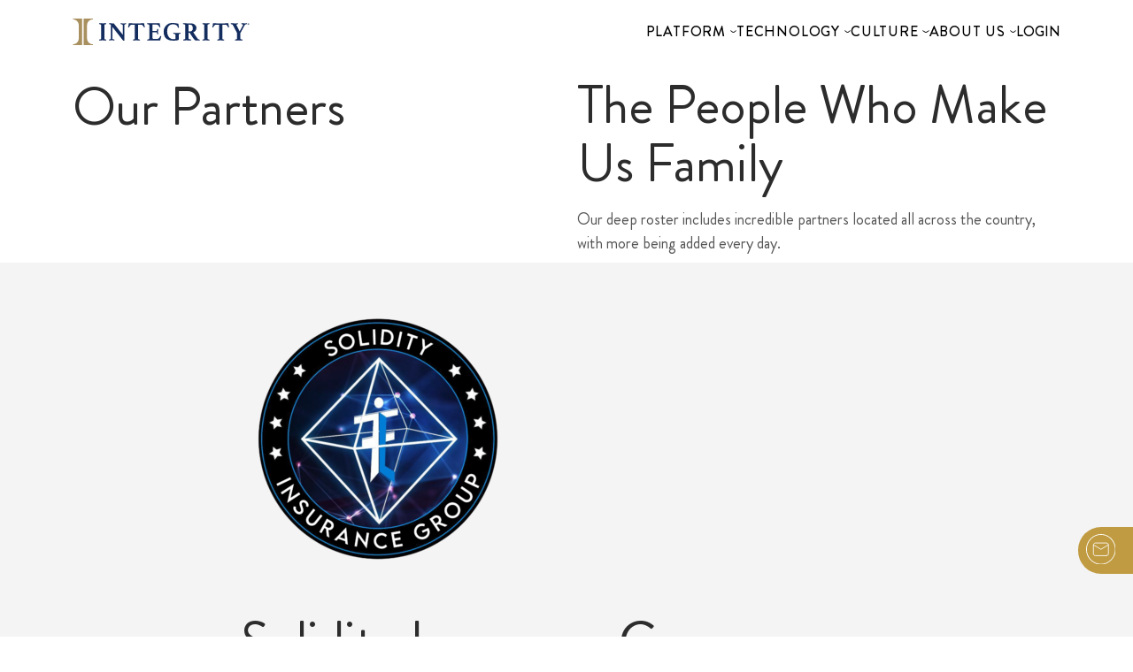

--- FILE ---
content_type: text/html; charset=UTF-8
request_url: https://integrity.com/partner/solidity-insurance-group/
body_size: 19552
content:
<!DOCTYPE html>
<html lang="en-US">
    <head>
        <meta charset="UTF-8">
        <meta name="viewport" content="width=device-width, initial-scale=1, shrink-to-fit=no">
        
       <!-- Google Tag Manager. Paste this code as high in the <head> of the page as possible. -->
        <script>(function(w,d,s,l,i){w[l]=w[l]||[];w[l].push({'gtm.start':
            new Date().getTime(),event:'gtm.js'});var f=d.getElementsByTagName(s)[0],
            j=d.createElement(s),dl=l!='dataLayer'?'&l='+l:'';j.async=true;j.src='https://www.googletagmanager.com/gtm.js?id='+i+dl;f.parentNode.insertBefore(j,f);
            })(window,document,'script','dataLayer','GTM-T9VSF7L');</script>
        <!-- End Google Tag Manager -->
        <meta name='robots' content='index, follow, max-image-preview:large, max-snippet:-1, max-video-preview:-1' />
<meta name="be:wp" content="1.1.18">
<!-- be_ixf, sdk, gho-->
<meta name="be:sdk" content="php_sdk_1.5.16" />
<meta name="be:timer" content="68ms" />
<meta name="be:orig_url" content="https%3A%2F%2Fintegrity.com%2Fpartner%2Fsolidity-insurance-group%2F" />
<meta name="be:norm_url" content="https%3A%2F%2Fintegrity.com%2Fpartner%2Fsolidity-insurance-group%2F" />
<meta name="be:capsule_url" content="https%3A%2F%2Fixfd1-api.bc0a.com%2Fapi%2Fixf%2F1.0.0%2Fget_capsule%2Ff00000000323439%2F1326459432" />
<meta name="be:api_dt" content="Zy_2026;Zm_01;Zd_28;Zh_14;Zmh_27;p_epoch:1769610425323" />
<meta name="be:mod_dt" content="Zy_2026;Zm_01;Zd_28;Zh_14;Zmh_27;p_epoch:1769610425323" />
<meta name="be:diag" content="mScEjy1yTt+r56nxQMVWE+JpnLQaNOc1VFvusMpEWNMloqF3MREqEd8WHjTDUfR+2YirTQjUUpUdjCMB8p8GIIAdxzd/UA7g5awrqvK6v4CJc+Tkgbn4u83OPsNaO5MQj8mZjxvwqHwwdpzA4egyTfg/p/b7lbSfeyizMNtOA40n/a+91yLXEuPLCFXTfTJNQoVD/zHX4XfaxItN4rBj7EQ7ooJ8rOnAMHRIEnARqeCd5IeodHPAUVUYk5Jr7Q1UBs25qDk8TICxHfDdBbNx28lnzP5JPyjCf1dMrXEEd6oHYqrm/jWJViQ90C/LZ5KwDbhSUjHnhZOC0eu5ESOuD8XMG1ep8Gyv4qQk2AOwoKn+enD3F2Q0inrLgH1YfV37JdRxL30YJjj4QUH7b9VSbj1p7RqX02G4VQO3HNSIMXcq4ShMdtzst4VFwxrFkRCeqPgUVoyr8Lajo+FNXqKanib2+NI+CWfxejymKO3EFkjOQgoxSeKu9UppM7jtNy/PMzVzHEC4dOe1e3K7p6IZyI4+jBefMluS1gvJyaZZjIZi5cZkESxr+jlmo6cwBrAoxiIk3Tw5rGIB/eS2Wnmv5Jcu2JbFWkEx5LwoqKGC1R0yma3FZ4l7j+sH/1wKLTVGj6leM//mw1jVHraVOgmoygcB/2K6Y9HlnEr2z/Aoy3VKKjt3yutGZ+lYv9ppEyRxSkefl6GQvdXKxoPZD0ZI9ZIrFFpeRhn4PqVuqscZBXumEObIJyQPNKUQ19TZmSLZzt+R3tN9Mk9KbvfwTOUUI9hKVNDLcw5KBTTgMTvhV4wmuoZH9cCmV86sp23xMYtEXHqc7FY1/299plMBVKUPrm5QZwyp1Nw/SWaUIzeo0LAbVHyofNdND+sI9WlHZK2bqGIxyaO14jK6trDxeZ4kg3FvJKXzM/[base64]/BMALRPWDkFxNpIygOE4qyLAFfuSS/[base64]/YO8VavuCBBAts9QgOSJRZh7mq7xAxv+qUSdidVBUYyhiUuT8Y9v3h/Pwr1OC0BVXmfXv42dORLHpu2sqkjr4UIMUuU9AEPFhu5fEGG9AYMqlEbEW6jyk+V3M5gn2YMKsFNIwMoGZGSaUtBcAETHWrYQpjIXI18uUxMed8nRADY9FT7xxcECLphz9QozyFzYIHA/pdbUd0TvrT02NQiTu7Kwi6zCi65TDIzQlWgjK0cal0QM9iZR2GjL9mxguzk+cYOD58E6MB05/BAfHCsScz/HbhLBgNmGG1+PvcV2FDBeS4KdLlLmMztrrkw6o48hdmvpi1uAwEJZj0ohKkBEng2DSMyfqtSWaUA8T32bLwLizQqSEFNnIz4HaVyBbA6GG9582PPpadirrnf0kG1qKThMkJeH3v0AIs75cSWFMrUxtQPDReQUcOahFT37eCP/[base64]/dir+Ywy+f7Sj51xIhYR8LEUpiekpm/NRV487CWH1Vgde6w9NOUiVJ8VYxDAyE15xO208HjAxjskdQU6Y+tcK2f7CgHI9PCxg0PTqDIQkJUSGk7/OjW6lpfGq97xiioEskEftVoMo/UDjzle7k3N87TylWxQLhEiXInvlf9/Msj0j6IwiMxc19j88WrbOq5zOl3tPMQTRQnLEuWKuvE8glM6lJO/vxRPPYFB9yt/BjtfMPYR52mxtYl3QPrI+8KgxlVhPdI0oBSzRcRK8HkKiTahtc4s08ErZ29XPEsTgD85E9ej+WaSnfSsszw0M+xZsu5JxRAQbvZnPrz3MuwB4KhB4YKUoGjtubnB76FqZGOzllcCZOcCzECN/+cKaZgu4B8pywJLc=" />
<meta name="be:messages" content="true" />
<style>
.be-ix-link-block .be-related-link-container {text-align: center;}
.be-ix-link-block .be-related-link-container .be-label {margin: 0;}
.be-ix-link-block .be-related-link-container .be-list {display: inline-block;list-style: none;margin: 1;padding: 0;}
.be-ix-link-block .be-related-link-container .be-list .be-list-item {display: inline-block;margin-right: 20px;}
.be-ix-link-block .be-related-link-container .be-list .be-list-item:last-child {margin-right: 0;}
.be-ix-link-block .be-related-link-container .be-list .be-list-item .be-related-link {}
 
@media (max-width: 767px) {
.be-ix-link-block .be-related-link-container .be-label {width: 100%;}
.be-ix-link-block .be-related-link-container .be-list {display: block;width: 100%;}
.be-ix-link-block .be-related-link-container .be-list .be-list-item {display: block; margin-right: 0; margin-top: 16px;}}
@media (min-width: 768px) {
.be-ix-link-block .be-related-link-container {display: flex; justify-content: center;}
.be-ix-link-block .be-related-link-container .be-label {display: inline-block;margin-right: 20px;}
.be-ix-link-block .be-related-link-container .be-list {width: auto;}}
</style>

	<!-- This site is optimized with the Yoast SEO plugin v26.8 - https://yoast.com/product/yoast-seo-wordpress/ -->
	<title>Solidity Insurance Group - Integrity</title>
	<link rel="canonical" href="https://integrity.com/partner/solidity-insurance-group/" />
	<meta property="og:locale" content="en_US" />
	<meta property="og:type" content="article" />
	<meta property="og:title" content="Solidity Insurance Group - Integrity" />
	<meta property="og:description" content="About Solidity Insurance Group Solidity Insurance Group is a leading distributor of life, annuities and health insurance headquartered in Chelmsford, Massachusetts. Since its establishment, the agency has specialized in coaching and mentoring hundreds of agents, fostering expert talent nationwide. Solidity Insurance Group takes great pride in helping families prepare for the future, with a special.." />
	<meta property="og:url" content="https://integrity.com/partner/solidity-insurance-group/" />
	<meta property="og:site_name" content="Integrity" />
	<meta property="article:publisher" content="https://www.facebook.com/IntegrityMG" />
	<meta property="article:modified_time" content="2024-03-08T18:23:02+00:00" />
	<meta property="og:image" content="https://integrity.com/wp-content/uploads/2024/03/SolidityIG.png" />
	<meta property="og:image:width" content="1000" />
	<meta property="og:image:height" content="1000" />
	<meta property="og:image:type" content="image/png" />
	<meta name="twitter:card" content="summary_large_image" />
	<meta name="twitter:site" content="@IntegrityMG" />
	<meta name="twitter:label1" content="Est. reading time" />
	<meta name="twitter:data1" content="1 minute" />
	<script type="application/ld+json" class="yoast-schema-graph">{"@context":"https://schema.org","@graph":[{"@type":"WebPage","@id":"https://integrity.com/partner/solidity-insurance-group/","url":"https://integrity.com/partner/solidity-insurance-group/","name":"Solidity Insurance Group - Integrity","isPartOf":{"@id":"https://integrity.com/#website"},"primaryImageOfPage":{"@id":"https://integrity.com/partner/solidity-insurance-group/#primaryimage"},"image":{"@id":"https://integrity.com/partner/solidity-insurance-group/#primaryimage"},"thumbnailUrl":"https://integrity.com/wp-content/uploads/2024/03/SolidityIG.png","datePublished":"2024-02-06T13:24:10+00:00","dateModified":"2024-03-08T18:23:02+00:00","breadcrumb":{"@id":"https://integrity.com/partner/solidity-insurance-group/#breadcrumb"},"inLanguage":"en-US","potentialAction":[{"@type":"ReadAction","target":["https://integrity.com/partner/solidity-insurance-group/"]}]},{"@type":"ImageObject","inLanguage":"en-US","@id":"https://integrity.com/partner/solidity-insurance-group/#primaryimage","url":"https://integrity.com/wp-content/uploads/2024/03/SolidityIG.png","contentUrl":"https://integrity.com/wp-content/uploads/2024/03/SolidityIG.png","width":1000,"height":1000},{"@type":"BreadcrumbList","@id":"https://integrity.com/partner/solidity-insurance-group/#breadcrumb","itemListElement":[{"@type":"ListItem","position":1,"name":"Home","item":"https://integrity.com/"},{"@type":"ListItem","position":2,"name":"Partners","item":"https://integrity.com/partner/"},{"@type":"ListItem","position":3,"name":"Solidity Insurance Group"}]},{"@type":"WebSite","@id":"https://integrity.com/#website","url":"https://integrity.com/","name":"Integrity","description":"For the Good Days Ahead","publisher":{"@id":"https://integrity.com/#organization"},"potentialAction":[{"@type":"SearchAction","target":{"@type":"EntryPoint","urlTemplate":"https://integrity.com/?s={search_term_string}"},"query-input":{"@type":"PropertyValueSpecification","valueRequired":true,"valueName":"search_term_string"}}],"inLanguage":"en-US"},{"@type":"Organization","@id":"https://integrity.com/#organization","name":"Integrity Marketing Group","url":"https://integrity.com/","logo":{"@type":"ImageObject","inLanguage":"en-US","@id":"https://integrity.com/#/schema/logo/image/","url":"https://integrity.com/wp-content/uploads/2021/11/IntegrityLogo_H_RGB.svg","contentUrl":"https://integrity.com/wp-content/uploads/2021/11/IntegrityLogo_H_RGB.svg","width":"1024","height":"1024","caption":"Integrity Marketing Group"},"image":{"@id":"https://integrity.com/#/schema/logo/image/"},"sameAs":["https://www.facebook.com/IntegrityMG","https://x.com/IntegrityMG","https://www.instagram.com/integritymktg/","https://www.linkedin.com/company/integrity-marketing./","https://www.youtube.com/channel/UCXgwXbY_fkDjn8GjdsnfZWw"]}]}</script>
	<!-- / Yoast SEO plugin. -->


<link rel='dns-prefetch' href='//oss.maxcdn.com' />
<link rel='dns-prefetch' href='//fw-cdn.com' />
<link rel="alternate" title="oEmbed (JSON)" type="application/json+oembed" href="https://integrity.com/wp-json/oembed/1.0/embed?url=https%3A%2F%2Fintegrity.com%2Fpartner%2Fsolidity-insurance-group%2F" />
<link rel="alternate" title="oEmbed (XML)" type="text/xml+oembed" href="https://integrity.com/wp-json/oembed/1.0/embed?url=https%3A%2F%2Fintegrity.com%2Fpartner%2Fsolidity-insurance-group%2F&#038;format=xml" />
<style id='wp-img-auto-sizes-contain-inline-css' type='text/css'>
img:is([sizes=auto i],[sizes^="auto," i]){contain-intrinsic-size:3000px 1500px}
/*# sourceURL=wp-img-auto-sizes-contain-inline-css */
</style>
<link rel='stylesheet' id='sbi_styles-css' href='https://integrity.com/wp-content/plugins/instagram-feed/css/sbi-styles.min.css?ver=6.10.0' type='text/css' media='all' />
<style id='wp-emoji-styles-inline-css' type='text/css'>

	img.wp-smiley, img.emoji {
		display: inline !important;
		border: none !important;
		box-shadow: none !important;
		height: 1em !important;
		width: 1em !important;
		margin: 0 0.07em !important;
		vertical-align: -0.1em !important;
		background: none !important;
		padding: 0 !important;
	}
/*# sourceURL=wp-emoji-styles-inline-css */
</style>
<style id='wp-block-library-inline-css' type='text/css'>
:root{--wp-block-synced-color:#7a00df;--wp-block-synced-color--rgb:122,0,223;--wp-bound-block-color:var(--wp-block-synced-color);--wp-editor-canvas-background:#ddd;--wp-admin-theme-color:#007cba;--wp-admin-theme-color--rgb:0,124,186;--wp-admin-theme-color-darker-10:#006ba1;--wp-admin-theme-color-darker-10--rgb:0,107,160.5;--wp-admin-theme-color-darker-20:#005a87;--wp-admin-theme-color-darker-20--rgb:0,90,135;--wp-admin-border-width-focus:2px}@media (min-resolution:192dpi){:root{--wp-admin-border-width-focus:1.5px}}.wp-element-button{cursor:pointer}:root .has-very-light-gray-background-color{background-color:#eee}:root .has-very-dark-gray-background-color{background-color:#313131}:root .has-very-light-gray-color{color:#eee}:root .has-very-dark-gray-color{color:#313131}:root .has-vivid-green-cyan-to-vivid-cyan-blue-gradient-background{background:linear-gradient(135deg,#00d084,#0693e3)}:root .has-purple-crush-gradient-background{background:linear-gradient(135deg,#34e2e4,#4721fb 50%,#ab1dfe)}:root .has-hazy-dawn-gradient-background{background:linear-gradient(135deg,#faaca8,#dad0ec)}:root .has-subdued-olive-gradient-background{background:linear-gradient(135deg,#fafae1,#67a671)}:root .has-atomic-cream-gradient-background{background:linear-gradient(135deg,#fdd79a,#004a59)}:root .has-nightshade-gradient-background{background:linear-gradient(135deg,#330968,#31cdcf)}:root .has-midnight-gradient-background{background:linear-gradient(135deg,#020381,#2874fc)}:root{--wp--preset--font-size--normal:16px;--wp--preset--font-size--huge:42px}.has-regular-font-size{font-size:1em}.has-larger-font-size{font-size:2.625em}.has-normal-font-size{font-size:var(--wp--preset--font-size--normal)}.has-huge-font-size{font-size:var(--wp--preset--font-size--huge)}.has-text-align-center{text-align:center}.has-text-align-left{text-align:left}.has-text-align-right{text-align:right}.has-fit-text{white-space:nowrap!important}#end-resizable-editor-section{display:none}.aligncenter{clear:both}.items-justified-left{justify-content:flex-start}.items-justified-center{justify-content:center}.items-justified-right{justify-content:flex-end}.items-justified-space-between{justify-content:space-between}.screen-reader-text{border:0;clip-path:inset(50%);height:1px;margin:-1px;overflow:hidden;padding:0;position:absolute;width:1px;word-wrap:normal!important}.screen-reader-text:focus{background-color:#ddd;clip-path:none;color:#444;display:block;font-size:1em;height:auto;left:5px;line-height:normal;padding:15px 23px 14px;text-decoration:none;top:5px;width:auto;z-index:100000}html :where(.has-border-color){border-style:solid}html :where([style*=border-top-color]){border-top-style:solid}html :where([style*=border-right-color]){border-right-style:solid}html :where([style*=border-bottom-color]){border-bottom-style:solid}html :where([style*=border-left-color]){border-left-style:solid}html :where([style*=border-width]){border-style:solid}html :where([style*=border-top-width]){border-top-style:solid}html :where([style*=border-right-width]){border-right-style:solid}html :where([style*=border-bottom-width]){border-bottom-style:solid}html :where([style*=border-left-width]){border-left-style:solid}html :where(img[class*=wp-image-]){height:auto;max-width:100%}:where(figure){margin:0 0 1em}html :where(.is-position-sticky){--wp-admin--admin-bar--position-offset:var(--wp-admin--admin-bar--height,0px)}@media screen and (max-width:600px){html :where(.is-position-sticky){--wp-admin--admin-bar--position-offset:0px}}

/*# sourceURL=wp-block-library-inline-css */
</style><style id='global-styles-inline-css' type='text/css'>
:root{--wp--preset--aspect-ratio--square: 1;--wp--preset--aspect-ratio--4-3: 4/3;--wp--preset--aspect-ratio--3-4: 3/4;--wp--preset--aspect-ratio--3-2: 3/2;--wp--preset--aspect-ratio--2-3: 2/3;--wp--preset--aspect-ratio--16-9: 16/9;--wp--preset--aspect-ratio--9-16: 9/16;--wp--preset--color--black: #000000;--wp--preset--color--cyan-bluish-gray: #abb8c3;--wp--preset--color--white: #ffffff;--wp--preset--color--pale-pink: #f78da7;--wp--preset--color--vivid-red: #cf2e2e;--wp--preset--color--luminous-vivid-orange: #ff6900;--wp--preset--color--luminous-vivid-amber: #fcb900;--wp--preset--color--light-green-cyan: #7bdcb5;--wp--preset--color--vivid-green-cyan: #00d084;--wp--preset--color--pale-cyan-blue: #8ed1fc;--wp--preset--color--vivid-cyan-blue: #0693e3;--wp--preset--color--vivid-purple: #9b51e0;--wp--preset--gradient--vivid-cyan-blue-to-vivid-purple: linear-gradient(135deg,rgb(6,147,227) 0%,rgb(155,81,224) 100%);--wp--preset--gradient--light-green-cyan-to-vivid-green-cyan: linear-gradient(135deg,rgb(122,220,180) 0%,rgb(0,208,130) 100%);--wp--preset--gradient--luminous-vivid-amber-to-luminous-vivid-orange: linear-gradient(135deg,rgb(252,185,0) 0%,rgb(255,105,0) 100%);--wp--preset--gradient--luminous-vivid-orange-to-vivid-red: linear-gradient(135deg,rgb(255,105,0) 0%,rgb(207,46,46) 100%);--wp--preset--gradient--very-light-gray-to-cyan-bluish-gray: linear-gradient(135deg,rgb(238,238,238) 0%,rgb(169,184,195) 100%);--wp--preset--gradient--cool-to-warm-spectrum: linear-gradient(135deg,rgb(74,234,220) 0%,rgb(151,120,209) 20%,rgb(207,42,186) 40%,rgb(238,44,130) 60%,rgb(251,105,98) 80%,rgb(254,248,76) 100%);--wp--preset--gradient--blush-light-purple: linear-gradient(135deg,rgb(255,206,236) 0%,rgb(152,150,240) 100%);--wp--preset--gradient--blush-bordeaux: linear-gradient(135deg,rgb(254,205,165) 0%,rgb(254,45,45) 50%,rgb(107,0,62) 100%);--wp--preset--gradient--luminous-dusk: linear-gradient(135deg,rgb(255,203,112) 0%,rgb(199,81,192) 50%,rgb(65,88,208) 100%);--wp--preset--gradient--pale-ocean: linear-gradient(135deg,rgb(255,245,203) 0%,rgb(182,227,212) 50%,rgb(51,167,181) 100%);--wp--preset--gradient--electric-grass: linear-gradient(135deg,rgb(202,248,128) 0%,rgb(113,206,126) 100%);--wp--preset--gradient--midnight: linear-gradient(135deg,rgb(2,3,129) 0%,rgb(40,116,252) 100%);--wp--preset--font-size--small: 13px;--wp--preset--font-size--medium: 20px;--wp--preset--font-size--large: 36px;--wp--preset--font-size--x-large: 42px;--wp--preset--spacing--20: 0.44rem;--wp--preset--spacing--30: 0.67rem;--wp--preset--spacing--40: 1rem;--wp--preset--spacing--50: 1.5rem;--wp--preset--spacing--60: 2.25rem;--wp--preset--spacing--70: 3.38rem;--wp--preset--spacing--80: 5.06rem;--wp--preset--shadow--natural: 6px 6px 9px rgba(0, 0, 0, 0.2);--wp--preset--shadow--deep: 12px 12px 50px rgba(0, 0, 0, 0.4);--wp--preset--shadow--sharp: 6px 6px 0px rgba(0, 0, 0, 0.2);--wp--preset--shadow--outlined: 6px 6px 0px -3px rgb(255, 255, 255), 6px 6px rgb(0, 0, 0);--wp--preset--shadow--crisp: 6px 6px 0px rgb(0, 0, 0);}:where(.is-layout-flex){gap: 0.5em;}:where(.is-layout-grid){gap: 0.5em;}body .is-layout-flex{display: flex;}.is-layout-flex{flex-wrap: wrap;align-items: center;}.is-layout-flex > :is(*, div){margin: 0;}body .is-layout-grid{display: grid;}.is-layout-grid > :is(*, div){margin: 0;}:where(.wp-block-columns.is-layout-flex){gap: 2em;}:where(.wp-block-columns.is-layout-grid){gap: 2em;}:where(.wp-block-post-template.is-layout-flex){gap: 1.25em;}:where(.wp-block-post-template.is-layout-grid){gap: 1.25em;}.has-black-color{color: var(--wp--preset--color--black) !important;}.has-cyan-bluish-gray-color{color: var(--wp--preset--color--cyan-bluish-gray) !important;}.has-white-color{color: var(--wp--preset--color--white) !important;}.has-pale-pink-color{color: var(--wp--preset--color--pale-pink) !important;}.has-vivid-red-color{color: var(--wp--preset--color--vivid-red) !important;}.has-luminous-vivid-orange-color{color: var(--wp--preset--color--luminous-vivid-orange) !important;}.has-luminous-vivid-amber-color{color: var(--wp--preset--color--luminous-vivid-amber) !important;}.has-light-green-cyan-color{color: var(--wp--preset--color--light-green-cyan) !important;}.has-vivid-green-cyan-color{color: var(--wp--preset--color--vivid-green-cyan) !important;}.has-pale-cyan-blue-color{color: var(--wp--preset--color--pale-cyan-blue) !important;}.has-vivid-cyan-blue-color{color: var(--wp--preset--color--vivid-cyan-blue) !important;}.has-vivid-purple-color{color: var(--wp--preset--color--vivid-purple) !important;}.has-black-background-color{background-color: var(--wp--preset--color--black) !important;}.has-cyan-bluish-gray-background-color{background-color: var(--wp--preset--color--cyan-bluish-gray) !important;}.has-white-background-color{background-color: var(--wp--preset--color--white) !important;}.has-pale-pink-background-color{background-color: var(--wp--preset--color--pale-pink) !important;}.has-vivid-red-background-color{background-color: var(--wp--preset--color--vivid-red) !important;}.has-luminous-vivid-orange-background-color{background-color: var(--wp--preset--color--luminous-vivid-orange) !important;}.has-luminous-vivid-amber-background-color{background-color: var(--wp--preset--color--luminous-vivid-amber) !important;}.has-light-green-cyan-background-color{background-color: var(--wp--preset--color--light-green-cyan) !important;}.has-vivid-green-cyan-background-color{background-color: var(--wp--preset--color--vivid-green-cyan) !important;}.has-pale-cyan-blue-background-color{background-color: var(--wp--preset--color--pale-cyan-blue) !important;}.has-vivid-cyan-blue-background-color{background-color: var(--wp--preset--color--vivid-cyan-blue) !important;}.has-vivid-purple-background-color{background-color: var(--wp--preset--color--vivid-purple) !important;}.has-black-border-color{border-color: var(--wp--preset--color--black) !important;}.has-cyan-bluish-gray-border-color{border-color: var(--wp--preset--color--cyan-bluish-gray) !important;}.has-white-border-color{border-color: var(--wp--preset--color--white) !important;}.has-pale-pink-border-color{border-color: var(--wp--preset--color--pale-pink) !important;}.has-vivid-red-border-color{border-color: var(--wp--preset--color--vivid-red) !important;}.has-luminous-vivid-orange-border-color{border-color: var(--wp--preset--color--luminous-vivid-orange) !important;}.has-luminous-vivid-amber-border-color{border-color: var(--wp--preset--color--luminous-vivid-amber) !important;}.has-light-green-cyan-border-color{border-color: var(--wp--preset--color--light-green-cyan) !important;}.has-vivid-green-cyan-border-color{border-color: var(--wp--preset--color--vivid-green-cyan) !important;}.has-pale-cyan-blue-border-color{border-color: var(--wp--preset--color--pale-cyan-blue) !important;}.has-vivid-cyan-blue-border-color{border-color: var(--wp--preset--color--vivid-cyan-blue) !important;}.has-vivid-purple-border-color{border-color: var(--wp--preset--color--vivid-purple) !important;}.has-vivid-cyan-blue-to-vivid-purple-gradient-background{background: var(--wp--preset--gradient--vivid-cyan-blue-to-vivid-purple) !important;}.has-light-green-cyan-to-vivid-green-cyan-gradient-background{background: var(--wp--preset--gradient--light-green-cyan-to-vivid-green-cyan) !important;}.has-luminous-vivid-amber-to-luminous-vivid-orange-gradient-background{background: var(--wp--preset--gradient--luminous-vivid-amber-to-luminous-vivid-orange) !important;}.has-luminous-vivid-orange-to-vivid-red-gradient-background{background: var(--wp--preset--gradient--luminous-vivid-orange-to-vivid-red) !important;}.has-very-light-gray-to-cyan-bluish-gray-gradient-background{background: var(--wp--preset--gradient--very-light-gray-to-cyan-bluish-gray) !important;}.has-cool-to-warm-spectrum-gradient-background{background: var(--wp--preset--gradient--cool-to-warm-spectrum) !important;}.has-blush-light-purple-gradient-background{background: var(--wp--preset--gradient--blush-light-purple) !important;}.has-blush-bordeaux-gradient-background{background: var(--wp--preset--gradient--blush-bordeaux) !important;}.has-luminous-dusk-gradient-background{background: var(--wp--preset--gradient--luminous-dusk) !important;}.has-pale-ocean-gradient-background{background: var(--wp--preset--gradient--pale-ocean) !important;}.has-electric-grass-gradient-background{background: var(--wp--preset--gradient--electric-grass) !important;}.has-midnight-gradient-background{background: var(--wp--preset--gradient--midnight) !important;}.has-small-font-size{font-size: var(--wp--preset--font-size--small) !important;}.has-medium-font-size{font-size: var(--wp--preset--font-size--medium) !important;}.has-large-font-size{font-size: var(--wp--preset--font-size--large) !important;}.has-x-large-font-size{font-size: var(--wp--preset--font-size--x-large) !important;}
/*# sourceURL=global-styles-inline-css */
</style>

<style id='classic-theme-styles-inline-css' type='text/css'>
/*! This file is auto-generated */
.wp-block-button__link{color:#fff;background-color:#32373c;border-radius:9999px;box-shadow:none;text-decoration:none;padding:calc(.667em + 2px) calc(1.333em + 2px);font-size:1.125em}.wp-block-file__button{background:#32373c;color:#fff;text-decoration:none}
/*# sourceURL=/wp-includes/css/classic-themes.min.css */
</style>
<link rel='stylesheet' id='contact-form-7-css' href='https://integrity.com/wp-content/plugins/contact-form-7/includes/css/styles.css?ver=6.1.4' type='text/css' media='all' />
<link rel='stylesheet' id='ta-agent-vouchers-css-css' href='https://integrity.com/wp-content/plugins/ta-agent-vouchers/assets/style.css' type='text/css' media='all' />
<link rel='stylesheet' id='search-filter-plugin-styles-css' href='https://integrity.com/wp-content/plugins/search-filter-pro/public/assets/css/search-filter.min.css?ver=2.5.21' type='text/css' media='all' />
<link rel='stylesheet' id='theme-vendors-css-css' href='https://integrity.com/wp-content/themes/integritymarketing2023/dist/css/theme-vendors.css?id=d3eebc075ab071e55cb1f3e13fb249e9&#038;ver=d71403fe1d7e9de5225537c3a04b5daf' type='text/css' media='all' />
<link rel='stylesheet' id='theme-main-css-css' href='https://integrity.com/wp-content/themes/integritymarketing2023/dist/css/theme-main.css?id=b765c5c7038c6798a438f1ad9d4f0408&#038;ver=d71403fe1d7e9de5225537c3a04b5daf' type='text/css' media='all' />
<link rel='stylesheet' id='theme-wp-style-css-css' href='https://integrity.com/wp-content/themes/integritymarketing2023/style.css?ver=d71403fe1d7e9de5225537c3a04b5daf' type='text/css' media='all' />
<script type="text/javascript" src="https://integrity.com/wp-includes/js/jquery/jquery.min.js?ver=3.7.1" id="jquery-core-js"></script>
<script type="text/javascript" src="https://integrity.com/wp-includes/js/jquery/jquery-migrate.min.js?ver=3.4.1" id="jquery-migrate-js"></script>
<script type="text/javascript" id="sbi_scripts-js-extra">
/* <![CDATA[ */
var sb_instagram_js_options = {"font_method":"svg","resized_url":"https://integrity.com/wp-content/uploads/sb-instagram-feed-images/","placeholder":"https://integrity.com/wp-content/plugins/instagram-feed/img/placeholder.png","ajax_url":"https://integrity.com/wp-admin/admin-ajax.php"};
//# sourceURL=sbi_scripts-js-extra
/* ]]> */
</script>
<script type="text/javascript" src="https://integrity.com/wp-content/plugins/instagram-feed/js/sbi-scripts.min.js?ver=6.10.0" id="sbi_scripts-js"></script>
<script type="text/javascript" src="https://integrity.com/wp-content/plugins/ta-agent-vouchers/assets/form.js" id="ta-agent-vouchers-js-js"></script>
<script type="text/javascript" id="search-filter-plugin-build-js-extra">
/* <![CDATA[ */
var SF_LDATA = {"ajax_url":"https://integrity.com/wp-admin/admin-ajax.php","home_url":"https://integrity.com/","extensions":[]};
//# sourceURL=search-filter-plugin-build-js-extra
/* ]]> */
</script>
<script type="text/javascript" src="https://integrity.com/wp-content/plugins/search-filter-pro/public/assets/js/search-filter-build.min.js?ver=2.5.21" id="search-filter-plugin-build-js"></script>
<script type="text/javascript" src="https://integrity.com/wp-content/plugins/search-filter-pro/public/assets/js/chosen.jquery.min.js?ver=2.5.21" id="search-filter-plugin-chosen-js"></script>
<script type="text/javascript" chat="true" src="https://fw-cdn.com/12072373/4593409.js?ver=d71403fe1d7e9de5225537c3a04b5daf" id="chat-js"></script>
<link rel="https://api.w.org/" href="https://integrity.com/wp-json/" /><link rel="alternate" title="JSON" type="application/json" href="https://integrity.com/wp-json/wp/v2/partners/22652" /><link rel="EditURI" type="application/rsd+xml" title="RSD" href="https://integrity.com/xmlrpc.php?rsd" />

<link rel='shortlink' href='https://integrity.com/?p=22652' />
<script type="text/javascript">
(function(url){
	if(/(?:Chrome\/26\.0\.1410\.63 Safari\/537\.31|WordfenceTestMonBot)/.test(navigator.userAgent)){ return; }
	var addEvent = function(evt, handler) {
		if (window.addEventListener) {
			document.addEventListener(evt, handler, false);
		} else if (window.attachEvent) {
			document.attachEvent('on' + evt, handler);
		}
	};
	var removeEvent = function(evt, handler) {
		if (window.removeEventListener) {
			document.removeEventListener(evt, handler, false);
		} else if (window.detachEvent) {
			document.detachEvent('on' + evt, handler);
		}
	};
	var evts = 'contextmenu dblclick drag dragend dragenter dragleave dragover dragstart drop keydown keypress keyup mousedown mousemove mouseout mouseover mouseup mousewheel scroll'.split(' ');
	var logHuman = function() {
		if (window.wfLogHumanRan) { return; }
		window.wfLogHumanRan = true;
		var wfscr = document.createElement('script');
		wfscr.type = 'text/javascript';
		wfscr.async = true;
		wfscr.src = url + '&r=' + Math.random();
		(document.getElementsByTagName('head')[0]||document.getElementsByTagName('body')[0]).appendChild(wfscr);
		for (var i = 0; i < evts.length; i++) {
			removeEvent(evts[i], logHuman);
		}
	};
	for (var i = 0; i < evts.length; i++) {
		addEvent(evts[i], logHuman);
	}
})('//integrity.com/?wordfence_lh=1&hid=95351F04B29FD08B5EC628AE29301D9D');
</script><link rel="icon" href="https://integrity.com/wp-content/uploads/2021/07/Integrity_LogoIcon.svg" sizes="32x32" />
<link rel="icon" href="https://integrity.com/wp-content/uploads/2021/07/Integrity_LogoIcon.svg" sizes="192x192" />
<link rel="apple-touch-icon" href="https://integrity.com/wp-content/uploads/2021/07/Integrity_LogoIcon.svg" />
<meta name="msapplication-TileImage" content="https://integrity.com/wp-content/uploads/2021/07/Integrity_LogoIcon.svg" />
		<style type="text/css" id="wp-custom-css">
			/* HOME IMAGE BACKUP

.body-home .masthead {
  background-image: url('https://integrity.com/wp-content/uploads/2025/06/DallasOffice_1920x1080_wide-scaled.jpg');
  background-size: cover;
  background-position: center;
  background-repeat: no-repeat;
}

*/

.podcast-main .podcast-article .podcast-footer .image .image-wrapper img, .post-container .podcast-article .podcast-footer .image .image-wrapper img, .wil-main .podcast-article .podcast-footer .image .image-wrapper img {
    height: auto;
    width: 350px;
}

ul.inputs-list.multi-container li {
    margin-right: 15px;
}

@media (max-width: 430px) {
ul.inputs-list.multi-container {
    display: flex;
	flex-direction: column;
}
}

#onetrust-consent-sdk {display:none;}

.platform-overview-slider .box .image {
	background-size: contain !important;
}

.content-image-block-container {
	gap: 3rem;
}

.body-careers footer {
	margin-top: 0px;
}

.body-careers .benefits-header > h3 {
	margin-top: 3rem;
}

.component--privacy-policy-docs .privacy-policy-docs-container h2, .component--privacy-policy-docs .privacy-policy-docs-container .h2 {
color: #142d5f;
font-size: 2rem;
}

.component--privacy-policy-docs .privacy-policy-docs-container h3, .component--privacy-policy-docs .privacy-policy-docs-container .h3 {
color: #2969FF;
font-size: 1.5rem;
}

.privacy-policy-docs-container li a, .privacy-policy-docs-container a {
    text-decoration: underline;
}

.leveraging-data {
	height: 100%;
	overflow: auto;
}

.body-wealth footer img {max-width:90%%;}

.body-wealth-2 footer img {max-width:90%%;}

.body-wealth-2 .wysiwyg-wrapper {
    padding: 56.25% 0 0;
    position: relative;
}

.body-wealth-2 .wysiwyg-wrapper iframe {
    height: 100%;
    left: 0;
    max-width: 100%;
    position: absolute;
    top: 0;
    width: 100%;
}

@media screen and (max-width: 500px) .body-additional-disclosures > footer img {
 width: 300px !important;
}

.team-modal.partner .left .top-contact-bar {
	color: #000;
}
.modal-open .contact-link-fixed, #contactModal .hs-error-msg {
	color: #c00c00;
	font-size: 1rem;
}

main.partners-main, main.teammember-main {
	z-index: auto!important;
}

.careers-banner .banner-container .image {background-size:contain !important;}

.body-detailed-partner-list header {
	display: none;
}

.body-detailed-partner-list footer {
	display: none;
}

.body-detailed-partner-list #fc_frame {
		display: none;
}

.body-ask-integrity .normal-masthead sup {top:0px;font-size:15px;}

body.body-lifeincentives .list-item {margin-bottom:30px}

body.body-phpagents .agents-builder .two-column h1 {font-size: clamp(40px, 50vw, 115px);font-weight:800;}

@media and screen (max-width:1200px) {
	body.body-phpagents .agents-builder .two-column h1 {font-weight:800;}
}

@media (max-width:600px) {
	body.body-phpagents .agents-builder .two-column h2 {font-size:32px !important;}
}

body.body-phpagents a.btn {background:#C3C0C0;border:1px solid #C3C0C0;color:#000;font-size:16px;margin-top:30px}


.body-leads, .body-leads p {color:#000;}

.body-leads footer ul li a, .body-leads footer .text-dark {color:#000}

.body-technology .sbs-small .icon-list img {width:initial !important;}

.body-health h2 sup {top:12px}
.body-technology h1 sup {top:24px;font-size:40px;}
.body-technology .content p sup {font-size:10px;top:3px;}

.body-vipedwardjonesagent .tc-wysiwyg h2 {font-size:2rem;font-weight:bold;}

.body-benefits .agents-builder .two-column h1 {font-size:48px}

.weglot-container {
  display: none !important;
}

.body-askintegrityplaninsights .single-news h1 sup {top:7px !important}

@media screen and (max-width:991px) {
.leadcenter-hero .hero__image {background-size:contain}
}


.reminder-media-ol li::marker {
 font-weight: bold;
color: #4178ff;
  }

.reminder-media-form {
	max-width: 800px;
	justify-self: center;

}

.reminder-media-form input {
	width:100% !important;
	padding: 5px;

}

.reminder-media-form select {
	width: 100% !important;
	max-width: 800px !important;
}

.reminder-media-form .wpcf7-list-item {
	display: flex;
	flex-direction: row;
	align-content: left;
	width: 100%;
}

.reminder-media-form .wpcf7-list-item input {
	width: 7% !important;
	margin: 0px !important;
}
.reminder-media-form .wpcf7-submit {
    background-color: #2763f1;
    border: .5px solid #2763f1;
    border-radius: 5px;
    color: #fff;
    font-size: 18px;
    font-weight: 700;
    height: 40px;
    line-height: 18px;
    text-transform: uppercase;
}

/**/
.reminder-media-graphic {
	margin-left: -20px !important;
}		</style>
		        <meta name="google-site-verification" content="uUBkCRrLftcb-tJL6PjOBRPGue2B6z22QEaj2kVW4-Q" />
    </head>
    <body class="body-solidity-insurance-group">
        <!-- Google Tag Manager (noscript). Additionally, paste this code immediately after the opening <body> tag. -->
        <noscript><iframe src="https://www.googletagmanager.com/ns.html?id=GTM-T9VSF7L" height="0" width="0" style="display:none;visibility:hidden"></iframe></noscript>
        <!-- End Google Tag Manager (noscript) -->

        <header id="fixed-on-scroll">
        <div id="int-skip">
            <a href="#int-content" class="skip-link">skip to main content</a>
        </div>
            <div class="d-flex container justify-content-between align-items-start align-items-md-center">
                <div class="logo">
                    <a href="https://integrity.com">
                                        <img class="sticky not-front-page" src="https://integrity.com/wp-content/themes/integritymarketing2023/dist/images/Integrity_H_RGB.svg" alt="Integrity Logo">
                    </a>
                </div>

                <nav class="navbar navbar-expand-lg col p-0 justify-content-end">
                    <button class="navbar-toggler border-0 p-0 mt-2 m-3 collapsed" type="button" data-bs-toggle="collapse" data-bs-target="#navbarToggler" aria-controls="navbarToggler" aria-expanded="false" aria-label="Toggle navigation">
                        <span class="hamburger  not-front-page">
                            <span></span>
                            <span></span>
                            <span></span>
                        </span>
                    </button>
                    <div class="collapse navbar-collapse justify-content-end" id="navbarToggler">

            
                    <div class="nav"><ul id="menu-main" class="d-flex flex-column flex-lg-row p-0 not-front-page"><li id="menu-item-17234" class="menu-item menu-item-type-custom menu-item-object-custom menu-item-has-children menu-item-17234"><a href="/platform/overview">Platform</a>
<ul class="sub-menu">
	<li id="menu-item-15998" class="menu-item menu-item-type-post_type menu-item-object-page menu-item-15998"><a href="https://integrity.com/platform/overview/">Overview</a></li>
	<li id="menu-item-21839" class="menu-item menu-item-type-post_type menu-item-object-page menu-item-21839"><a href="https://integrity.com/life/">Life</a></li>
	<li id="menu-item-21838" class="menu-item menu-item-type-post_type menu-item-object-page menu-item-21838"><a href="https://integrity.com/health/">Health</a></li>
	<li id="menu-item-21840" class="menu-item menu-item-type-post_type menu-item-object-page menu-item-21840"><a href="https://integrity.com/wealth/">Wealth</a></li>
	<li id="menu-item-23528" class="menu-item menu-item-type-post_type menu-item-object-page menu-item-23528"><a href="https://integrity.com/join-us/">Join Us</a></li>
</ul>
</li>
<li id="menu-item-15994" class="menu-item menu-item-type-post_type menu-item-object-page menu-item-has-children menu-item-15994"><a href="https://integrity.com/technology/">Technology</a>
<ul class="sub-menu">
	<li id="menu-item-21975" class="menu-item menu-item-type-post_type menu-item-object-page menu-item-21975"><a href="https://integrity.com/technology/">Overview</a></li>
	<li id="menu-item-26858" class="menu-item menu-item-type-post_type menu-item-object-page menu-item-26858"><a href="https://integrity.com/integrityconnect/">IntegrityCONNECT</a></li>
	<li id="menu-item-23734" class="menu-item menu-item-type-post_type menu-item-object-page menu-item-23734"><a href="https://integrity.com/ask-integrity/">Ask Integrity</a></li>
	<li id="menu-item-23004" class="menu-item menu-item-type-post_type menu-item-object-page menu-item-23004"><a href="https://integrity.com/technology/data/">Data</a></li>
	<li id="menu-item-23529" class="menu-item menu-item-type-post_type menu-item-object-page menu-item-23529"><a href="https://integrity.com/platform/marketing/">Marketing</a></li>
</ul>
</li>
<li id="menu-item-17235" class="menu-item menu-item-type-custom menu-item-object-custom menu-item-has-children menu-item-17235"><a href="/culture/overview">Culture</a>
<ul class="sub-menu">
	<li id="menu-item-15993" class="menu-item menu-item-type-post_type menu-item-object-page menu-item-15993"><a href="https://integrity.com/culture/overview/">Overview</a></li>
	<li id="menu-item-15992" class="menu-item menu-item-type-post_type menu-item-object-page menu-item-15992"><a href="https://integrity.com/culture/careers/">Careers</a></li>
	<li id="menu-item-16375" class="menu-item menu-item-type-custom menu-item-object-custom menu-item-16375"><a href="/blog/">Blog</a></li>
	<li id="menu-item-16603" class="menu-item menu-item-type-custom menu-item-object-custom menu-item-16603"><a href="/inspire/">Inspire</a></li>
</ul>
</li>
<li id="menu-item-17236" class="menu-item menu-item-type-custom menu-item-object-custom menu-item-has-children menu-item-17236"><a href="/about-us/overview/">About Us</a>
<ul class="sub-menu">
	<li id="menu-item-15988" class="menu-item menu-item-type-post_type menu-item-object-page menu-item-15988"><a href="https://integrity.com/about-us/overview/">Overview</a></li>
	<li id="menu-item-16366" class="menu-item menu-item-type-custom menu-item-object-custom menu-item-16366"><a href="/teammembers/">Our Team</a></li>
	<li id="menu-item-16449" class="menu-item menu-item-type-custom menu-item-object-custom menu-item-16449"><a href="/partner/">Our Partners</a></li>
	<li id="menu-item-21842" class="menu-item menu-item-type-post_type menu-item-object-page current_page_parent menu-item-21842"><a href="https://integrity.com/news/">News</a></li>
	<li id="menu-item-21843" class="menu-item menu-item-type-post_type menu-item-object-page menu-item-21843"><a href="https://integrity.com/contact-us/">Contact Us</a></li>
</ul>
</li>
<li id="menu-item-21926" class="menu-item menu-item-type-custom menu-item-object-custom menu-item-21926"><a target="_blank" href="https://connect.integrity.com/ClientsSSO">Login</a></li>
</ul></div>                    </div>
                </nav>
               
               
            </div>
            
        </header>

<div class="single-partners-container" id="int-content">
	<main class="site-main" id="main">
		<section class="text-block top-no-margin">
			<div class="container position-relative">
				<div class="row row-bigger">
					<div class="col-12 col-md-5 col-xl-6 mb-4 mb-md-0 col-bigger" data-aos="fade-right" data-aos-offset="1" data-aos-delay="0" data-aos-duration="2000" data-aos-once="true">
						<h1 class="h1 mb-0 font-medium color-title">Our Partners</h1>
					</div>
					<div class="col-12 col-md-7 col-xl-6 col-bigger mb-2" data-aos="fade-left" data-aos-offset="1" data-aos-delay="0" data-aos-duration="2000" data-aos-once="true">
						<h2 class="font-medium mb-3 color-title">The People Who Make Us Family</h2>
						<p class="color-grey-light font-medium mb-0">Our deep roster includes incredible partners located all across the country, with more being added every day.</p>
					</div>
				</div>
			</div>
		</section>
		<!-- <section class="platform-overview-slider clearfix">
			<div class="container bigger-z-index">
				<div class="box">
					<div class="removeSlider">
						<div class="item">
							<div class="image">
								<img src="https://integrity.com/wp-content/uploads/2024/03/SolidityIG-300x300.png" alt="Company Logo">
							</div>
						</div>
					</div>
				</div>
			</div>
		</section> -->
		<section class="leveraging-data py-5">
			<div class="container position-relative">
				<div class="bg"><div id="particles-js"></div></div>
				<div class="row">
					<div class="col-12 offset-0 col-lg-9 offset-lg-2">
						<div data-aos="fade-down" data-aos-offset="1" data-aos-delay="0" data-aos-duration="1000" data-aos-once="true">
							<div class="image mb-5">
								<img src="https://integrity.com/wp-content/uploads/2024/03/SolidityIG-300x300.png" alt="Company Logo">
							</div>
							<p class="h2 font-medium mb-3 color-title">Solidity Insurance Group</p>
							<p>Partnered with Integrity Marketing Group on <strong>Feb 06, 2024</strong></p>
							<div class="partner-info-wrapper d-flex flex-wrap justify-content-start align-items-start">
								<div style="min-height: 80px;" class="left col-12 col-lg-6 d-flex flex-column justify-content-between align-items-start pl-0">
																			<span class="partners-phone d-flex justify-content-start align-items-center"><p class="mb-0">607-778-9615</p></span>
																												<span class="partners-email d-flex justify-content-start align-items-center"><p class="mb-0"><a href="mailto:marysamaggioffl@gmail.com">marysamaggioffl@gmail.com</a></p></span>
																	</div>
								<div style="min-height: 80px;" class="right col-12 col-lg-6 d-flex flex-column justify-content-between align-items-start">
																												<span class="partners-website d-flex justify-content-start align-items-center"><p class="mb-0"><a href="https://www.fflsolidity.com/" target="_blank">Solidity Insurance Group</a></p></span>
																	</div>
							</div>
						</div>
					</div>
				</div>
			</div>
		</section>
		<section class="post-container container">

		
<article class="article-container col-12 offset-0 col-lg-10 offset-lg-1"class="post-22652 partners type-partners status-publish has-post-thumbnail hentry" id="post-22652">
		<div class="article-content" data-aos="fade-up" data-aos-offset="1" data-aos-delay="0" data-aos-duration="1000" data-aos-once="true">
				<div class="the-content-container"> 
					<p><strong>About Solidity Insurance Group</strong></p>
<p>Solidity Insurance Group is a leading distributor of life, annuities and health insurance headquartered in Chelmsford, Massachusetts. Since its establishment, the agency has specialized in coaching and mentoring hundreds of agents, fostering expert talent nationwide. Solidity Insurance Group takes great pride in helping families prepare for the future, with a special focus on serving underserved communities.</p>
				</div>
		</div>
</article><!-- #post-## -->		<div class="cta-container col-12 offset-0 col-lg-10 offset-lg-1" data-aos="fade-right" data-aos-offset="1" data-aos-delay="0" data-aos-duration="1000" data-aos-once="true">
			<p class="mb-0"><a href="/partner" class="link-with-circle">Back to Our Partners</a></p>
		</div>
		</section>
	</main><!-- #main -->
</div>

        
        <footer>
            <div class="container">
                <div class="d-flex flex-column flex-md-row align-items-center justify-content-between pb-5 mb-4">
                    <div>
                        <div class="d-flex flex-column gap-4">
                            <img src="https://integrity.com/wp-content/themes/integritymarketing2023/dist/images/Integrity_H_RGB.svg" width="250" alt="Integrity Logo"/>
                            <address class="d-flex flex-column text-center text-md-start">
                                <span>1445 Ross Avenue, 40th Floor</span>
                                <span>Dallas, Texas 75202</span>
                                <span>866-650-1857</span>
                                <span>Technology Support: 800-960-4196</span>
                            </address>
                        </div>
                     
                    </div>
                    <div>
                        <div class="d-flex flex-column gap-2 subscribe-box">
                            <p class="h5 fw-light d-flex justify-content-center justify-content-md-start ">Stay in the know</p>
                            <p class="text-18 mb-0 text-center text-md-start">Get the latest on what’s happening at Integrity.</p>
                            <div class="form-captcha">
                                <script charset="utf-8" type="text/javascript" src="https://js.hsforms.net/forms/embed/v2.js"></script>
                                <script>
                                    hbspt.forms.create({
                                        region: "na1",
                                        portalId: "3936836",
                                        formId: "6030fa5e-c30b-4b0e-aa7a-8ebb92edd916",
                                        formInstanceId: '8da3fcfc-6d22-41a9-9887-7d8636167f23'
                                    });
                                </script>
                            </div>
                        </div>

                    </div>
                </div>
                <!-- BrightEdge Autopilot Integration --> 
                <div class="row">
                    <div class="col-12">
                        <div class="be-ix-link-block"><div class="be-related-link-container"><div class="be-label">Also of Interest:</div><ul class="be-list"><li class="be-list-item"><a class="be-related-link" href="https://integrity.com/elitequality/">Agents Supported to Help Underserved Families</a></li><li class="be-list-item"><a class="be-related-link" href="https://integrity.com/solidity/">Solidity Insurance Group Partners with Integrity</a></li><li class="be-list-item"><a class="be-related-link" href="https://integrity.com/inspireinsurance/">Growing Holistic Insurance Solutions for Families</a></li></ul> </div></div>
                    </div>
                </div>
                <div class="row ">
                    <div class="col-12">
                        
                            <div class="nav border-top border-bottom border-md-0 pt-3"><ul id="menu-footer" class="footer-menu d-flex flex-column flex-md-row flex-wrap justify-content-between justify-content-md-center justify-content-lg-between align-items-center p-0 w-100"><li id="menu-item-16761" class="menu-item menu-item-type-post_type menu-item-object-page menu-item-home menu-item-16761"><a href="https://integrity.com/">Home</a></li>
<li id="menu-item-16766" class="menu-item menu-item-type-post_type menu-item-object-page menu-item-16766"><a href="https://integrity.com/platform/overview/">Platform</a></li>
<li id="menu-item-16767" class="menu-item menu-item-type-post_type menu-item-object-page menu-item-16767"><a href="https://integrity.com/technology/">Technology</a></li>
<li id="menu-item-16765" class="menu-item menu-item-type-post_type menu-item-object-page menu-item-16765"><a href="https://integrity.com/culture/overview/">Culture</a></li>
<li id="menu-item-25217" class="menu-item menu-item-type-custom menu-item-object-custom menu-item-25217"><a href="https://integrity.com/about-us/overview">About Us</a></li>
</ul></div>                        
                    </div>
                    <div class="col-12">
                        <ul class="d-flex flex-wrap flex-column flex-md-row justify-content-center align-items-center m-0 p-4 sub-footer-menu gap-2">
                            <li><a href="https://integrity.com/privacy-policy">Privacy Policy</a></li>
                            <li><a href="https://integrity.com/consumer-health-data-privacy-notice">Consumer Health Data Privacy Notice</a></li>
                            <li><a href="https://integrity.com/terms-of-service">Terms of Service</a></li>
                            <li><a href="https://integrity.com/vendor-code-of-conduct">Vendor Code of Conduct</a></li>
                            <li><a href="https://submit-irm.trustarc.com/services/validation/d14968e7-edec-4831-b5f2-c494567844f6/?brandId=81e0f329-8561-4493-b6f3-e59d89055c91" target="_blank">Do Not Sell or Share My Personal Information</a></li>
                        </ul>
                    </div>
                                        <div class="col-12">
                        <div class="d-flex flex-column align-items-center flex-md-row  justify-content-md-between py-4">
                            <div class="copyright order-3 order-md-1">© 2026 Integrity, LLC </div>
                            <ul class="list-inline mb-0 d-flex flex-wrap social-menu order-1 order-md-3 gap-1 pb-3 pb-md-0">
                                <li class="list-inline-item align-middle m-0">
                                    <a href="https://www.facebook.com/IntegrityMG" title="Integrity Marketing Facebook" target="_blank">
                                        <svg xmlns:xlink="http://www.w3.org/1999/xlink" width="20px" height="20px" viewBox="0 0 20 20">
                                            <path fill="#999DA7" d="M10,0C4.5,0,0,4.5,0,10c0,5.5,4.5,10,10,10c5.5,0,10-4.5,10-10C20,4.5,15.5,0,10,0 M12.3,7h-1.2
                                                        c-0.2,0-0.3,0-0.3,0.4v1.1h1.4L12.1,10h-1.2v4.5h-2V10h-1V8.5h1V7.3c0-0.8,0.4-2,2-2l1.5,0V7z"></path>
                                        </svg>
                                    </a>
                                </li>
                                <li class="list-inline-item align-middle m-0">
                                    <a href="https://www.linkedin.com/company/integrity-marketing./" title="Integrity Marketing LinkedIn" target="_blank">
                                        <svg xmlns:xlink="http://www.w3.org/1999/xlink" width="20px" height="20px" viewBox="0 0 20 20">
                                            <path fill="#999DA7" d="M10,0C4.5,0,0,4.5,0,10c0,5.5,4.5,10,10,10s10-4.5,10-10C20,4.5,15.5,0,10,0 M7,14.9H5v-7h2V14.9z M6.2,7.2
                                                        c-0.6,0-1.1-0.5-1.1-1c0-0.6,0.4-1,1.1-1c0.7,0,1.1,0.4,1.1,1C7.3,6.7,6.9,7.2,6.2,7.2 M15,14.9h-2.5V11c0-0.9-0.2-1.4-0.9-1.4
                                                        c-0.6,0-0.9,0.4-1,0.8c-0.1,0.1,0,0.3,0,0.5v4.1h-2v-4.8c0-0.8-0.1-1.7-0.1-2.2h1.8l0.1,1h0c0.3-0.5,1.1-1.1,2.2-1.1
                                                        c1.4,0,2.5,0.9,2.5,2.9V14.9z"></path>
                                        </svg>
                                    </a>
                                </li>
                                <li class="list-inline-item align-middle m-0">
                                    <a href="https://www.instagram.com/integritymktg/" title="Integrity Marketing Instagram" target="_blank">
                                        <svg xmlns:xlink="http://www.w3.org/1999/xlink" width="20px" height="20px" viewBox="0 0 20 20">
                                            <path fill-rule="evenodd" clip-rule="evenodd" fill="#999DA7" d="M12.8,10.2c0,1.6-1.3,2.8-2.8,2.8s-2.8-1.2-2.8-2.8
                                                        c0-0.2,0-0.7,0.1-0.7H6.4v3.8c0,0.2,0.3,0.2,0.5,0.2h6.4c0.2,0,0.2,0,0.2-0.2V9.5h-0.6C12.8,9.5,12.8,9.9,12.8,10.2"></path>
                                            <path fill-rule="evenodd" clip-rule="evenodd" fill="#999DA7" d="M10,11.9c1,0,1.8-0.8,1.8-1.8c0-1-0.8-1.8-1.8-1.8
                                                        c-1,0-1.8,0.8-1.8,1.8C8.2,11.1,9,11.9,10,11.9"></path>
                                            <path fill-rule="evenodd" clip-rule="evenodd" fill="#999DA7" d="M13.2,6.5h-1.1c-0.2,0-0.3,0.3-0.3,0.5V8c0,0.2,0.1,0.5,0.3,0.5
                                                        h1.1c0.2,0,0.2-0.3,0.2-0.5V7C13.4,6.8,13.4,6.5,13.2,6.5"></path>
                                            <path fill-rule="evenodd" clip-rule="evenodd" fill="#999DA7" d="M10,0C4.5,0,0,4.5,0,10c0,5.5,4.5,10,10,10c5.5,0,10-4.5,10-10
                                                        C20,4.5,15.5,0,10,0 M14.4,13.7c0,0.6-0.2,0.8-0.8,0.8H6.5c-0.6,0-1.1-0.2-1.1-0.8V6.6c0-0.6,0.5-1.1,1.1-1.1h7.1
                                                        c0.6,0,0.8,0.5,0.8,1.1V13.7z"></path>
                                            <rect x="-56.9" y="0" fill="none" width="133.7" height="20"></rect>
                                        </svg>
                                    </a>
                                </li>
                                <li class="list-inline-item align-middle m-0">
                                    <a href="https://x.com/integritymg" title="Integrity Marketing Twitter" target="_blank">
                                    <svg id="Twitter" xmlns="http://www.w3.org/2000/svg" width="20" height="20" viewBox="0 0 20 20">
                                        <path id="Subtraction_1" data-name="Subtraction 1" d="M12349-17166a10.01,10.01,0,0,1-10-10,10.012,10.012,0,0,1,10-10,10.014,10.014,0,0,1,10,10A10.012,10.012,0,0,1,12349-17166Zm-.854-9.484v0l2.665,3.557h2.881l-3.951-5.283,3.507-3.787h-.85l-3.036,3.277-2.454-3.277h-2.886l3.743,5-3.765,4.068h.845l3.3-3.557Zm4.3,2.938h-1.323l-5.854-7.824h1.329l5.847,7.822Z" transform="translate(-12339.002 17186.002)" fill="#999da7"/>
                                    </svg>  
                                    </a>
                                </li>
                                <li class="list-inline-item align-middle m-0">
                                    <a href="https://www.youtube.com/channel/UCXgwXbY_fkDjn8GjdsnfZWw" title="Integrity Marketing Youtube" target="_blank">
                                        <svg xmlns:xlink="http://www.w3.org/1999/xlink" width="20px" height="20px" viewBox="0 0 20 20">
                                            <polygon fill="#555555" points="8.9,12 11.9,10.5 12.2,10.3 8.9,8.5 "></polygon>
                                            <path fill="#555555" d="M10,0C4.5,0,0,4.5,0,10c0,5.5,4.5,10,10,10c5.5,0,10-4.5,10-10C20,4.5,15.5,0,10,0 M16.4,10.9
                                                        c0,1-0.2,2-0.2,2s-0.2,0.9-0.5,1.2c-0.5,0.5-1,0.5-1.3,0.5c-1.8,0.1-4.4,0.1-4.4,0.1s-3.3,0-4.3-0.1c-0.3-0.1-0.9,0-1.4-0.5
                                                        C4,13.8,4,12.9,4,12.9s0-1,0-2V9.9c0-1,0-2,0-2S4,7.1,4.4,6.7c0.5-0.5,1-0.6,1.2-0.6C7.4,5.9,10,5.8,10,5.8h0c0,0,2.6,0.1,4.4,0.2
                                                        c0.2,0,0.8,0.1,1.3,0.6C16,7,16.2,7.9,16.2,7.9s0.2,1,0.2,2V10.9z"></path>
                                            <rect x="-113.7" y="0.4" fill="none" width="133.7" height="20"></rect>
                                        </svg>
                                    </a>
                                </li>
                            </ul>
                        </div>
                   
                    </div>
                </div>
            </div>
            <a href="#" data-bs-toggle="modal" data-bs-target="#contactModal"  class="contact-link-fixed"><img src="https://integrity.com/wp-content/themes/integritymarketing2023/dist/images/icon-contact-circle.svg" alt="Contact us"></a>
            <div class="modal team-modal partner fade" id="contactModal" data-bs-backdrop="static" tabindex="-1" role="dialog" aria-labelledby="teamModalLabel" aria-hidden="true">
                <div class="modal-dialog modal-dialog-centered modal-xl" role="document">
                    <div class="modal-content">
                        <a href="" class="close blue" data-bs-dismiss="modal" aria-label="Close">
                            <span class="sr-only">Close Modal</span>
                        </a>
                        <div class="modal-body p-0 d-flex align-items-stretch flex-row flex-wrap">
                            <div class="left d-none d-lg-block bg-white contact-title">
                                <div class="top-contact-bar align-items-center d-flex"><span>Stay Connected</span></div>
                                <p class="h5 font-light">Public Relations</p>
                                <p class="mb-0"><a href="mailto:press@integrity.com" class="font-medium">press@integrity.com</a></p>
                                <p class="h5 font-light pt-3">Partnership Inquiries</p>
                                <p class="mb-0"><a href="mailto:partnership@integrity.com" class="font-medium">partnership@integrity.com</a></p>
                                <p class="h5 font-light pt-3">Technology Support</p>
                                <p class="mb-0"><a href="mailto:support@clients.integrity.com" class="font-medium">support@clients.integrity.com</a></p>
                                <p class="h5 font-light pt-3">General</p>
                                <p class="mb-0"><a href="mailto:info@integrity.com" class="font-medium">info@integrity.com</a></p>
                                <div class="divider"></div>
                                <p class="h5 font-light">Headquarters</p>
                                <p>1445 Ross Avenue, 40<sup class="footer-address-sup">th</sup> Floor<br>Dallas, TX 75202</p>
                                <p class="contact-link location blue"><a href="/contact-us">See on Map</a></p>
                                <div class="divider"></div>
                                <ul class="list-inline mb-0 share-links">
                                    <li class="list-inline-item">
                                    <a href="https://www.facebook.com/IntegrityMG" title="Integrity Marketing Facebook" target="_blank">
                                            <svg xmlns="http://www.w3.org/2000/svg" width="40px" height="40px" viewBox="0 0 40 40">
                                                <path fill="#4178FF" d="M20,0C9,0,0,9,0,20s9,20,20,20s20-9,20-20S31,0,20,0 M24.7,14h-2.4c-0.4,0-0.6,0.1-0.6,0.8V17h2.8l-0.4,3
                                                            h-2.5v9h-4v-9h-2v-3h2v-2.4c0-1.5,0.7-3.9,4-3.9l3,0V14z"></path>
                                            </svg>
                                        </a>
                                    </li>
                                    <li class="list-inline-item">
                                    <a href="https://www.linkedin.com/company/integrity-marketing./" title="Integrity Marketing LinkedIn" target="_blank">
                                            <svg xmlns="http://www.w3.org/2000/svg" width="40px" height="40px" viewBox="0 0 40 40">
                                                <path fill="#4178FF" d="M20,0C9,0,0,9,0,20c0,11,9,20,20,20s20-9,20-20C40,9,31,0,20,0 M14,29.8h-4v-14h4V29.8z M12.4,14.4
                                                            c-1.3,0-2.1-0.9-2.1-2.1c0-1.2,0.9-2.1,2.2-2.1c1.3,0,2.1,0.9,2.2,2.1C14.6,13.4,13.8,14.4,12.4,14.4 M30,29.8h-5v-7.8
                                                            c0-1.7-0.4-2.9-1.9-2.9c-1.1,0-1.7,0.8-2,1.5c-0.1,0.3-0.1,0.7-0.1,1v8.1h-4v-9.5c0-1.7-0.1-3.5-0.2-4.5h3.6l0.2,2h0.1
                                                            c0.5-1,2.1-2.1,4.3-2.1c2.7,0,5,1.9,5,5.8V29.8z"></path>
                                            </svg>
                                        </a>
                                    </li>
                                    <li class="list-inline-item">
                                    <a href="https://www.instagram.com/integritymktg/" title="Integrity Marketing instagram" target="_blank">
                                            <svg xmlns="http://www.w3.org/2000/svg" width="40px" height="40px" viewBox="0 0 40 40">
                                                <path fill-rule="evenodd" clip-rule="evenodd" fill="#4178FF" d="M25.7,20.4c0,3.1-2.5,5.6-5.7,5.6c-3.1,0-5.7-2.5-5.7-5.6
                                                            c0-0.5,0.1-1.4,0.2-1.4h-1.8v7.7c0,0.4,0.5,0.3,0.9,0.3h12.7c0.4,0,0.4,0,0.4-0.3V19h-1.3C25.6,19,25.7,19.9,25.7,20.4"></path>
                                                <path fill-rule="evenodd" clip-rule="evenodd" fill="#4178FF" d="M20,23.8c2,0,3.5-1.6,3.5-3.5S22,16.8,20,16.8
                                                            c-2,0-3.5,1.6-3.5,3.5S18.1,23.8,20,23.8"></path>
                                                <path fill-rule="evenodd" clip-rule="evenodd" fill="#4178FF" d="M26.4,13h-2.1c-0.4,0-0.5,0.5-0.5,0.9v2.1c0,0.4,0.1,0.9,0.5,0.9
                                                            h2.1c0.4,0,0.4-0.6,0.4-0.9v-2.1C26.7,13.6,26.8,13,26.4,13"></path>
                                                <path fill-rule="evenodd" clip-rule="evenodd" fill="#4178FF" d="M20,0C9,0,0,9,0,20C0,31,9,40,20,40c11.1,0,20-9,20-20
                                                            C40,9,31.1,0,20,0 M28.7,27.4c0,1.2-0.5,1.6-1.7,1.6H12.9c-1.2,0-2.2-0.5-2.2-1.6V13.2c0-1.2,1-2.2,2.2-2.2h14.1
                                                            c1.2,0,1.7,1.1,1.7,2.2V27.4z"></path>
                                                <rect x="-113.7" fill="none" width="267.5" height="40"></rect>
                                            </svg>
                                        </a>
                                    </li>
                                    <li class="list-inline-item">
                                    <a href="https://x.com/integritymg" title="Integrity Marketing Twitter" target="_blank">
                                            <svg xmlns="http://www.w3.org/2000/svg" xmlns:xlink="http://www.w3.org/1999/xlink" version="1.1" width="40px" height="40px" viewBox="0 0 256 256" xml:space="preserve">
                                            <g style="stroke: none; stroke-width: 0; stroke-dasharray: none; stroke-linecap: butt; stroke-linejoin: miter; stroke-miterlimit: 10; fill: none; fill-rule: nonzero; opacity: 1;" transform="translate(1.4065934065934016 1.4065934065934016) scale(2.81 2.81)">
                                                <polygon points="24.89,23.01 57.79,66.99 65.24,66.99 32.34,23.01 " style="stroke: none; stroke-width: 1; stroke-dasharray: none; stroke-linecap: butt; stroke-linejoin: miter; stroke-miterlimit: 10; fill: #4178FF; fill-rule: nonzero; opacity: 1;" transform="  matrix(1 0 0 1 0 0) "/>
                                                <path d="M 45 0 L 45 0 C 20.147 0 0 20.147 0 45 v 0 c 0 24.853 20.147 45 45 45 h 0 c 24.853 0 45 -20.147 45 -45 v 0 C 90 20.147 69.853 0 45 0 z M 56.032 70.504 L 41.054 50.477 L 22.516 70.504 h -4.765 L 38.925 47.63 L 17.884 19.496 h 16.217 L 47.895 37.94 l 17.072 -18.444 h 4.765 L 50.024 40.788 l 22.225 29.716 H 56.032 z" style="stroke: none; stroke-width: 1; stroke-dasharray: none; stroke-linecap: butt; stroke-linejoin: miter; stroke-miterlimit: 10; fill: #4178FF; fill-rule: nonzero; opacity: 1;" transform=" matrix(1 0 0 1 0 0) " stroke-linecap="round"/>
                                            </g>
                                            </svg>
                                        </a>
                                    </li>
                                    <li class="list-inline-item">
                                    <a href="https://www.youtube.com/channel/UCXgwXbY_fkDjn8GjdsnfZWw" title="Integrity Marketing Youtube" target="_blank">
                                            <svg xmlns="http://www.w3.org/2000/svg" width="40px" height="40px" viewBox="0 0 40 40">
                                                <g>
                                                    <polygon fill="#4178FF" points="17.9,23.2 23.7,20.2 24.4,19.7 17.9,16.2     "></polygon>
                                                    <path fill="#4178FF" d="M20,0C9,0,0,9,0,20c0,11,9,20,20,20c11,0,20-9,20-20C40,9,31,0,20,0 M32.9,20.9c0,2-0.4,4-0.4,4
                                                                s-0.3,1.7-1.1,2.5c-0.9,1-2.1,1-2.6,1.1c-3.5,0.3-8.8,0.3-8.8,0.3s-6.5-0.1-8.5-0.3c-0.6-0.1-1.8-0.1-2.8-1.1C8,26.7,7.9,25,7.9,25
                                                                s-0.1-2-0.1-4V19c0-2,0.1-4,0.1-4s0.1-1.7,0.9-2.5c1-1,2-1.2,2.5-1.2c3.5-0.3,8.7-0.4,8.7-0.4h0c0,0,5.2,0.2,8.7,0.4
                                                                c0.5,0.1,1.6,0.2,2.5,1.1c0.7,0.8,1.2,2.5,1.2,2.5s0.4,2.1,0.4,4.1V20.9z"></path>
                                                </g>
                                            </svg>
                                        </a>
                                    </li>
                                </ul>
                            </div>
                            <div class="right bg-light">
                                <p class="h3 mb-3 font-light">Thank you for your interest</p>
                                <p class="font-light mb-4">Please fill out the information below.</p>
                                <div class="form-container">
                                    <!--[if lte IE 8]>
                                    <script charset="utf-8" type="text/javascript" src="https://js.hsforms.net/forms/v2-legacy.js"></script>
                                    <![endif]-->
                                    <script charset="utf-8" type="text/javascript" src="https://js.hsforms.net/forms/v2.js"></script>
                                    <script>
                                    hbspt.forms.create({
                                        region: "na1",
                                        portalId: "3936836",
                                        formId: "f5ae2e28-74c6-4232-a507-e8b7d21143fc"
                                    });
                                    </script>
                                </div>
                            </div>
                        </div>
                    </div>
                </div>
            </div>
            
        </footer>
        <!--  -->
        
        <script type="speculationrules">
{"prefetch":[{"source":"document","where":{"and":[{"href_matches":"/*"},{"not":{"href_matches":["/wp-*.php","/wp-admin/*","/wp-content/uploads/*","/wp-content/*","/wp-content/plugins/*","/wp-content/themes/integritymarketing2023/*","/*\\?(.+)"]}},{"not":{"selector_matches":"a[rel~=\"nofollow\"]"}},{"not":{"selector_matches":".no-prefetch, .no-prefetch a"}}]},"eagerness":"conservative"}]}
</script>
<!-- Instagram Feed JS -->
<script type="text/javascript">
var sbiajaxurl = "https://integrity.com/wp-admin/admin-ajax.php";
</script>
<script type="text/javascript" src="https://integrity.com/wp-includes/js/dist/hooks.min.js?ver=dd5603f07f9220ed27f1" id="wp-hooks-js"></script>
<script type="text/javascript" src="https://integrity.com/wp-includes/js/dist/i18n.min.js?ver=c26c3dc7bed366793375" id="wp-i18n-js"></script>
<script type="text/javascript" id="wp-i18n-js-after">
/* <![CDATA[ */
wp.i18n.setLocaleData( { 'text direction\u0004ltr': [ 'ltr' ] } );
//# sourceURL=wp-i18n-js-after
/* ]]> */
</script>
<script type="text/javascript" src="https://integrity.com/wp-content/plugins/contact-form-7/includes/swv/js/index.js?ver=6.1.4" id="swv-js"></script>
<script type="text/javascript" id="contact-form-7-js-before">
/* <![CDATA[ */
var wpcf7 = {
    "api": {
        "root": "https:\/\/integrity.com\/wp-json\/",
        "namespace": "contact-form-7\/v1"
    }
};
//# sourceURL=contact-form-7-js-before
/* ]]> */
</script>
<script type="text/javascript" src="https://integrity.com/wp-content/plugins/contact-form-7/includes/js/index.js?ver=6.1.4" id="contact-form-7-js"></script>
<script type="text/javascript" src="https://integrity.com/wp-includes/js/jquery/ui/core.min.js?ver=1.13.3" id="jquery-ui-core-js"></script>
<script type="text/javascript" src="https://integrity.com/wp-includes/js/jquery/ui/datepicker.min.js?ver=1.13.3" id="jquery-ui-datepicker-js"></script>
<script type="text/javascript" id="jquery-ui-datepicker-js-after">
/* <![CDATA[ */
jQuery(function(jQuery){jQuery.datepicker.setDefaults({"closeText":"Close","currentText":"Today","monthNames":["January","February","March","April","May","June","July","August","September","October","November","December"],"monthNamesShort":["Jan","Feb","Mar","Apr","May","Jun","Jul","Aug","Sep","Oct","Nov","Dec"],"nextText":"Next","prevText":"Previous","dayNames":["Sunday","Monday","Tuesday","Wednesday","Thursday","Friday","Saturday"],"dayNamesShort":["Sun","Mon","Tue","Wed","Thu","Fri","Sat"],"dayNamesMin":["S","M","T","W","T","F","S"],"dateFormat":"MM d, yy","firstDay":1,"isRTL":false});});
//# sourceURL=jquery-ui-datepicker-js-after
/* ]]> */
</script>
<script type="text/javascript" src="https://integrity.com/wp-content/themes/integritymarketing2023/dist/js/manifest.js?id=68a423031f782f4e558f975940c2a466" id="manifest-js-js"></script>
<script type="text/javascript" src="https://integrity.com/wp-content/themes/integritymarketing2023/dist/js/vendor.js?id=567a6a3e87443f97d5bf3a9d0504150c" id="vendor-js-js"></script>
<script type="text/javascript" id="theme-main-js-js-extra">
/* <![CDATA[ */
var WPJS = {"ajaxURL":"https://integrity.com/wp-admin/admin-ajax.php","homeURL":"https://integrity.com"};
//# sourceURL=theme-main-js-js-extra
/* ]]> */
</script>
<script type="text/javascript" src="https://integrity.com/wp-content/themes/integritymarketing2023/dist/js/theme-main.js?id=cea0cadcbfcfb2348e663d08330e4ac1" id="theme-main-js-js"></script>
<script id="wp-emoji-settings" type="application/json">
{"baseUrl":"https://s.w.org/images/core/emoji/17.0.2/72x72/","ext":".png","svgUrl":"https://s.w.org/images/core/emoji/17.0.2/svg/","svgExt":".svg","source":{"concatemoji":"https://integrity.com/wp-includes/js/wp-emoji-release.min.js?ver=d71403fe1d7e9de5225537c3a04b5daf"}}
</script>
<script type="module">
/* <![CDATA[ */
/*! This file is auto-generated */
const a=JSON.parse(document.getElementById("wp-emoji-settings").textContent),o=(window._wpemojiSettings=a,"wpEmojiSettingsSupports"),s=["flag","emoji"];function i(e){try{var t={supportTests:e,timestamp:(new Date).valueOf()};sessionStorage.setItem(o,JSON.stringify(t))}catch(e){}}function c(e,t,n){e.clearRect(0,0,e.canvas.width,e.canvas.height),e.fillText(t,0,0);t=new Uint32Array(e.getImageData(0,0,e.canvas.width,e.canvas.height).data);e.clearRect(0,0,e.canvas.width,e.canvas.height),e.fillText(n,0,0);const a=new Uint32Array(e.getImageData(0,0,e.canvas.width,e.canvas.height).data);return t.every((e,t)=>e===a[t])}function p(e,t){e.clearRect(0,0,e.canvas.width,e.canvas.height),e.fillText(t,0,0);var n=e.getImageData(16,16,1,1);for(let e=0;e<n.data.length;e++)if(0!==n.data[e])return!1;return!0}function u(e,t,n,a){switch(t){case"flag":return n(e,"\ud83c\udff3\ufe0f\u200d\u26a7\ufe0f","\ud83c\udff3\ufe0f\u200b\u26a7\ufe0f")?!1:!n(e,"\ud83c\udde8\ud83c\uddf6","\ud83c\udde8\u200b\ud83c\uddf6")&&!n(e,"\ud83c\udff4\udb40\udc67\udb40\udc62\udb40\udc65\udb40\udc6e\udb40\udc67\udb40\udc7f","\ud83c\udff4\u200b\udb40\udc67\u200b\udb40\udc62\u200b\udb40\udc65\u200b\udb40\udc6e\u200b\udb40\udc67\u200b\udb40\udc7f");case"emoji":return!a(e,"\ud83e\u1fac8")}return!1}function f(e,t,n,a){let r;const o=(r="undefined"!=typeof WorkerGlobalScope&&self instanceof WorkerGlobalScope?new OffscreenCanvas(300,150):document.createElement("canvas")).getContext("2d",{willReadFrequently:!0}),s=(o.textBaseline="top",o.font="600 32px Arial",{});return e.forEach(e=>{s[e]=t(o,e,n,a)}),s}function r(e){var t=document.createElement("script");t.src=e,t.defer=!0,document.head.appendChild(t)}a.supports={everything:!0,everythingExceptFlag:!0},new Promise(t=>{let n=function(){try{var e=JSON.parse(sessionStorage.getItem(o));if("object"==typeof e&&"number"==typeof e.timestamp&&(new Date).valueOf()<e.timestamp+604800&&"object"==typeof e.supportTests)return e.supportTests}catch(e){}return null}();if(!n){if("undefined"!=typeof Worker&&"undefined"!=typeof OffscreenCanvas&&"undefined"!=typeof URL&&URL.createObjectURL&&"undefined"!=typeof Blob)try{var e="postMessage("+f.toString()+"("+[JSON.stringify(s),u.toString(),c.toString(),p.toString()].join(",")+"));",a=new Blob([e],{type:"text/javascript"});const r=new Worker(URL.createObjectURL(a),{name:"wpTestEmojiSupports"});return void(r.onmessage=e=>{i(n=e.data),r.terminate(),t(n)})}catch(e){}i(n=f(s,u,c,p))}t(n)}).then(e=>{for(const n in e)a.supports[n]=e[n],a.supports.everything=a.supports.everything&&a.supports[n],"flag"!==n&&(a.supports.everythingExceptFlag=a.supports.everythingExceptFlag&&a.supports[n]);var t;a.supports.everythingExceptFlag=a.supports.everythingExceptFlag&&!a.supports.flag,a.supports.everything||((t=a.source||{}).concatemoji?r(t.concatemoji):t.wpemoji&&t.twemoji&&(r(t.twemoji),r(t.wpemoji)))});
//# sourceURL=https://integrity.com/wp-includes/js/wp-emoji-loader.min.js
/* ]]> */
</script>

<!-- be_ixf, sdk, is -->
        
    </body>
</html>

--- FILE ---
content_type: text/html; charset=utf-8
request_url: https://www.google.com/recaptcha/enterprise/anchor?ar=1&k=6LdGZJsoAAAAAIwMJHRwqiAHA6A_6ZP6bTYpbgSX&co=aHR0cHM6Ly9pbnRlZ3JpdHkuY29tOjQ0Mw..&hl=en&v=N67nZn4AqZkNcbeMu4prBgzg&size=invisible&badge=inline&anchor-ms=20000&execute-ms=30000&cb=sd83kptj4mec
body_size: 48538
content:
<!DOCTYPE HTML><html dir="ltr" lang="en"><head><meta http-equiv="Content-Type" content="text/html; charset=UTF-8">
<meta http-equiv="X-UA-Compatible" content="IE=edge">
<title>reCAPTCHA</title>
<style type="text/css">
/* cyrillic-ext */
@font-face {
  font-family: 'Roboto';
  font-style: normal;
  font-weight: 400;
  font-stretch: 100%;
  src: url(//fonts.gstatic.com/s/roboto/v48/KFO7CnqEu92Fr1ME7kSn66aGLdTylUAMa3GUBHMdazTgWw.woff2) format('woff2');
  unicode-range: U+0460-052F, U+1C80-1C8A, U+20B4, U+2DE0-2DFF, U+A640-A69F, U+FE2E-FE2F;
}
/* cyrillic */
@font-face {
  font-family: 'Roboto';
  font-style: normal;
  font-weight: 400;
  font-stretch: 100%;
  src: url(//fonts.gstatic.com/s/roboto/v48/KFO7CnqEu92Fr1ME7kSn66aGLdTylUAMa3iUBHMdazTgWw.woff2) format('woff2');
  unicode-range: U+0301, U+0400-045F, U+0490-0491, U+04B0-04B1, U+2116;
}
/* greek-ext */
@font-face {
  font-family: 'Roboto';
  font-style: normal;
  font-weight: 400;
  font-stretch: 100%;
  src: url(//fonts.gstatic.com/s/roboto/v48/KFO7CnqEu92Fr1ME7kSn66aGLdTylUAMa3CUBHMdazTgWw.woff2) format('woff2');
  unicode-range: U+1F00-1FFF;
}
/* greek */
@font-face {
  font-family: 'Roboto';
  font-style: normal;
  font-weight: 400;
  font-stretch: 100%;
  src: url(//fonts.gstatic.com/s/roboto/v48/KFO7CnqEu92Fr1ME7kSn66aGLdTylUAMa3-UBHMdazTgWw.woff2) format('woff2');
  unicode-range: U+0370-0377, U+037A-037F, U+0384-038A, U+038C, U+038E-03A1, U+03A3-03FF;
}
/* math */
@font-face {
  font-family: 'Roboto';
  font-style: normal;
  font-weight: 400;
  font-stretch: 100%;
  src: url(//fonts.gstatic.com/s/roboto/v48/KFO7CnqEu92Fr1ME7kSn66aGLdTylUAMawCUBHMdazTgWw.woff2) format('woff2');
  unicode-range: U+0302-0303, U+0305, U+0307-0308, U+0310, U+0312, U+0315, U+031A, U+0326-0327, U+032C, U+032F-0330, U+0332-0333, U+0338, U+033A, U+0346, U+034D, U+0391-03A1, U+03A3-03A9, U+03B1-03C9, U+03D1, U+03D5-03D6, U+03F0-03F1, U+03F4-03F5, U+2016-2017, U+2034-2038, U+203C, U+2040, U+2043, U+2047, U+2050, U+2057, U+205F, U+2070-2071, U+2074-208E, U+2090-209C, U+20D0-20DC, U+20E1, U+20E5-20EF, U+2100-2112, U+2114-2115, U+2117-2121, U+2123-214F, U+2190, U+2192, U+2194-21AE, U+21B0-21E5, U+21F1-21F2, U+21F4-2211, U+2213-2214, U+2216-22FF, U+2308-230B, U+2310, U+2319, U+231C-2321, U+2336-237A, U+237C, U+2395, U+239B-23B7, U+23D0, U+23DC-23E1, U+2474-2475, U+25AF, U+25B3, U+25B7, U+25BD, U+25C1, U+25CA, U+25CC, U+25FB, U+266D-266F, U+27C0-27FF, U+2900-2AFF, U+2B0E-2B11, U+2B30-2B4C, U+2BFE, U+3030, U+FF5B, U+FF5D, U+1D400-1D7FF, U+1EE00-1EEFF;
}
/* symbols */
@font-face {
  font-family: 'Roboto';
  font-style: normal;
  font-weight: 400;
  font-stretch: 100%;
  src: url(//fonts.gstatic.com/s/roboto/v48/KFO7CnqEu92Fr1ME7kSn66aGLdTylUAMaxKUBHMdazTgWw.woff2) format('woff2');
  unicode-range: U+0001-000C, U+000E-001F, U+007F-009F, U+20DD-20E0, U+20E2-20E4, U+2150-218F, U+2190, U+2192, U+2194-2199, U+21AF, U+21E6-21F0, U+21F3, U+2218-2219, U+2299, U+22C4-22C6, U+2300-243F, U+2440-244A, U+2460-24FF, U+25A0-27BF, U+2800-28FF, U+2921-2922, U+2981, U+29BF, U+29EB, U+2B00-2BFF, U+4DC0-4DFF, U+FFF9-FFFB, U+10140-1018E, U+10190-1019C, U+101A0, U+101D0-101FD, U+102E0-102FB, U+10E60-10E7E, U+1D2C0-1D2D3, U+1D2E0-1D37F, U+1F000-1F0FF, U+1F100-1F1AD, U+1F1E6-1F1FF, U+1F30D-1F30F, U+1F315, U+1F31C, U+1F31E, U+1F320-1F32C, U+1F336, U+1F378, U+1F37D, U+1F382, U+1F393-1F39F, U+1F3A7-1F3A8, U+1F3AC-1F3AF, U+1F3C2, U+1F3C4-1F3C6, U+1F3CA-1F3CE, U+1F3D4-1F3E0, U+1F3ED, U+1F3F1-1F3F3, U+1F3F5-1F3F7, U+1F408, U+1F415, U+1F41F, U+1F426, U+1F43F, U+1F441-1F442, U+1F444, U+1F446-1F449, U+1F44C-1F44E, U+1F453, U+1F46A, U+1F47D, U+1F4A3, U+1F4B0, U+1F4B3, U+1F4B9, U+1F4BB, U+1F4BF, U+1F4C8-1F4CB, U+1F4D6, U+1F4DA, U+1F4DF, U+1F4E3-1F4E6, U+1F4EA-1F4ED, U+1F4F7, U+1F4F9-1F4FB, U+1F4FD-1F4FE, U+1F503, U+1F507-1F50B, U+1F50D, U+1F512-1F513, U+1F53E-1F54A, U+1F54F-1F5FA, U+1F610, U+1F650-1F67F, U+1F687, U+1F68D, U+1F691, U+1F694, U+1F698, U+1F6AD, U+1F6B2, U+1F6B9-1F6BA, U+1F6BC, U+1F6C6-1F6CF, U+1F6D3-1F6D7, U+1F6E0-1F6EA, U+1F6F0-1F6F3, U+1F6F7-1F6FC, U+1F700-1F7FF, U+1F800-1F80B, U+1F810-1F847, U+1F850-1F859, U+1F860-1F887, U+1F890-1F8AD, U+1F8B0-1F8BB, U+1F8C0-1F8C1, U+1F900-1F90B, U+1F93B, U+1F946, U+1F984, U+1F996, U+1F9E9, U+1FA00-1FA6F, U+1FA70-1FA7C, U+1FA80-1FA89, U+1FA8F-1FAC6, U+1FACE-1FADC, U+1FADF-1FAE9, U+1FAF0-1FAF8, U+1FB00-1FBFF;
}
/* vietnamese */
@font-face {
  font-family: 'Roboto';
  font-style: normal;
  font-weight: 400;
  font-stretch: 100%;
  src: url(//fonts.gstatic.com/s/roboto/v48/KFO7CnqEu92Fr1ME7kSn66aGLdTylUAMa3OUBHMdazTgWw.woff2) format('woff2');
  unicode-range: U+0102-0103, U+0110-0111, U+0128-0129, U+0168-0169, U+01A0-01A1, U+01AF-01B0, U+0300-0301, U+0303-0304, U+0308-0309, U+0323, U+0329, U+1EA0-1EF9, U+20AB;
}
/* latin-ext */
@font-face {
  font-family: 'Roboto';
  font-style: normal;
  font-weight: 400;
  font-stretch: 100%;
  src: url(//fonts.gstatic.com/s/roboto/v48/KFO7CnqEu92Fr1ME7kSn66aGLdTylUAMa3KUBHMdazTgWw.woff2) format('woff2');
  unicode-range: U+0100-02BA, U+02BD-02C5, U+02C7-02CC, U+02CE-02D7, U+02DD-02FF, U+0304, U+0308, U+0329, U+1D00-1DBF, U+1E00-1E9F, U+1EF2-1EFF, U+2020, U+20A0-20AB, U+20AD-20C0, U+2113, U+2C60-2C7F, U+A720-A7FF;
}
/* latin */
@font-face {
  font-family: 'Roboto';
  font-style: normal;
  font-weight: 400;
  font-stretch: 100%;
  src: url(//fonts.gstatic.com/s/roboto/v48/KFO7CnqEu92Fr1ME7kSn66aGLdTylUAMa3yUBHMdazQ.woff2) format('woff2');
  unicode-range: U+0000-00FF, U+0131, U+0152-0153, U+02BB-02BC, U+02C6, U+02DA, U+02DC, U+0304, U+0308, U+0329, U+2000-206F, U+20AC, U+2122, U+2191, U+2193, U+2212, U+2215, U+FEFF, U+FFFD;
}
/* cyrillic-ext */
@font-face {
  font-family: 'Roboto';
  font-style: normal;
  font-weight: 500;
  font-stretch: 100%;
  src: url(//fonts.gstatic.com/s/roboto/v48/KFO7CnqEu92Fr1ME7kSn66aGLdTylUAMa3GUBHMdazTgWw.woff2) format('woff2');
  unicode-range: U+0460-052F, U+1C80-1C8A, U+20B4, U+2DE0-2DFF, U+A640-A69F, U+FE2E-FE2F;
}
/* cyrillic */
@font-face {
  font-family: 'Roboto';
  font-style: normal;
  font-weight: 500;
  font-stretch: 100%;
  src: url(//fonts.gstatic.com/s/roboto/v48/KFO7CnqEu92Fr1ME7kSn66aGLdTylUAMa3iUBHMdazTgWw.woff2) format('woff2');
  unicode-range: U+0301, U+0400-045F, U+0490-0491, U+04B0-04B1, U+2116;
}
/* greek-ext */
@font-face {
  font-family: 'Roboto';
  font-style: normal;
  font-weight: 500;
  font-stretch: 100%;
  src: url(//fonts.gstatic.com/s/roboto/v48/KFO7CnqEu92Fr1ME7kSn66aGLdTylUAMa3CUBHMdazTgWw.woff2) format('woff2');
  unicode-range: U+1F00-1FFF;
}
/* greek */
@font-face {
  font-family: 'Roboto';
  font-style: normal;
  font-weight: 500;
  font-stretch: 100%;
  src: url(//fonts.gstatic.com/s/roboto/v48/KFO7CnqEu92Fr1ME7kSn66aGLdTylUAMa3-UBHMdazTgWw.woff2) format('woff2');
  unicode-range: U+0370-0377, U+037A-037F, U+0384-038A, U+038C, U+038E-03A1, U+03A3-03FF;
}
/* math */
@font-face {
  font-family: 'Roboto';
  font-style: normal;
  font-weight: 500;
  font-stretch: 100%;
  src: url(//fonts.gstatic.com/s/roboto/v48/KFO7CnqEu92Fr1ME7kSn66aGLdTylUAMawCUBHMdazTgWw.woff2) format('woff2');
  unicode-range: U+0302-0303, U+0305, U+0307-0308, U+0310, U+0312, U+0315, U+031A, U+0326-0327, U+032C, U+032F-0330, U+0332-0333, U+0338, U+033A, U+0346, U+034D, U+0391-03A1, U+03A3-03A9, U+03B1-03C9, U+03D1, U+03D5-03D6, U+03F0-03F1, U+03F4-03F5, U+2016-2017, U+2034-2038, U+203C, U+2040, U+2043, U+2047, U+2050, U+2057, U+205F, U+2070-2071, U+2074-208E, U+2090-209C, U+20D0-20DC, U+20E1, U+20E5-20EF, U+2100-2112, U+2114-2115, U+2117-2121, U+2123-214F, U+2190, U+2192, U+2194-21AE, U+21B0-21E5, U+21F1-21F2, U+21F4-2211, U+2213-2214, U+2216-22FF, U+2308-230B, U+2310, U+2319, U+231C-2321, U+2336-237A, U+237C, U+2395, U+239B-23B7, U+23D0, U+23DC-23E1, U+2474-2475, U+25AF, U+25B3, U+25B7, U+25BD, U+25C1, U+25CA, U+25CC, U+25FB, U+266D-266F, U+27C0-27FF, U+2900-2AFF, U+2B0E-2B11, U+2B30-2B4C, U+2BFE, U+3030, U+FF5B, U+FF5D, U+1D400-1D7FF, U+1EE00-1EEFF;
}
/* symbols */
@font-face {
  font-family: 'Roboto';
  font-style: normal;
  font-weight: 500;
  font-stretch: 100%;
  src: url(//fonts.gstatic.com/s/roboto/v48/KFO7CnqEu92Fr1ME7kSn66aGLdTylUAMaxKUBHMdazTgWw.woff2) format('woff2');
  unicode-range: U+0001-000C, U+000E-001F, U+007F-009F, U+20DD-20E0, U+20E2-20E4, U+2150-218F, U+2190, U+2192, U+2194-2199, U+21AF, U+21E6-21F0, U+21F3, U+2218-2219, U+2299, U+22C4-22C6, U+2300-243F, U+2440-244A, U+2460-24FF, U+25A0-27BF, U+2800-28FF, U+2921-2922, U+2981, U+29BF, U+29EB, U+2B00-2BFF, U+4DC0-4DFF, U+FFF9-FFFB, U+10140-1018E, U+10190-1019C, U+101A0, U+101D0-101FD, U+102E0-102FB, U+10E60-10E7E, U+1D2C0-1D2D3, U+1D2E0-1D37F, U+1F000-1F0FF, U+1F100-1F1AD, U+1F1E6-1F1FF, U+1F30D-1F30F, U+1F315, U+1F31C, U+1F31E, U+1F320-1F32C, U+1F336, U+1F378, U+1F37D, U+1F382, U+1F393-1F39F, U+1F3A7-1F3A8, U+1F3AC-1F3AF, U+1F3C2, U+1F3C4-1F3C6, U+1F3CA-1F3CE, U+1F3D4-1F3E0, U+1F3ED, U+1F3F1-1F3F3, U+1F3F5-1F3F7, U+1F408, U+1F415, U+1F41F, U+1F426, U+1F43F, U+1F441-1F442, U+1F444, U+1F446-1F449, U+1F44C-1F44E, U+1F453, U+1F46A, U+1F47D, U+1F4A3, U+1F4B0, U+1F4B3, U+1F4B9, U+1F4BB, U+1F4BF, U+1F4C8-1F4CB, U+1F4D6, U+1F4DA, U+1F4DF, U+1F4E3-1F4E6, U+1F4EA-1F4ED, U+1F4F7, U+1F4F9-1F4FB, U+1F4FD-1F4FE, U+1F503, U+1F507-1F50B, U+1F50D, U+1F512-1F513, U+1F53E-1F54A, U+1F54F-1F5FA, U+1F610, U+1F650-1F67F, U+1F687, U+1F68D, U+1F691, U+1F694, U+1F698, U+1F6AD, U+1F6B2, U+1F6B9-1F6BA, U+1F6BC, U+1F6C6-1F6CF, U+1F6D3-1F6D7, U+1F6E0-1F6EA, U+1F6F0-1F6F3, U+1F6F7-1F6FC, U+1F700-1F7FF, U+1F800-1F80B, U+1F810-1F847, U+1F850-1F859, U+1F860-1F887, U+1F890-1F8AD, U+1F8B0-1F8BB, U+1F8C0-1F8C1, U+1F900-1F90B, U+1F93B, U+1F946, U+1F984, U+1F996, U+1F9E9, U+1FA00-1FA6F, U+1FA70-1FA7C, U+1FA80-1FA89, U+1FA8F-1FAC6, U+1FACE-1FADC, U+1FADF-1FAE9, U+1FAF0-1FAF8, U+1FB00-1FBFF;
}
/* vietnamese */
@font-face {
  font-family: 'Roboto';
  font-style: normal;
  font-weight: 500;
  font-stretch: 100%;
  src: url(//fonts.gstatic.com/s/roboto/v48/KFO7CnqEu92Fr1ME7kSn66aGLdTylUAMa3OUBHMdazTgWw.woff2) format('woff2');
  unicode-range: U+0102-0103, U+0110-0111, U+0128-0129, U+0168-0169, U+01A0-01A1, U+01AF-01B0, U+0300-0301, U+0303-0304, U+0308-0309, U+0323, U+0329, U+1EA0-1EF9, U+20AB;
}
/* latin-ext */
@font-face {
  font-family: 'Roboto';
  font-style: normal;
  font-weight: 500;
  font-stretch: 100%;
  src: url(//fonts.gstatic.com/s/roboto/v48/KFO7CnqEu92Fr1ME7kSn66aGLdTylUAMa3KUBHMdazTgWw.woff2) format('woff2');
  unicode-range: U+0100-02BA, U+02BD-02C5, U+02C7-02CC, U+02CE-02D7, U+02DD-02FF, U+0304, U+0308, U+0329, U+1D00-1DBF, U+1E00-1E9F, U+1EF2-1EFF, U+2020, U+20A0-20AB, U+20AD-20C0, U+2113, U+2C60-2C7F, U+A720-A7FF;
}
/* latin */
@font-face {
  font-family: 'Roboto';
  font-style: normal;
  font-weight: 500;
  font-stretch: 100%;
  src: url(//fonts.gstatic.com/s/roboto/v48/KFO7CnqEu92Fr1ME7kSn66aGLdTylUAMa3yUBHMdazQ.woff2) format('woff2');
  unicode-range: U+0000-00FF, U+0131, U+0152-0153, U+02BB-02BC, U+02C6, U+02DA, U+02DC, U+0304, U+0308, U+0329, U+2000-206F, U+20AC, U+2122, U+2191, U+2193, U+2212, U+2215, U+FEFF, U+FFFD;
}
/* cyrillic-ext */
@font-face {
  font-family: 'Roboto';
  font-style: normal;
  font-weight: 900;
  font-stretch: 100%;
  src: url(//fonts.gstatic.com/s/roboto/v48/KFO7CnqEu92Fr1ME7kSn66aGLdTylUAMa3GUBHMdazTgWw.woff2) format('woff2');
  unicode-range: U+0460-052F, U+1C80-1C8A, U+20B4, U+2DE0-2DFF, U+A640-A69F, U+FE2E-FE2F;
}
/* cyrillic */
@font-face {
  font-family: 'Roboto';
  font-style: normal;
  font-weight: 900;
  font-stretch: 100%;
  src: url(//fonts.gstatic.com/s/roboto/v48/KFO7CnqEu92Fr1ME7kSn66aGLdTylUAMa3iUBHMdazTgWw.woff2) format('woff2');
  unicode-range: U+0301, U+0400-045F, U+0490-0491, U+04B0-04B1, U+2116;
}
/* greek-ext */
@font-face {
  font-family: 'Roboto';
  font-style: normal;
  font-weight: 900;
  font-stretch: 100%;
  src: url(//fonts.gstatic.com/s/roboto/v48/KFO7CnqEu92Fr1ME7kSn66aGLdTylUAMa3CUBHMdazTgWw.woff2) format('woff2');
  unicode-range: U+1F00-1FFF;
}
/* greek */
@font-face {
  font-family: 'Roboto';
  font-style: normal;
  font-weight: 900;
  font-stretch: 100%;
  src: url(//fonts.gstatic.com/s/roboto/v48/KFO7CnqEu92Fr1ME7kSn66aGLdTylUAMa3-UBHMdazTgWw.woff2) format('woff2');
  unicode-range: U+0370-0377, U+037A-037F, U+0384-038A, U+038C, U+038E-03A1, U+03A3-03FF;
}
/* math */
@font-face {
  font-family: 'Roboto';
  font-style: normal;
  font-weight: 900;
  font-stretch: 100%;
  src: url(//fonts.gstatic.com/s/roboto/v48/KFO7CnqEu92Fr1ME7kSn66aGLdTylUAMawCUBHMdazTgWw.woff2) format('woff2');
  unicode-range: U+0302-0303, U+0305, U+0307-0308, U+0310, U+0312, U+0315, U+031A, U+0326-0327, U+032C, U+032F-0330, U+0332-0333, U+0338, U+033A, U+0346, U+034D, U+0391-03A1, U+03A3-03A9, U+03B1-03C9, U+03D1, U+03D5-03D6, U+03F0-03F1, U+03F4-03F5, U+2016-2017, U+2034-2038, U+203C, U+2040, U+2043, U+2047, U+2050, U+2057, U+205F, U+2070-2071, U+2074-208E, U+2090-209C, U+20D0-20DC, U+20E1, U+20E5-20EF, U+2100-2112, U+2114-2115, U+2117-2121, U+2123-214F, U+2190, U+2192, U+2194-21AE, U+21B0-21E5, U+21F1-21F2, U+21F4-2211, U+2213-2214, U+2216-22FF, U+2308-230B, U+2310, U+2319, U+231C-2321, U+2336-237A, U+237C, U+2395, U+239B-23B7, U+23D0, U+23DC-23E1, U+2474-2475, U+25AF, U+25B3, U+25B7, U+25BD, U+25C1, U+25CA, U+25CC, U+25FB, U+266D-266F, U+27C0-27FF, U+2900-2AFF, U+2B0E-2B11, U+2B30-2B4C, U+2BFE, U+3030, U+FF5B, U+FF5D, U+1D400-1D7FF, U+1EE00-1EEFF;
}
/* symbols */
@font-face {
  font-family: 'Roboto';
  font-style: normal;
  font-weight: 900;
  font-stretch: 100%;
  src: url(//fonts.gstatic.com/s/roboto/v48/KFO7CnqEu92Fr1ME7kSn66aGLdTylUAMaxKUBHMdazTgWw.woff2) format('woff2');
  unicode-range: U+0001-000C, U+000E-001F, U+007F-009F, U+20DD-20E0, U+20E2-20E4, U+2150-218F, U+2190, U+2192, U+2194-2199, U+21AF, U+21E6-21F0, U+21F3, U+2218-2219, U+2299, U+22C4-22C6, U+2300-243F, U+2440-244A, U+2460-24FF, U+25A0-27BF, U+2800-28FF, U+2921-2922, U+2981, U+29BF, U+29EB, U+2B00-2BFF, U+4DC0-4DFF, U+FFF9-FFFB, U+10140-1018E, U+10190-1019C, U+101A0, U+101D0-101FD, U+102E0-102FB, U+10E60-10E7E, U+1D2C0-1D2D3, U+1D2E0-1D37F, U+1F000-1F0FF, U+1F100-1F1AD, U+1F1E6-1F1FF, U+1F30D-1F30F, U+1F315, U+1F31C, U+1F31E, U+1F320-1F32C, U+1F336, U+1F378, U+1F37D, U+1F382, U+1F393-1F39F, U+1F3A7-1F3A8, U+1F3AC-1F3AF, U+1F3C2, U+1F3C4-1F3C6, U+1F3CA-1F3CE, U+1F3D4-1F3E0, U+1F3ED, U+1F3F1-1F3F3, U+1F3F5-1F3F7, U+1F408, U+1F415, U+1F41F, U+1F426, U+1F43F, U+1F441-1F442, U+1F444, U+1F446-1F449, U+1F44C-1F44E, U+1F453, U+1F46A, U+1F47D, U+1F4A3, U+1F4B0, U+1F4B3, U+1F4B9, U+1F4BB, U+1F4BF, U+1F4C8-1F4CB, U+1F4D6, U+1F4DA, U+1F4DF, U+1F4E3-1F4E6, U+1F4EA-1F4ED, U+1F4F7, U+1F4F9-1F4FB, U+1F4FD-1F4FE, U+1F503, U+1F507-1F50B, U+1F50D, U+1F512-1F513, U+1F53E-1F54A, U+1F54F-1F5FA, U+1F610, U+1F650-1F67F, U+1F687, U+1F68D, U+1F691, U+1F694, U+1F698, U+1F6AD, U+1F6B2, U+1F6B9-1F6BA, U+1F6BC, U+1F6C6-1F6CF, U+1F6D3-1F6D7, U+1F6E0-1F6EA, U+1F6F0-1F6F3, U+1F6F7-1F6FC, U+1F700-1F7FF, U+1F800-1F80B, U+1F810-1F847, U+1F850-1F859, U+1F860-1F887, U+1F890-1F8AD, U+1F8B0-1F8BB, U+1F8C0-1F8C1, U+1F900-1F90B, U+1F93B, U+1F946, U+1F984, U+1F996, U+1F9E9, U+1FA00-1FA6F, U+1FA70-1FA7C, U+1FA80-1FA89, U+1FA8F-1FAC6, U+1FACE-1FADC, U+1FADF-1FAE9, U+1FAF0-1FAF8, U+1FB00-1FBFF;
}
/* vietnamese */
@font-face {
  font-family: 'Roboto';
  font-style: normal;
  font-weight: 900;
  font-stretch: 100%;
  src: url(//fonts.gstatic.com/s/roboto/v48/KFO7CnqEu92Fr1ME7kSn66aGLdTylUAMa3OUBHMdazTgWw.woff2) format('woff2');
  unicode-range: U+0102-0103, U+0110-0111, U+0128-0129, U+0168-0169, U+01A0-01A1, U+01AF-01B0, U+0300-0301, U+0303-0304, U+0308-0309, U+0323, U+0329, U+1EA0-1EF9, U+20AB;
}
/* latin-ext */
@font-face {
  font-family: 'Roboto';
  font-style: normal;
  font-weight: 900;
  font-stretch: 100%;
  src: url(//fonts.gstatic.com/s/roboto/v48/KFO7CnqEu92Fr1ME7kSn66aGLdTylUAMa3KUBHMdazTgWw.woff2) format('woff2');
  unicode-range: U+0100-02BA, U+02BD-02C5, U+02C7-02CC, U+02CE-02D7, U+02DD-02FF, U+0304, U+0308, U+0329, U+1D00-1DBF, U+1E00-1E9F, U+1EF2-1EFF, U+2020, U+20A0-20AB, U+20AD-20C0, U+2113, U+2C60-2C7F, U+A720-A7FF;
}
/* latin */
@font-face {
  font-family: 'Roboto';
  font-style: normal;
  font-weight: 900;
  font-stretch: 100%;
  src: url(//fonts.gstatic.com/s/roboto/v48/KFO7CnqEu92Fr1ME7kSn66aGLdTylUAMa3yUBHMdazQ.woff2) format('woff2');
  unicode-range: U+0000-00FF, U+0131, U+0152-0153, U+02BB-02BC, U+02C6, U+02DA, U+02DC, U+0304, U+0308, U+0329, U+2000-206F, U+20AC, U+2122, U+2191, U+2193, U+2212, U+2215, U+FEFF, U+FFFD;
}

</style>
<link rel="stylesheet" type="text/css" href="https://www.gstatic.com/recaptcha/releases/N67nZn4AqZkNcbeMu4prBgzg/styles__ltr.css">
<script nonce="-BvR85b1ynPfR19ny5yTDQ" type="text/javascript">window['__recaptcha_api'] = 'https://www.google.com/recaptcha/enterprise/';</script>
<script type="text/javascript" src="https://www.gstatic.com/recaptcha/releases/N67nZn4AqZkNcbeMu4prBgzg/recaptcha__en.js" nonce="-BvR85b1ynPfR19ny5yTDQ">
      
    </script></head>
<body><div id="rc-anchor-alert" class="rc-anchor-alert">This reCAPTCHA is for testing purposes only. Please report to the site admin if you are seeing this.</div>
<input type="hidden" id="recaptcha-token" value="[base64]">
<script type="text/javascript" nonce="-BvR85b1ynPfR19ny5yTDQ">
      recaptcha.anchor.Main.init("[\x22ainput\x22,[\x22bgdata\x22,\x22\x22,\[base64]/[base64]/[base64]/[base64]/[base64]/UltsKytdPUU6KEU8MjA0OD9SW2wrK109RT4+NnwxOTI6KChFJjY0NTEyKT09NTUyOTYmJk0rMTxjLmxlbmd0aCYmKGMuY2hhckNvZGVBdChNKzEpJjY0NTEyKT09NTYzMjA/[base64]/[base64]/[base64]/[base64]/[base64]/[base64]/[base64]\x22,\[base64]\x22,\x22w4tzV8ODRV/CnMKoI3tZM8OdJHLDrcOfZyLCh8Kzw4vDlcOzOMKbLMKLQmV4FBTDh8K1NjvCqsKBw6/[base64]/[base64]/[base64]/DjMOrw61GMzfDrBrCmMK9wo9bSCsLw6rCkR8qwqM+OSHDv8OLw5vCkF1fw71twrzCmCnDvQ9ww6LDiw7Dl8KGw7IhSMKuwq3Du2TCkG/DqcKawqAkWkUDw50OwpMNe8OWB8OJwrTCogTCkWvCvsK7VCpKX8KxwqTCncOowqDDq8KiJCwUfzrDlSfDlsKtXX8tbcKxd8Oaw7bDmsOeDsK0w7YHWMKSwr1LNsOzw6fDhzpSw4/DvsK/SMKmw5QawrVXw6jCs8OOT8K5wqJowoLDmcO+MnvClX1jw5zCuMOxZi/[base64]/CjcKbw6MAwqFlw5gpw6fCgjxnw44awqoiw642YMKrLcKnUsKcw4UVFcKAwoR/dsOXw51Jwr5ZwpFHwqfDmMKGaMO9w5bCtAoUwq93w5w6aQx/w4bCgcK3wqbDpS/CqcO2fcKyw5w8JMO1wpQkW0DCpsOXwp3CkjvCgcKAHsKkw43DnBjClcKqwocywprDkwx7QQ5WLcODwqpGwqHCsMK9fcOmworCr8Oiwo/ChcOWNw57PsK0IsOgcBomEE/[base64]/CiD1VQCjDq1bDtMK+w7PClsOxwoPDjnQIw77Dh2zCmcOKw5s2wp7CgypmdsKtP8Kcw6nChsOhBzDCnkJ/w7HCkcOLwoJww4TDoVfDgcKCTgEjADcGTjM0ccKow7bCmXtsRMOUw6cUOMK6QEbCi8OGwqjCvcOnwpluJ1YhJF83fDZkesOxw7QYJj/[base64]/DrcKOARfDgyd8fcODfjDDkMK1ZDPCusOLO8Kzw793wo/DvxLDgHfCuB/DiFHCrlzCuMKQahwQw6dzw6xWKsKVNsK/[base64]/wpbCrcKGJUjCosKNRyMEw6Ymwr1SVzTCgcOTG3XDjC4oODIYeC0KwqpQWX7DkDDDrsOrI3d2BsKRHcKUwqdbZgzDklvCsng9w4MOTXDDtcOSwpnDvBjDicOIc8OCw54+LBd+GDjDijVwwpPDhMOyWCDDusKqbwJkOcKDw4/CscKhwqrCo07CrMOCMADCrcKKw7k8wqzCqzjCmMKfDcOkw4s2PEwTwovCnktDYwLDrSM1UxgLw6ABwrfDosOdw6xUTD0mPzAlwovCnH3Cr35oOsKRDhrDpsO3YCrCvhfDssKQfxtkWcK/[base64]/Dj2hDwq5vK35ywpLCmMO0KFDDtsKADMOkbMKqaMKYw6DCgWHDqcKzHMODB0jDt2bCoMOgw67CjyA5V8KGwqJzZnZvRBDCg1BuKMOnw4REw4JYPmXDkT/DpGkBwp1HwonChMKQwoLDr8OIGA5lwpMHQMKSXVYxWlrCu0JeMztxwrxuVH0XBWt6bAVAABtKw70UTwbCtMO4b8O6wqLDnA7DoMOyJMOmZC5ZwqHDnsOdbCYTwqIadsKcw7PCpyfDksOOWyLClMKLw5TCssOlw5Mcwp/Cm8OLQ0pMwp/CkW3DhxzCjH9WFAQ6ZDsYwpzCmcOlwp4Yw4TCl8KZXATDq8OOZ0jCs3rDim3DuwZew5Mpw5LCjElIwp/ClEN7G3rDuRgRRE3DhjcKw4jCjMOjEsO4wqPCs8K4EsKyA8KOw6clw4pnwqbCpmDCrQ4Jwo/CnBNdwr3CsirCnMK2PsO5QWRgAsOEBzgcwqTCisOVw6ADasKvWnXCpDPDjT/CrsK6PTN6dsOTw43DkQPCm8OZwo3DmGAJflnCk8K9w4PChcOwwpbChFVawoXDtcOqwqtBw5kBw4M6EFA5w6TDt8KyHETCncObW2PDiUTCkcKwE1YwwowYwrscw5Fsw5XChgMZw7dZDcKuw58cwoXDuz9SaMOQwoTDhcOsecOuchN/e3QCdi/Ci8OES8O3E8O/[base64]/wrpDfsK4wprCvUFnR8O7wpZgJMOKwrJ8wrTCoMKYGXrCh8KKSRzDiSRJwrAqYMKiZsODOcKXwqglw5TCsAZVw6Q3w4dcw4cLwoVMeMKxPFJKwrk/w7t6M3XCvMKtw7DDnChYw4cXW8OAw7rCusOxeh1hw4bCoUTCkXzCtsKtYEMgwpzChVU2wr7ChQRTQWLDlcOxwocOw5HCq8Otwp0rwqwcHMKTw7rCmU3CgMOwwqnDvcKqwrNVwpBRDQLDjCRgwrJ7w4lBLCrCvCQdLcO0ehQacw/DgcKKw6vCnHLDqcOdw7lwR8KPfcKuw5Uyw5nDocOZX8KZw4RPwpE+w4pvSlbDmAd/wpYxw7EwwojDusO/csK8wp/DjC0Cw6AnH8KmQ0/CnU1Jw6sWH0Zqw53Cp2R6ZsKLUMOsbMKvCsKrannCqwjDmsO9HcKNLxjCr27DncKoFcOiwqQKX8KGccKlw5nCosOdwqkQZMOuwobDjD7DmMOPwqTDl8O0GHAxdyDCjVDDrQorFsKENCbDhsKLw5E9GgkdwpnCjMKtJTTCpnRkw6vCizdndcKzKcOIw6ViwrN6byM/wo/[base64]/wrBAXcOiwoIeMsKjGcO6w7xPw75fXVwQwqhCDsOQw5pFw7vDnCh7w611GsKPfCt0woHCvsOsSsO6wqMIDh8GFcKMaV/DixdLwrXDpsOnEnbCgkTClMObH8K8VcKkQsK3wqfCjUpmwr4fwqDDgH/CnMOhCcOzwpLDm8Otw4cJwoEBw70+MQfCncK6IsKbPMONXCLDjFjDp8KXw4jDv0RMwoRew43DhcOnwo5kwrPCmMK/[base64]/woLDlQw9HF8JwqYAwqI2E1pSecKew4XChsKjw7bCrxbDrToGAcOeYMO8TsO7w7PCnMOEXBTDvzILNSnCoMK2MMOrOVkFbsOSImvDjcO4K8Kewr/DqMOOA8KEw7DDgUzDjSTCnEfCo8OPw6vCisK+IUs0BXdfFxTDhcKRw5DChsKxwovDi8O/a8KxNRdiAHsswp4BRMOdaD/DjsKRwr8Hw6rCtnkVwq/Ch8KwwqfCigrDt8ODw4zDqsK3wpZRwpV+FMKEwo/[base64]/DvcKdw548UcKUw7hnw6IoXyFdNsOjDGTCkgHCu8ODNcOwMBrCtMOzwq8/[base64]/DlF7DoMKnwrYxAETCrDLDh8K8Yk/DonAnKEEMw5UdFcK6w4nCpcKuQMOAABx0bx01wpxowqXCi8K6GHBSccKOwr4dw7FWbHsrPi7DqcKbT1AXXjzCncOZw47DtUTChsO4extmDA/DqsOeBzPCl8ONw6XDnyjDriQuUcKkw6Zpw4nCoQAGwrHDm3RTNMO4w71Jw7oDw4cgEMKBQ8KMBMOjR8KCwqI8wpAGw6Mgf8OzGcOmKsKWwp3DiMKiwrPDlFp1w73DqVscHsOpS8K6ZsKWEsOJUjB/dcONw5PCi8ONwoDChcK/[base64]/[base64]/w7Emw5IYRhhZH0vCj8Kmw63CuWl4w7TCtRrDmhbDpcK7w7QWMEoPUMKKwpnDnMKPQcOywo5AwrUAw6VfEsKOw69gw4YRwrhHHsO7CyRoAsKhw4UvwqXDnMOcwr0lw4fDixXCsBvCusOOGiFqHsOpQ8KfEG0Iw5pZwoMIw5Abw7QAwqbCtG7DrMKPK8OUw7Z5w5fCmMK/fsKnw5jDvjZ2YwjDjRHCgcKCMMK0VcO2JzNHw6M7w4rDgHA4wqDDok1STcOnTyzCrcOIC8KMfGZgTMOBw5U6w6Yiw4XDtzfDsyJWw5IRYnrDncK/w6bCqcKVw5wVbyUbw4cwwpPDpsOyw7gkwq8kwpXCg1kYw5dsw4wDw5g/w5ZZw7nCh8KxOEnCvH1Dw6pwcRsiwovCm8OEVMKPcHrDlMKMJcKUw6LDu8KRN8KMw5vCksOOwotlw59KcsKgw4gdwpIABk1mRlhLLsOPTEDDhsK/U8KmT8Kgw6gFw49RSh4HZMOQwoDDuwYfKsKqw5PCtsOYw77CmHwXwqXDmRVLwoICwoVQw7/[base64]/w53ChyxUWsOiFRfCpMKPMAfDg8OwLDFrwpNyw6wmUcK/[base64]/CjwLDq2jDmBnClClYBcK1L3gmOQYSwpNCeMOywrMnS8O8ahQgK2fDjAPClsKWfwfCviw1OsKpDUnDpcOPAXHDtMOvY8OqBiUYw4bDjsO9XzHClsO4U0PDkAERwp9KwqhHwoEYwowPwrM6f1TDsi7DrsOnQw8uEibCv8KOwps+Ok3CkMK1NxvCiW/[base64]/[base64]/[base64]/Drx4/[base64]/[base64]/[base64]/U8OHdmrCszzCkWw5FcKKwqIDw57Chhljw65rQsKrw7nCgsOTIwzDmV1Jwr/Cj0FRwpBoU1fDvxXCksKzw4PCgULCrTfDlyMldsKgwrbCqsKCw6vCoio7wrHDuMOtWh/CucOAw7LClMOmXjQxwqzCm1ErP1RWw6zDicKLw5LCq3lJKHDDrhrDjMKuEsKDGSN4w67DqMOmNcKQwo5Cw7Njw7DCiUfCs2AEBirDmsKoV8KZw7IVw7XDhFDDkwgXw6HCrlDCnsOOdkQvQVFpaUXCkWRywq3DgVvDnMOIw4/DgE/DssODYsKswqDCicOQOsOUdzbDtSpyVsOlTGbDi8K3ZcK6PcKOw5zCnMOOwpohworCgnTDhSooJihJcxrCkl7DicOTBMO9w4/CosOjwr3CtMOKw4ZQfXlIDzARbkEvW8OGwqfCuwfDoG8ewro4wpXDhcKTwqM6w7XCtcOSUkocwpsUUcK0AxHDuMOLFsOoPT1Tw5XDogzDv8KmSmM0PcOHwqjDjDgVwpzDusOMwp1Yw7rDp19UP8KIYsKbN1fDjMKQe0t6woMbdcOSAV/DmHB1wrNiwps0wo5eGgPCtjDCgnDDt3vDnEDDt8O2J3dYTT0wwoXDsXUVw6LCksO7w5EXwp7DoMOdI085w68zwp5/[base64]/wrkIwojCh8KNwo9FL8KMJcKKKsKCFElsw60hw7rClMOnw5XCoVPCpUM7PGEswpvCjB4Vw6deDMKEwo5cZ8O+DDR/TmUyfsKewqbCryEQLcKYwoJiYcOPAMKYwojDkngsw4rCu8Klwoxyw70IQ8KNwrjCnhfDksK1w4zCicOJcsOADS/DlyzDnSXCj8KWw4LDsMOnwpwVw7kaw4vCrUXCpcO+wq7DmmbDrMK+PUMywoQewp5rWcKXw6IQfMKcwrTDgjXDiF/DnWsXw502w4jDqDHDlcKUL8KFwoLCvcKzw4YzHiHDijB8woBJwpxFwqJIw5J3AcKLOALCv8O0w7nCrsKobl1KwrVxYyhEw6HCu2XCklQebMOxW37DinXDg8KUwrPDqyYOw5bCvcKrw5spJcKVwqTDn1bDrF/[base64]/Duzx5w6YKGhJPfhjCkcK9wobCusOEenRIwrzCu006aMOyRQAHwp9+wo3CtH3Cu0zDjUXCssOtw4gVw7dKwqbCo8OkX8OlcTnCvsO5wokAw4FDw5hbw7hEwpArwpgYw6MjNldaw6YhA2k/dQrCgnsdw6DDkcKBw4LCksOASsOHOcO3w61Bwo5Ce3XCkAkUKik8woXDuRUxw4nDu8KKw4obdyBZwpDCmMO5bmzCi8KUB8KocSLDilZLLiDDv8KobWcnP8Kqdl7CsMKtdcKjJijDvjM8w6/[base64]/DjRvCjAfDqsOowqjDkMOML37DjF/Ds8OGGBB0w5XCnVJtwrQgUMKVMMOxGyZRwql4UcOfJ1EbwrwEwoLDhMKlHMO+YgTCvSrCoVDDtUjDssONw6rDusOQwr99KcKHGi8ZRGoOECXCj17Dlg3Cp3DDrVI8NsK2R8KXwobClT3DmCXDj8KeRR/DuMK0I8OfwrbDj8K9VsOXScKpw545NEcwwpTCiVLCnsKAw5PCpxvCg37DiA9Gw47CtcO2wpUuesKAwrbCtDTDhsOnFQbDscOawrUjQyV+HcKzO05hw4BdR8O/wozCu8KnL8Kfw6bDkcKZwqvCvx1twopLwrAqw6/[base64]/CssK9aT9rGFbDuMOiUcK2SxUZcSXDg8OgGDx1NkdLwohWw69bWMKLw58cw5XDpQxOUUjCl8KNw5onwrMkJQobw4HCscKAFsKgT2HCuMOZw53CgMKtw7rDtcKXwqfCpTjChcKWwpU6wr3CiMKhEVPCpj1KdsKJwrzDiMO/wqcpw4FlVcObw7poG8O9YcOJwp3DuWgAwp7DmsOvR8KiwoEvIWcNwrJDwqfCqsOpwofCuxXCqMOYXxvDnsOGw5/Dskg3w5Rdwq9OSMKQw4EuwpbCrwobagthwpHDtmjCvWIGwrIywozDocKbLcKHw7UDwrxKcMOvw6xFwpY1w43Dq3TDjMK9w5RmGzpBw6p0AljCkj3Dgk1RADtLw4ROA05QwqI5AMOGbsKLwpTDt2nDu8KRwoTDhsOIwoV4d3HCo0dywoleM8OewrbCs35lDj/CrMKQBsOEGScuw5jCs3nCs2tPwokGw5TDhsOcRRVwO0x5bcOGQsKATcKcw4/Cq8Otwo49wpsSUw7CrsOYKmw+wp7Ds8KUYgkqWcKcLGvCuSsFw6ghHMOSwqtRwplNY3ExLh0gw4wxLsK1w5TDiyFBfiXDg8KUUmvDpcOIw7USZjZ/[base64]/w4bCghw+wpdNCTo1DwlxaMKCAcOTwq0gw73DqsKrw7peDMKiwqYfCMO2wpQKITkbwoBgw6fCgMOCDcOcwrzDicOCw67CicOPfFomORnCljdYK8OTwpDDpgXDkQLDtCfCr8KpwocWOC/DgmLDtMOvTMOKw548w48kw7rChsOvw5VrUhHDlA4AWmcfwq/DscOpC8OGwpPCrCNywqwIG2XDncO5QcO/[base64]/[base64]/X3vDnFB/bcOYMRHDgsOgwr9OB1HCjmLClC/CmcO8QcKJNsKUwpnDucOzwo4QJUJDwrDCscOLCMO6cBg+w5lDw6/DjykNw6TChcKKwoHCtsOrwrNODFo0JMOLWsKqw7PCrcKQEhnDg8KMwp0Ge8Kbw4kFw7U4wozCr8O8B8KNDXtCd8KuUzrCkMKxLWNIwr0cwrpMUsOOR8KFQypRw6NFw7nDjsK7egrDssKJwpbDn2oOBcOPQ249PsKLJyrCrcKjSMKEeMOvdA/Cg3fCtsKycA04WS0qwqckPnA1w5zDhVDCijfDglTChzs1ScOgBUh4w7EpwpLCvsK2wpfDnsKZcRBtw6rDli5ew70yZgIFCjDCm0PCnGLCtcKJwqc0w4PChMOWw4YfQCc4asOOw4nCvhDDrWjCncOSE8KWwq/CqCfCi8KzDMOUw6A6WCF0W8KUw4NqBynDrcO8LMKWw63DvkoPARDCkDh2woBIw4/CsBPDg2pEwr7DncK2wpVEwrDDpnspL8O1bktIwrBRJMKSJw/Cn8KOPynDuFY/wpdiWcKpIsOiw6lfL8KiDibDgnZmwrgPw61/VT1XCMK6YcK8woxPZ8OYRMOkeXsdwqnDl0HDrMKSwpNFJ2sadA4lw7vClMOcw4jCn8O2cl3DunJ3d8KEw5QMfsOGw4rClBcqwqfCnMKnNht3w7EyVMOwDsK7wpZHMVbDsVFMcMO/JwvChsKpGcKAQEDDrlrDnsOVU1Ajw6Vbwq/CqynChRfClgHClMOVwo/Co8KVP8OAwq9xCcO1w4cOwrRobsKzD3LCpls8w53DpsKCw63CrHzDmFvDjTJLKMK1fcOgGFDDicO5w4g2wr8iZG3DjSzClcKAwo7CgsK8wrrDmsK9wrjCrl7DqgZdLRfConFhw6/DtsKqBm8xTzxXw4vDq8Oew5lrHsOtT8OqJFg2wrfDscOqwrbCmcKMQRbCosKEwoZbw7nCsQUWLMKfwrcoX0TDqMOoIsOXBHvCvXo/aktvd8O4fsOYwqosNcKNw4vCl1U8w57CoMOlwqPDh8OEwrvDqMKuKMKzBMKlw5B8QsO2w7NTHMO0w5jCnMKxM8O5wp9DOMOww4U8woPCmsKeVsOqXX/CqAVyQ8OBw5wPw7oowqwbw7h4wp3CrRZHcMKZDMOswq07wq7Cq8OOIsK4NgLDn8KAwo/[base64]/DrMKeY2vDt8OHwqIuw7U0Z8Kmd8KvYVDDm0LCtDpTw7kOUyrCpMKxw67DgsOmw5TCv8KEw4ovwpc7wpjDp8K0wrfCucOdwqc5w6PDhh3CrkJaw63CqcKlw5jCn8KswpjCnMKZVF7CksKZJFQIN8O3H8KmH1bCvMKXw5hpw6nCl8OwwoDDrCdXbcKNPcKlw6/[base64]/w67Cl8O2w41ATkzCnzHCu8OwwpLDsw0Rbzt1wpdvSsKxw5ZpXMOSwoxmwppZc8OzMDdCwrnCpMOBNMKgwrJjeUHCtTrCokPCnW0kBiLCq17Cn8KUbFkHw4dswr7CrX5eZxEATsKmPSnCjcO2f8OjwqpnXsOMw7Etw7vDlMOmw6AYw7JOw6YxRMK3w48ZLV3DmQNZwpc/w7LCtMO1OBcWXcOLF3rDqnLCljRVCikSwqh5wp3CjB3Doi/Dp0lywo3Ck3DDnGhgwp4FwoDCpwzDksKlw4sYCkhEFMKkw4rCuMOmw7nDicKcwrXCvX4DXsO+w7tyw6/DlMKzI2kkwqXDlWQhYMKqw57DpcOGOMOdwpUvJ8OxSMK2Lktew4RCJMOZw5nCtSvDvsONXhQdaRoxw67ChAx9w7PDtFp0fsK9wrduDMKWw5/CjAfDvcOnwofDjEJ5CCDDh8K8FW/CllsCY2TCnsOawrDCnMOJw6nCpW7CucKWc0LCmcOOwppJw5jDuE40w5xfAMO4Z8KTw67DiMKaVHt2w53DuQBIbhB8OcK0w6VMd8KEwrLChlDDok9yaMKQQhjCvMKpwpPDpsK3w7jDkUVYfQktQy1IGMK/w4ZeQnvCj8KNA8KFPGTCjA/CtDXCicOkw5LCtynDqcKpwoDCrsO6MsOaM8OsLUTCimAbQ8K3w4vDhMKCwr3Dm8OBw5U3wqNtw7TDkcKjWsK6wpPCggrCjsKFeBfDu8OZwqVZFjnCoMKoAsKpD8K/[base64]/Ct0plwqJGw47Cp8Kwwrwta8OGwobDnUDDmj3DnsOICm1hXsKsw73CqMKrKVASw67Dl8KTwppEPsODw6jDoXhSw7DDhScNwqzDixZkwrUHP8K3w694w6F3C8O6X3vDuC1tPcOGwqbCk8OIwqvCksOBw6U9RznCtMO5wo/CsQ0TdMO4w6BNTcOnw7wWfsOJw5HChxM9w5wywq/CrRcaQcKMwrbDhcOAAcKvw4XDisKieMOUwqrCuSAOaTAnDQrCtcKqwrRVDMOfUjhIw7XCrDnDvS/CpFcXT8OEw45GcMOvw5J3w7XCtcOoO3LDjcOmV0bCo2HCvcOqJcOnw7TCrXQWwqTCgcOewpPDvsKowr/[base64]/Co8KXM8KcwoYMwoh4wpB7wrlwwpnDtmfCvEnDjzPDrCLCiBN7HcOyEcOJUmLDqC/DukI9LcKywpPChsKGw5IMa8OrJ8OgwrjCkMKWF0rDksOlwoItwo9owoHCtMOPbU/[base64]/wq/CtMKdwqbDpzjDiF8jwpZ2McKuwp9tw57Ch8OkSMKxwqbCpRI7wqwfPMKhwrIQPXg7w5TDiMK/WMOdwocSajLCucOHZcKpw7TCnsOhw6lVWMOKw7zChMK+XcKCcDrCuMOZwonCrBPDkzTCjsO9w77CoMOXBMORwp/CuMKKLCXCt3/[base64]/IBHCnsKvDsOAwoLDsCYMR8O7woAcwrJQw5M3wpknCxLDtirDksOoP8KCwpJNcMKywp3Dk8OBwpYkw70UbBhJw4XDoMKjWzVHE1TCtMO5w6ojwpYTW2Mcw4/[base64]/CrBFpFcKqDFTDskx1w4Fzw4luworDpkEYwoJawrLDqMKmw69+wq7DsMKcETEoB8KrTsO9GcKSwrXCnFfCpQLCnSM1wp3CtEnDhG8PUMKsw7LDosO4w6vCu8OzwpjCicO9QMOcwqPDgw/[base64]/DmyVmV8KQYcOIwr/DqcO5E8K1wrTDn0nCuMOjPlMCVDUQSCrDux3DqcKYMMK7B8KzbDzDsG4CMQgnMsOZw7YQw5TDiAgpKARgCcO/[base64]/DtMOKw59zPxdww5pLE8OPGw3DvcOJU14lw6HDulI1HsOtJzTDk8OxwpDCjA7CsFPCjMOiw7DCphcGSMK3BEHCkHfDlcKhw5tvw6rCuMOWwq1VT1rDqh03w70qFcO7bVdxYsK0wr1nSMOwwr3DmcOBMVzDoMKXw4LCukbDssKbw4rChcKHwoMswpd3S0Jow6/CpBJ1ccK9w6HDicKIRsOnw4/[base64]/w4lPLMK4w6EnwrIPw5olJMODw6jCmsOQBGUHw6NNw7/[base64]/[base64]/Cvn3DrcOdIcKrVQURVsOpwr/CtSDCi8KkYMKrwqXDp0nDhnR/DsKWDTPCq8KqwqZNw7HDpjHClVlEwqlXfATDlcKZDMObw7PDgm92WzQ8a8K5fcKoBknCqsOPMcKgw6ZiYcK+wr5SWMKPwqRLeFnDpsK8w7fCosO+w6cGXlhBwo/Djg0vE0bDpCsGw4oowrjDnGhqw7MhHyd6w487wpTDucKDw5zDmzVewpEiNcKNw4EhFMKCwpbCvcKKTcO4w71reEYQw6LDksOwahzDr8KBw4NIw4vDt3A1wpdqQcKtwrbCu8KPK8KyQi7CkyElVXbCosKqC3rDq2HDkcKHwq/[base64]/CvyvDhDZhw5LCoQt0JVPCgcOsDcODw4VZwrA2MsODwoXDq8K2SyjCiwtHw5LDnTfDtFsPwrZwwqjClE0KKQAew7HChlxTwr7DnsKqw7ouwowaw5LCt8OyaTBgU1XDoC5iBcOpIsOSMHHDjcOPT1pUw7bDssOzw4fCsVfDgMKJZH4JwrN6w4DCknTDr8Odw7vCjsKHwr/DrMKbwpVpO8K6GCVqwqNLDVhrwopnwqjCqsKUwrBdDcKzLcKALMKuTkHCoUbCjDgNw7nDrsOdYwg9WjrDgiYbDEHCisKARmfDrS/DnHfCuisMw4BkUmvCm8O0YsKIw6vCtcKnw73Cok87MsKTGmPDgcKLwqjCiifClSzCrsOWZcObbcKtw5ZBwofCnEJ4BFQiw71vw5ZhfVpULQVgw5BEwrxLw4/DgQUDXk/DmsKyw4NhwosGw7LCl8Otwo3DmMKdFMOISA8pw7F0wr1jwqIQw4dawp7DhznDoVHCr8Okwrc6bXojw7vDmMKfLcOuU3lkwqkEMV5UZ8OwPCoNWsOKfcOhw4/[base64]/Dt0hvwoccw7wHIB42SSzDjjTDiMO0DcOBGTfDosKAwo9HGyRKw5/CucKPYw7DpzVcw7bDssK2wpXChsKxZMKBVxh7WyIdwpUYw6dOwpN8w5PCrD/Dn23DpVVWw43DtAwtw4AqMHBVw7vDiWzDlMKUVihUIVTDh2bCtsK3anXCn8Ogw7l0BjQ6wpgEfsK5C8K2wq1Sw6clRMOmQcK9wo14wpHCjE/[base64]/Dg0/CtBBwwo/Do3LCksOVwqHCqxJ7asKaD8Kiw5RiUcK+w5dYVsKpwq3CkS9dcAYTB0HDtT15wqQhZkA6Lx4cw7EJwrHDpAMrNMOYXBjDkhPCq17DssOQaMK/w6cBURUswoE/Rn4qTsO9dWwdwpLDqiY/wrI0QcKOMSomDMOuw73DgMOiwrrDncO1RsOlwotCYcKYw5HDtMOHwo3DgEshSBTDpEt9w4LClUXDpxgRwrQWK8OvwrXDmMOaw4fCp8OSEGLDoQA9w6jDncOQKMO2w5U1wqnDh0fDj3zDsHfCtgJ1FMOpFTbCgykyw43ChF5hwpVywoEJLWvDv8O4AMK/D8KGS8KMPcOUScOAUnZZeMKBT8OMEURLwqvDmg7ChlLChQTCklLDvTt7w6QIEMOIVGcEw4LDuCRbV3TCigJvwrDCkHjCkcKsw6zCvhsLw6nCkF0Owq3Ch8KzwoTDtMO0aVjDmsKsaycFwpl3wp8YwoLClkTCqmXCmiJSfcO4w7Q3S8OQwrAIcAXDtcOyKVlwDMK7w5/DuCXClSkdIHFow5bClMKSesOcw6xTwo9+wroZw71uWsK5w7PDr8O/K3zDtcObworDh8OsGAbDrcKSwofCiV/[base64]/CscOjwr3DqMOfO1Aiw6QDw6fCnkdMw4JtfGbCoHk6wp/DmknDhRzDtsKpSDjDssOZwoPDk8KRw7B1Gy0Iw58KF8OwT8O/[base64]/WcK0I8Oew5bDvkXDu8Orw79JP8Opw6bDpDQiwoTClsOowpk6XBVGecOOaw3Ckld8woUnw6rCgAPChRzDh8K1w4oJwrXDt2vCjsK2woHCmy7Cm8KwbMO6w7wUX2jDssKkTj4zwo1Mw6fCucKAwr3Dk8Onb8K2wr9eezzDm8OOCcKqecO/QMO7wr3CunXCi8KBw6/DvVliLnwEw6dXRgTCjcOvLWxtF1UCw69hw5zCusOQCS3CpsOaEz3DpMO2wonCo3/CrcOyRMK2a8OywodTwpUnw7fDmivCpk/CuMKZwqU/XnUpZ8KnwpnDgnLDncKzHh3CoWM+wrTClcOrwq0AwpbChsONwrvDjTDDnHwiQD/ChBskLMK/UcOfw6QvU8KVQ8OiHkM8wq7DqsKjRUrCvsOPwo0lCCzDscOqw74kwpIxJMKICMK4C1HDlVtva8KKw7bDlE5PbsOQNMOGw4INXcOjwpoANXAvwpFtBjnCqsKHw4NNS1XDk1cSeQ/DgWAtNMOwwrXCriQfw43DtsKlw7owVcKsw5jCsMKxDsK2w7fCgCLDnRh6a8KjwpYlw4p/OMK0w5U7Y8KSw7HCsDNRIBrDgQoxQ1pYw6XCjX/[base64]/[base64]/Dp0TCvcKjbMOfOsOYw5rDhcKtNsOWw4JJwofDrAvChsKFORAXDxkRw6UzHCkRw5wLwqc/X8KcLcKbw7IfT0DDlQjDmUDDpcOOw4x8JxNvwqDCtsK+cMOjesKkwpXCjMOGb2tYdSfCnULDlcK3WMO2HcKkVXTDscKtbMOVC8OaEcK+wr7CkCXDrQMvLMOBw7TCqSPDrnwyw63DocK+w4zCvcK7JnnCgsKawrsQw63Ct8OWwoTDqXzDnsK+wrbDhUHCoMKlw7/CoGrDosKLMRXDtcKIw5LDon/DolbDhg4mwrQmT8ObLcO1wqHChjHCtcOFw48NXcKwwrTCmMKCbVlowrTDiHTDq8Kjwrp9w6wBL8KAccO/RMKMOnsqwq91BsK6wqjCjj/CvkdGwqXCgsKdbcOKw7siZMKbWDRVwpxrwq9lasKJMMOvTcOGdzN0wofCm8O8YkkRYXBiEGZEdGbDjCEBDMOccsOVwozDm8KhTxNGTcO6EwIlbsKVw6bDriBEwpJkSxXCpEEqd2XDncOpw4bDoMKADArCnVF9HB/CiFrDisKCeHLCo08nwoHChcKmwp3DrDTCqkEEw53CuMOhw781w6fDnMKnfsOALcObw4rCjsOeJjM3CE3CosOJYcOFwpMSLcKEe0vCvMOROsK/IzjDjU/Dj8OEw7jDhXbCqsKNUsOlw4HDsmEOTXXDqiYWwo7Cr8KBPsOYEsOKM8Kxw6fDv3zCiMOZw6fCvsKyIE01w6TCq8O3wobCnjI/QMOSw4/CvjJfwqDDhMKww6LDp8OOwp7DscOeMcKbwovCkETDpW/[base64]/[base64]/DqVxVEGAqUT1AeMObSSDCvijDrMKTwoTDq8Oyw7Rww6nCsBNawpFfwr3Cn8KRaw4iFcKiYMO+TcOSwqDDn8O5w6TCimTCkgxgP8OtDsK/CcKZEsOsw5jCgXIWwq7Dl2B+w5IXw60dwoDDlMK8wr7DsmDCok/Dg8O1KmzDgQvCgsKQJX58wrBBwoDDlsKOw6FALWTCosOgQxBgKXpgNMObwqQLwoZYHW0Gw4Nlw5zCnsKQwoTClcOUwrVVe8Knw4VRw7XDvcO/w6F1dMOqZDXDmsOqwrhJbsK9w4nCn8O8XcKaw6Vqw5xTw61LwqDDgcKRw70/w4vCknTDk0Ymw7bCukLCsg5qdnDCnlXDkcOOw5rClTHCncOpw63CokbDgsOFR8OOw53CvMOuaBlMwqXDlMOtXGvDrHx8w7fDlgAowqMWJ1HDnh4gw5UgDUPDmA/DuynCi3VreHE9HsOrw7F7BcKVPwfDi8OtwpHDlsObQsOWZ8K/[base64]/[base64]/DiiFSwoHChsOidzUmJcOwW8KbwoPDscOjbALDq8KEwoVgw58xXSnDq8KSewrCoGt+w63Ct8Kvb8KFwrPCk008w7HDicK+KsO6MMOawrAHMEHCuzI2LWhowpjCrwAfJcKQw6DCrxTDqMKEwokaEAXCtk/Co8OTw4pqAHRmwooibUHCoA3CnsO6SBQzwoTDug8SYUIebEg8STjCtjhtw7Maw5hlcsK5w7h2XsOFfcOnwqA8w55tXxR5wqbDnkh/w5dZPMObwp8WwoXDn3bCkwMFZMOow4VSw6JqXcK8wrrDkinDjSjDsMKJw6/[base64]/DrUjDvlQAwoJnZnbDhAVdw5skbDbDsFvDi8KRfRXDpmLDjW/DgMOFNFMJNWU7wqQUwrM1wqtNdA1Tw4XClcK2w6fDngI+wpIFwr7Ch8OYw7sxw5jDvsOrWnsqwpR5WTgYwofCuW8gXMOCwrDCrHxAYEPCgVRvwpvCqmhmwrDCicOKfmhNARXDgBvCtBFTSw5Fwppcwpk7DMOvw4/[base64]/[base64]/[base64]/[base64]/CrUUyw6LDgXEww7bCm8KyT0rCn8Oow6fDmSx8TUEHw59KE0vDgnU4w5PDicOiwrXDjgjCj8OUS3HCmX7DgktxMiE9wrYuY8OgBMKww6LDtzbDo0zDvV8ldFpcwpEiH8KOwo12w7FjbWVGccOyXEHCmcOfeAAkwoPDpDjCtmfCh2/CllhAG1Fcw6gXw6HDrGfDuWbDqMOSw6AIwq3CqR0sKB1YwrLCpHwKKTJBNgLCv8Oxw7gAwrQew6ceNcKIOsKZw60NwpYVen7DssKpw4AR\x22],null,[\x22conf\x22,null,\x226LdGZJsoAAAAAIwMJHRwqiAHA6A_6ZP6bTYpbgSX\x22,0,null,null,null,1,[21,125,63,73,95,87,41,43,42,83,102,105,109,121],[7059694,822],0,null,null,null,null,0,null,0,null,700,1,null,0,\[base64]/76lBhnEnQkZnOKMAhmv8xEZ\x22,0,0,null,null,1,null,0,0,null,null,null,0],\x22https://integrity.com:443\x22,null,[3,1,3],null,null,null,1,3600,[\x22https://www.google.com/intl/en/policies/privacy/\x22,\x22https://www.google.com/intl/en/policies/terms/\x22],\x22XcDzwb2x8i3SZkDEieV2xn/jm9CEku+iirFCzxlDw8k\\u003d\x22,1,0,null,1,1769776533702,0,0,[68],null,[29,227,23],\x22RC-ePWvJfc3tu7nkA\x22,null,null,null,null,null,\x220dAFcWeA4aC6Iebroa1ObzaOi6HSRPLd0k3T4Vn2cDp3pMtQzjZcRuWNRngHJ2uCSbQHnAXQY4Y2p3uz77i4lJ_xo4_4yDhpSccg\x22,1769859333731]");
    </script></body></html>

--- FILE ---
content_type: text/html; charset=utf-8
request_url: https://www.google.com/recaptcha/enterprise/anchor?ar=1&k=6LdGZJsoAAAAAIwMJHRwqiAHA6A_6ZP6bTYpbgSX&co=aHR0cHM6Ly9pbnRlZ3JpdHkuY29tOjQ0Mw..&hl=en&v=N67nZn4AqZkNcbeMu4prBgzg&size=invisible&badge=inline&anchor-ms=20000&execute-ms=30000&cb=ld2l103trivt
body_size: 48488
content:
<!DOCTYPE HTML><html dir="ltr" lang="en"><head><meta http-equiv="Content-Type" content="text/html; charset=UTF-8">
<meta http-equiv="X-UA-Compatible" content="IE=edge">
<title>reCAPTCHA</title>
<style type="text/css">
/* cyrillic-ext */
@font-face {
  font-family: 'Roboto';
  font-style: normal;
  font-weight: 400;
  font-stretch: 100%;
  src: url(//fonts.gstatic.com/s/roboto/v48/KFO7CnqEu92Fr1ME7kSn66aGLdTylUAMa3GUBHMdazTgWw.woff2) format('woff2');
  unicode-range: U+0460-052F, U+1C80-1C8A, U+20B4, U+2DE0-2DFF, U+A640-A69F, U+FE2E-FE2F;
}
/* cyrillic */
@font-face {
  font-family: 'Roboto';
  font-style: normal;
  font-weight: 400;
  font-stretch: 100%;
  src: url(//fonts.gstatic.com/s/roboto/v48/KFO7CnqEu92Fr1ME7kSn66aGLdTylUAMa3iUBHMdazTgWw.woff2) format('woff2');
  unicode-range: U+0301, U+0400-045F, U+0490-0491, U+04B0-04B1, U+2116;
}
/* greek-ext */
@font-face {
  font-family: 'Roboto';
  font-style: normal;
  font-weight: 400;
  font-stretch: 100%;
  src: url(//fonts.gstatic.com/s/roboto/v48/KFO7CnqEu92Fr1ME7kSn66aGLdTylUAMa3CUBHMdazTgWw.woff2) format('woff2');
  unicode-range: U+1F00-1FFF;
}
/* greek */
@font-face {
  font-family: 'Roboto';
  font-style: normal;
  font-weight: 400;
  font-stretch: 100%;
  src: url(//fonts.gstatic.com/s/roboto/v48/KFO7CnqEu92Fr1ME7kSn66aGLdTylUAMa3-UBHMdazTgWw.woff2) format('woff2');
  unicode-range: U+0370-0377, U+037A-037F, U+0384-038A, U+038C, U+038E-03A1, U+03A3-03FF;
}
/* math */
@font-face {
  font-family: 'Roboto';
  font-style: normal;
  font-weight: 400;
  font-stretch: 100%;
  src: url(//fonts.gstatic.com/s/roboto/v48/KFO7CnqEu92Fr1ME7kSn66aGLdTylUAMawCUBHMdazTgWw.woff2) format('woff2');
  unicode-range: U+0302-0303, U+0305, U+0307-0308, U+0310, U+0312, U+0315, U+031A, U+0326-0327, U+032C, U+032F-0330, U+0332-0333, U+0338, U+033A, U+0346, U+034D, U+0391-03A1, U+03A3-03A9, U+03B1-03C9, U+03D1, U+03D5-03D6, U+03F0-03F1, U+03F4-03F5, U+2016-2017, U+2034-2038, U+203C, U+2040, U+2043, U+2047, U+2050, U+2057, U+205F, U+2070-2071, U+2074-208E, U+2090-209C, U+20D0-20DC, U+20E1, U+20E5-20EF, U+2100-2112, U+2114-2115, U+2117-2121, U+2123-214F, U+2190, U+2192, U+2194-21AE, U+21B0-21E5, U+21F1-21F2, U+21F4-2211, U+2213-2214, U+2216-22FF, U+2308-230B, U+2310, U+2319, U+231C-2321, U+2336-237A, U+237C, U+2395, U+239B-23B7, U+23D0, U+23DC-23E1, U+2474-2475, U+25AF, U+25B3, U+25B7, U+25BD, U+25C1, U+25CA, U+25CC, U+25FB, U+266D-266F, U+27C0-27FF, U+2900-2AFF, U+2B0E-2B11, U+2B30-2B4C, U+2BFE, U+3030, U+FF5B, U+FF5D, U+1D400-1D7FF, U+1EE00-1EEFF;
}
/* symbols */
@font-face {
  font-family: 'Roboto';
  font-style: normal;
  font-weight: 400;
  font-stretch: 100%;
  src: url(//fonts.gstatic.com/s/roboto/v48/KFO7CnqEu92Fr1ME7kSn66aGLdTylUAMaxKUBHMdazTgWw.woff2) format('woff2');
  unicode-range: U+0001-000C, U+000E-001F, U+007F-009F, U+20DD-20E0, U+20E2-20E4, U+2150-218F, U+2190, U+2192, U+2194-2199, U+21AF, U+21E6-21F0, U+21F3, U+2218-2219, U+2299, U+22C4-22C6, U+2300-243F, U+2440-244A, U+2460-24FF, U+25A0-27BF, U+2800-28FF, U+2921-2922, U+2981, U+29BF, U+29EB, U+2B00-2BFF, U+4DC0-4DFF, U+FFF9-FFFB, U+10140-1018E, U+10190-1019C, U+101A0, U+101D0-101FD, U+102E0-102FB, U+10E60-10E7E, U+1D2C0-1D2D3, U+1D2E0-1D37F, U+1F000-1F0FF, U+1F100-1F1AD, U+1F1E6-1F1FF, U+1F30D-1F30F, U+1F315, U+1F31C, U+1F31E, U+1F320-1F32C, U+1F336, U+1F378, U+1F37D, U+1F382, U+1F393-1F39F, U+1F3A7-1F3A8, U+1F3AC-1F3AF, U+1F3C2, U+1F3C4-1F3C6, U+1F3CA-1F3CE, U+1F3D4-1F3E0, U+1F3ED, U+1F3F1-1F3F3, U+1F3F5-1F3F7, U+1F408, U+1F415, U+1F41F, U+1F426, U+1F43F, U+1F441-1F442, U+1F444, U+1F446-1F449, U+1F44C-1F44E, U+1F453, U+1F46A, U+1F47D, U+1F4A3, U+1F4B0, U+1F4B3, U+1F4B9, U+1F4BB, U+1F4BF, U+1F4C8-1F4CB, U+1F4D6, U+1F4DA, U+1F4DF, U+1F4E3-1F4E6, U+1F4EA-1F4ED, U+1F4F7, U+1F4F9-1F4FB, U+1F4FD-1F4FE, U+1F503, U+1F507-1F50B, U+1F50D, U+1F512-1F513, U+1F53E-1F54A, U+1F54F-1F5FA, U+1F610, U+1F650-1F67F, U+1F687, U+1F68D, U+1F691, U+1F694, U+1F698, U+1F6AD, U+1F6B2, U+1F6B9-1F6BA, U+1F6BC, U+1F6C6-1F6CF, U+1F6D3-1F6D7, U+1F6E0-1F6EA, U+1F6F0-1F6F3, U+1F6F7-1F6FC, U+1F700-1F7FF, U+1F800-1F80B, U+1F810-1F847, U+1F850-1F859, U+1F860-1F887, U+1F890-1F8AD, U+1F8B0-1F8BB, U+1F8C0-1F8C1, U+1F900-1F90B, U+1F93B, U+1F946, U+1F984, U+1F996, U+1F9E9, U+1FA00-1FA6F, U+1FA70-1FA7C, U+1FA80-1FA89, U+1FA8F-1FAC6, U+1FACE-1FADC, U+1FADF-1FAE9, U+1FAF0-1FAF8, U+1FB00-1FBFF;
}
/* vietnamese */
@font-face {
  font-family: 'Roboto';
  font-style: normal;
  font-weight: 400;
  font-stretch: 100%;
  src: url(//fonts.gstatic.com/s/roboto/v48/KFO7CnqEu92Fr1ME7kSn66aGLdTylUAMa3OUBHMdazTgWw.woff2) format('woff2');
  unicode-range: U+0102-0103, U+0110-0111, U+0128-0129, U+0168-0169, U+01A0-01A1, U+01AF-01B0, U+0300-0301, U+0303-0304, U+0308-0309, U+0323, U+0329, U+1EA0-1EF9, U+20AB;
}
/* latin-ext */
@font-face {
  font-family: 'Roboto';
  font-style: normal;
  font-weight: 400;
  font-stretch: 100%;
  src: url(//fonts.gstatic.com/s/roboto/v48/KFO7CnqEu92Fr1ME7kSn66aGLdTylUAMa3KUBHMdazTgWw.woff2) format('woff2');
  unicode-range: U+0100-02BA, U+02BD-02C5, U+02C7-02CC, U+02CE-02D7, U+02DD-02FF, U+0304, U+0308, U+0329, U+1D00-1DBF, U+1E00-1E9F, U+1EF2-1EFF, U+2020, U+20A0-20AB, U+20AD-20C0, U+2113, U+2C60-2C7F, U+A720-A7FF;
}
/* latin */
@font-face {
  font-family: 'Roboto';
  font-style: normal;
  font-weight: 400;
  font-stretch: 100%;
  src: url(//fonts.gstatic.com/s/roboto/v48/KFO7CnqEu92Fr1ME7kSn66aGLdTylUAMa3yUBHMdazQ.woff2) format('woff2');
  unicode-range: U+0000-00FF, U+0131, U+0152-0153, U+02BB-02BC, U+02C6, U+02DA, U+02DC, U+0304, U+0308, U+0329, U+2000-206F, U+20AC, U+2122, U+2191, U+2193, U+2212, U+2215, U+FEFF, U+FFFD;
}
/* cyrillic-ext */
@font-face {
  font-family: 'Roboto';
  font-style: normal;
  font-weight: 500;
  font-stretch: 100%;
  src: url(//fonts.gstatic.com/s/roboto/v48/KFO7CnqEu92Fr1ME7kSn66aGLdTylUAMa3GUBHMdazTgWw.woff2) format('woff2');
  unicode-range: U+0460-052F, U+1C80-1C8A, U+20B4, U+2DE0-2DFF, U+A640-A69F, U+FE2E-FE2F;
}
/* cyrillic */
@font-face {
  font-family: 'Roboto';
  font-style: normal;
  font-weight: 500;
  font-stretch: 100%;
  src: url(//fonts.gstatic.com/s/roboto/v48/KFO7CnqEu92Fr1ME7kSn66aGLdTylUAMa3iUBHMdazTgWw.woff2) format('woff2');
  unicode-range: U+0301, U+0400-045F, U+0490-0491, U+04B0-04B1, U+2116;
}
/* greek-ext */
@font-face {
  font-family: 'Roboto';
  font-style: normal;
  font-weight: 500;
  font-stretch: 100%;
  src: url(//fonts.gstatic.com/s/roboto/v48/KFO7CnqEu92Fr1ME7kSn66aGLdTylUAMa3CUBHMdazTgWw.woff2) format('woff2');
  unicode-range: U+1F00-1FFF;
}
/* greek */
@font-face {
  font-family: 'Roboto';
  font-style: normal;
  font-weight: 500;
  font-stretch: 100%;
  src: url(//fonts.gstatic.com/s/roboto/v48/KFO7CnqEu92Fr1ME7kSn66aGLdTylUAMa3-UBHMdazTgWw.woff2) format('woff2');
  unicode-range: U+0370-0377, U+037A-037F, U+0384-038A, U+038C, U+038E-03A1, U+03A3-03FF;
}
/* math */
@font-face {
  font-family: 'Roboto';
  font-style: normal;
  font-weight: 500;
  font-stretch: 100%;
  src: url(//fonts.gstatic.com/s/roboto/v48/KFO7CnqEu92Fr1ME7kSn66aGLdTylUAMawCUBHMdazTgWw.woff2) format('woff2');
  unicode-range: U+0302-0303, U+0305, U+0307-0308, U+0310, U+0312, U+0315, U+031A, U+0326-0327, U+032C, U+032F-0330, U+0332-0333, U+0338, U+033A, U+0346, U+034D, U+0391-03A1, U+03A3-03A9, U+03B1-03C9, U+03D1, U+03D5-03D6, U+03F0-03F1, U+03F4-03F5, U+2016-2017, U+2034-2038, U+203C, U+2040, U+2043, U+2047, U+2050, U+2057, U+205F, U+2070-2071, U+2074-208E, U+2090-209C, U+20D0-20DC, U+20E1, U+20E5-20EF, U+2100-2112, U+2114-2115, U+2117-2121, U+2123-214F, U+2190, U+2192, U+2194-21AE, U+21B0-21E5, U+21F1-21F2, U+21F4-2211, U+2213-2214, U+2216-22FF, U+2308-230B, U+2310, U+2319, U+231C-2321, U+2336-237A, U+237C, U+2395, U+239B-23B7, U+23D0, U+23DC-23E1, U+2474-2475, U+25AF, U+25B3, U+25B7, U+25BD, U+25C1, U+25CA, U+25CC, U+25FB, U+266D-266F, U+27C0-27FF, U+2900-2AFF, U+2B0E-2B11, U+2B30-2B4C, U+2BFE, U+3030, U+FF5B, U+FF5D, U+1D400-1D7FF, U+1EE00-1EEFF;
}
/* symbols */
@font-face {
  font-family: 'Roboto';
  font-style: normal;
  font-weight: 500;
  font-stretch: 100%;
  src: url(//fonts.gstatic.com/s/roboto/v48/KFO7CnqEu92Fr1ME7kSn66aGLdTylUAMaxKUBHMdazTgWw.woff2) format('woff2');
  unicode-range: U+0001-000C, U+000E-001F, U+007F-009F, U+20DD-20E0, U+20E2-20E4, U+2150-218F, U+2190, U+2192, U+2194-2199, U+21AF, U+21E6-21F0, U+21F3, U+2218-2219, U+2299, U+22C4-22C6, U+2300-243F, U+2440-244A, U+2460-24FF, U+25A0-27BF, U+2800-28FF, U+2921-2922, U+2981, U+29BF, U+29EB, U+2B00-2BFF, U+4DC0-4DFF, U+FFF9-FFFB, U+10140-1018E, U+10190-1019C, U+101A0, U+101D0-101FD, U+102E0-102FB, U+10E60-10E7E, U+1D2C0-1D2D3, U+1D2E0-1D37F, U+1F000-1F0FF, U+1F100-1F1AD, U+1F1E6-1F1FF, U+1F30D-1F30F, U+1F315, U+1F31C, U+1F31E, U+1F320-1F32C, U+1F336, U+1F378, U+1F37D, U+1F382, U+1F393-1F39F, U+1F3A7-1F3A8, U+1F3AC-1F3AF, U+1F3C2, U+1F3C4-1F3C6, U+1F3CA-1F3CE, U+1F3D4-1F3E0, U+1F3ED, U+1F3F1-1F3F3, U+1F3F5-1F3F7, U+1F408, U+1F415, U+1F41F, U+1F426, U+1F43F, U+1F441-1F442, U+1F444, U+1F446-1F449, U+1F44C-1F44E, U+1F453, U+1F46A, U+1F47D, U+1F4A3, U+1F4B0, U+1F4B3, U+1F4B9, U+1F4BB, U+1F4BF, U+1F4C8-1F4CB, U+1F4D6, U+1F4DA, U+1F4DF, U+1F4E3-1F4E6, U+1F4EA-1F4ED, U+1F4F7, U+1F4F9-1F4FB, U+1F4FD-1F4FE, U+1F503, U+1F507-1F50B, U+1F50D, U+1F512-1F513, U+1F53E-1F54A, U+1F54F-1F5FA, U+1F610, U+1F650-1F67F, U+1F687, U+1F68D, U+1F691, U+1F694, U+1F698, U+1F6AD, U+1F6B2, U+1F6B9-1F6BA, U+1F6BC, U+1F6C6-1F6CF, U+1F6D3-1F6D7, U+1F6E0-1F6EA, U+1F6F0-1F6F3, U+1F6F7-1F6FC, U+1F700-1F7FF, U+1F800-1F80B, U+1F810-1F847, U+1F850-1F859, U+1F860-1F887, U+1F890-1F8AD, U+1F8B0-1F8BB, U+1F8C0-1F8C1, U+1F900-1F90B, U+1F93B, U+1F946, U+1F984, U+1F996, U+1F9E9, U+1FA00-1FA6F, U+1FA70-1FA7C, U+1FA80-1FA89, U+1FA8F-1FAC6, U+1FACE-1FADC, U+1FADF-1FAE9, U+1FAF0-1FAF8, U+1FB00-1FBFF;
}
/* vietnamese */
@font-face {
  font-family: 'Roboto';
  font-style: normal;
  font-weight: 500;
  font-stretch: 100%;
  src: url(//fonts.gstatic.com/s/roboto/v48/KFO7CnqEu92Fr1ME7kSn66aGLdTylUAMa3OUBHMdazTgWw.woff2) format('woff2');
  unicode-range: U+0102-0103, U+0110-0111, U+0128-0129, U+0168-0169, U+01A0-01A1, U+01AF-01B0, U+0300-0301, U+0303-0304, U+0308-0309, U+0323, U+0329, U+1EA0-1EF9, U+20AB;
}
/* latin-ext */
@font-face {
  font-family: 'Roboto';
  font-style: normal;
  font-weight: 500;
  font-stretch: 100%;
  src: url(//fonts.gstatic.com/s/roboto/v48/KFO7CnqEu92Fr1ME7kSn66aGLdTylUAMa3KUBHMdazTgWw.woff2) format('woff2');
  unicode-range: U+0100-02BA, U+02BD-02C5, U+02C7-02CC, U+02CE-02D7, U+02DD-02FF, U+0304, U+0308, U+0329, U+1D00-1DBF, U+1E00-1E9F, U+1EF2-1EFF, U+2020, U+20A0-20AB, U+20AD-20C0, U+2113, U+2C60-2C7F, U+A720-A7FF;
}
/* latin */
@font-face {
  font-family: 'Roboto';
  font-style: normal;
  font-weight: 500;
  font-stretch: 100%;
  src: url(//fonts.gstatic.com/s/roboto/v48/KFO7CnqEu92Fr1ME7kSn66aGLdTylUAMa3yUBHMdazQ.woff2) format('woff2');
  unicode-range: U+0000-00FF, U+0131, U+0152-0153, U+02BB-02BC, U+02C6, U+02DA, U+02DC, U+0304, U+0308, U+0329, U+2000-206F, U+20AC, U+2122, U+2191, U+2193, U+2212, U+2215, U+FEFF, U+FFFD;
}
/* cyrillic-ext */
@font-face {
  font-family: 'Roboto';
  font-style: normal;
  font-weight: 900;
  font-stretch: 100%;
  src: url(//fonts.gstatic.com/s/roboto/v48/KFO7CnqEu92Fr1ME7kSn66aGLdTylUAMa3GUBHMdazTgWw.woff2) format('woff2');
  unicode-range: U+0460-052F, U+1C80-1C8A, U+20B4, U+2DE0-2DFF, U+A640-A69F, U+FE2E-FE2F;
}
/* cyrillic */
@font-face {
  font-family: 'Roboto';
  font-style: normal;
  font-weight: 900;
  font-stretch: 100%;
  src: url(//fonts.gstatic.com/s/roboto/v48/KFO7CnqEu92Fr1ME7kSn66aGLdTylUAMa3iUBHMdazTgWw.woff2) format('woff2');
  unicode-range: U+0301, U+0400-045F, U+0490-0491, U+04B0-04B1, U+2116;
}
/* greek-ext */
@font-face {
  font-family: 'Roboto';
  font-style: normal;
  font-weight: 900;
  font-stretch: 100%;
  src: url(//fonts.gstatic.com/s/roboto/v48/KFO7CnqEu92Fr1ME7kSn66aGLdTylUAMa3CUBHMdazTgWw.woff2) format('woff2');
  unicode-range: U+1F00-1FFF;
}
/* greek */
@font-face {
  font-family: 'Roboto';
  font-style: normal;
  font-weight: 900;
  font-stretch: 100%;
  src: url(//fonts.gstatic.com/s/roboto/v48/KFO7CnqEu92Fr1ME7kSn66aGLdTylUAMa3-UBHMdazTgWw.woff2) format('woff2');
  unicode-range: U+0370-0377, U+037A-037F, U+0384-038A, U+038C, U+038E-03A1, U+03A3-03FF;
}
/* math */
@font-face {
  font-family: 'Roboto';
  font-style: normal;
  font-weight: 900;
  font-stretch: 100%;
  src: url(//fonts.gstatic.com/s/roboto/v48/KFO7CnqEu92Fr1ME7kSn66aGLdTylUAMawCUBHMdazTgWw.woff2) format('woff2');
  unicode-range: U+0302-0303, U+0305, U+0307-0308, U+0310, U+0312, U+0315, U+031A, U+0326-0327, U+032C, U+032F-0330, U+0332-0333, U+0338, U+033A, U+0346, U+034D, U+0391-03A1, U+03A3-03A9, U+03B1-03C9, U+03D1, U+03D5-03D6, U+03F0-03F1, U+03F4-03F5, U+2016-2017, U+2034-2038, U+203C, U+2040, U+2043, U+2047, U+2050, U+2057, U+205F, U+2070-2071, U+2074-208E, U+2090-209C, U+20D0-20DC, U+20E1, U+20E5-20EF, U+2100-2112, U+2114-2115, U+2117-2121, U+2123-214F, U+2190, U+2192, U+2194-21AE, U+21B0-21E5, U+21F1-21F2, U+21F4-2211, U+2213-2214, U+2216-22FF, U+2308-230B, U+2310, U+2319, U+231C-2321, U+2336-237A, U+237C, U+2395, U+239B-23B7, U+23D0, U+23DC-23E1, U+2474-2475, U+25AF, U+25B3, U+25B7, U+25BD, U+25C1, U+25CA, U+25CC, U+25FB, U+266D-266F, U+27C0-27FF, U+2900-2AFF, U+2B0E-2B11, U+2B30-2B4C, U+2BFE, U+3030, U+FF5B, U+FF5D, U+1D400-1D7FF, U+1EE00-1EEFF;
}
/* symbols */
@font-face {
  font-family: 'Roboto';
  font-style: normal;
  font-weight: 900;
  font-stretch: 100%;
  src: url(//fonts.gstatic.com/s/roboto/v48/KFO7CnqEu92Fr1ME7kSn66aGLdTylUAMaxKUBHMdazTgWw.woff2) format('woff2');
  unicode-range: U+0001-000C, U+000E-001F, U+007F-009F, U+20DD-20E0, U+20E2-20E4, U+2150-218F, U+2190, U+2192, U+2194-2199, U+21AF, U+21E6-21F0, U+21F3, U+2218-2219, U+2299, U+22C4-22C6, U+2300-243F, U+2440-244A, U+2460-24FF, U+25A0-27BF, U+2800-28FF, U+2921-2922, U+2981, U+29BF, U+29EB, U+2B00-2BFF, U+4DC0-4DFF, U+FFF9-FFFB, U+10140-1018E, U+10190-1019C, U+101A0, U+101D0-101FD, U+102E0-102FB, U+10E60-10E7E, U+1D2C0-1D2D3, U+1D2E0-1D37F, U+1F000-1F0FF, U+1F100-1F1AD, U+1F1E6-1F1FF, U+1F30D-1F30F, U+1F315, U+1F31C, U+1F31E, U+1F320-1F32C, U+1F336, U+1F378, U+1F37D, U+1F382, U+1F393-1F39F, U+1F3A7-1F3A8, U+1F3AC-1F3AF, U+1F3C2, U+1F3C4-1F3C6, U+1F3CA-1F3CE, U+1F3D4-1F3E0, U+1F3ED, U+1F3F1-1F3F3, U+1F3F5-1F3F7, U+1F408, U+1F415, U+1F41F, U+1F426, U+1F43F, U+1F441-1F442, U+1F444, U+1F446-1F449, U+1F44C-1F44E, U+1F453, U+1F46A, U+1F47D, U+1F4A3, U+1F4B0, U+1F4B3, U+1F4B9, U+1F4BB, U+1F4BF, U+1F4C8-1F4CB, U+1F4D6, U+1F4DA, U+1F4DF, U+1F4E3-1F4E6, U+1F4EA-1F4ED, U+1F4F7, U+1F4F9-1F4FB, U+1F4FD-1F4FE, U+1F503, U+1F507-1F50B, U+1F50D, U+1F512-1F513, U+1F53E-1F54A, U+1F54F-1F5FA, U+1F610, U+1F650-1F67F, U+1F687, U+1F68D, U+1F691, U+1F694, U+1F698, U+1F6AD, U+1F6B2, U+1F6B9-1F6BA, U+1F6BC, U+1F6C6-1F6CF, U+1F6D3-1F6D7, U+1F6E0-1F6EA, U+1F6F0-1F6F3, U+1F6F7-1F6FC, U+1F700-1F7FF, U+1F800-1F80B, U+1F810-1F847, U+1F850-1F859, U+1F860-1F887, U+1F890-1F8AD, U+1F8B0-1F8BB, U+1F8C0-1F8C1, U+1F900-1F90B, U+1F93B, U+1F946, U+1F984, U+1F996, U+1F9E9, U+1FA00-1FA6F, U+1FA70-1FA7C, U+1FA80-1FA89, U+1FA8F-1FAC6, U+1FACE-1FADC, U+1FADF-1FAE9, U+1FAF0-1FAF8, U+1FB00-1FBFF;
}
/* vietnamese */
@font-face {
  font-family: 'Roboto';
  font-style: normal;
  font-weight: 900;
  font-stretch: 100%;
  src: url(//fonts.gstatic.com/s/roboto/v48/KFO7CnqEu92Fr1ME7kSn66aGLdTylUAMa3OUBHMdazTgWw.woff2) format('woff2');
  unicode-range: U+0102-0103, U+0110-0111, U+0128-0129, U+0168-0169, U+01A0-01A1, U+01AF-01B0, U+0300-0301, U+0303-0304, U+0308-0309, U+0323, U+0329, U+1EA0-1EF9, U+20AB;
}
/* latin-ext */
@font-face {
  font-family: 'Roboto';
  font-style: normal;
  font-weight: 900;
  font-stretch: 100%;
  src: url(//fonts.gstatic.com/s/roboto/v48/KFO7CnqEu92Fr1ME7kSn66aGLdTylUAMa3KUBHMdazTgWw.woff2) format('woff2');
  unicode-range: U+0100-02BA, U+02BD-02C5, U+02C7-02CC, U+02CE-02D7, U+02DD-02FF, U+0304, U+0308, U+0329, U+1D00-1DBF, U+1E00-1E9F, U+1EF2-1EFF, U+2020, U+20A0-20AB, U+20AD-20C0, U+2113, U+2C60-2C7F, U+A720-A7FF;
}
/* latin */
@font-face {
  font-family: 'Roboto';
  font-style: normal;
  font-weight: 900;
  font-stretch: 100%;
  src: url(//fonts.gstatic.com/s/roboto/v48/KFO7CnqEu92Fr1ME7kSn66aGLdTylUAMa3yUBHMdazQ.woff2) format('woff2');
  unicode-range: U+0000-00FF, U+0131, U+0152-0153, U+02BB-02BC, U+02C6, U+02DA, U+02DC, U+0304, U+0308, U+0329, U+2000-206F, U+20AC, U+2122, U+2191, U+2193, U+2212, U+2215, U+FEFF, U+FFFD;
}

</style>
<link rel="stylesheet" type="text/css" href="https://www.gstatic.com/recaptcha/releases/N67nZn4AqZkNcbeMu4prBgzg/styles__ltr.css">
<script nonce="l6mWPeTBrX0Y62Ctr_u53A" type="text/javascript">window['__recaptcha_api'] = 'https://www.google.com/recaptcha/enterprise/';</script>
<script type="text/javascript" src="https://www.gstatic.com/recaptcha/releases/N67nZn4AqZkNcbeMu4prBgzg/recaptcha__en.js" nonce="l6mWPeTBrX0Y62Ctr_u53A">
      
    </script></head>
<body><div id="rc-anchor-alert" class="rc-anchor-alert">This reCAPTCHA is for testing purposes only. Please report to the site admin if you are seeing this.</div>
<input type="hidden" id="recaptcha-token" value="[base64]">
<script type="text/javascript" nonce="l6mWPeTBrX0Y62Ctr_u53A">
      recaptcha.anchor.Main.init("[\x22ainput\x22,[\x22bgdata\x22,\x22\x22,\[base64]/[base64]/[base64]/[base64]/[base64]/UltsKytdPUU6KEU8MjA0OD9SW2wrK109RT4+NnwxOTI6KChFJjY0NTEyKT09NTUyOTYmJk0rMTxjLmxlbmd0aCYmKGMuY2hhckNvZGVBdChNKzEpJjY0NTEyKT09NTYzMjA/[base64]/[base64]/[base64]/[base64]/[base64]/[base64]/[base64]\x22,\[base64]\x22,\x22w5zDo2/[base64]/wpTDgSF2cyEVfcO/[base64]/bBZ0WMOsw6Y+BAjCscOBBcOPw44JcG7DvhfCm3rCscKxwoDDo3N/VF8Hw4dpFTbDjQtFwr0+F8K6w6nDhUTCnMOHw7Flwp3Cp8K3QsKccVXCgsOew7nDm8Oga8OQw6PCkcKHw50XwrQCwrVxwo/CtMOWw4kXwoPDp8Kbw57Crw5aFsOhUsOgT1/DnncCw7rCsGQlw47DkzdgwqkYw7jCvyTDnnhUNsKUwqpKDMOcHsKxOMKbwqgiw6DCigrCr8O+KFQyLxHDkUvCoyB0wqRCWcOzFF17c8O8wpXCrn5QwpFSwqfCkCJew6TDvUo/YhPCosOHwpw0VcOiw57Ci8O5wqZPJV7DqH8dIFgdCcOBFXNWZlrCssOPbhdobl9jw4XCrcO6wr3CuMOrRm0ILsK3woI6wpYiw5fDi8KsAyzDpRF5Z8OdUAbCjcKYLjzDoMONLsKPw6NMwpLDohPDgl/CvjbCknHCkW3DosK8EzUSw4NKw64YAsKXa8KSNwFEJBzCiBXDkRnDg3bDvGbDssK5woFfwpnCisKtHFrDjCrCm8KiCTTCm0vDjMKtw7kmBsKBEHEpw4PCgFzDhwzDrcKUc8OhwqfDsC8GTnPCmDPDi0TCjjIAXDDChcOmwo0rw5TDrMKQbQ/CsQR0KmTDg8KSwoLDpnHDlsOFESrDp8OSDHZ1w5VCw5nDr8KMYWHChsO3OxpYBsKPFzbDsyTDgMOrF0nCmBxlJMK5wpjCrMOhXMOdw4fCmShvwrNCwp9THR3CmMOpFcKjwppSPnh5Bz4/CsKNKg1vcHzDmhdZICJJwpDDrCHCqcKmw77Dt8Omw7UzBBvChsKgw68RFR/[base64]/CrsOeBcOHw6MQHkUAwqPCoBBtQybDoFwmRwVUw5Yxw53DqcOrw7UmORUGGgQOwrvDhWXCgEMkG8KSFSXCmcOBWDzDki/DsMK0aTJCVsKYw7XDg1xuw57CosOxLMOiw7TCucO7wqBfw7zDp8OxRC7ClBlawr/DpcKYwpA+XF/[base64]/[base64]/[base64]/R8OfEBYpdwDDhMKBwr/[base64]/DrMOCN2EcNVrDtU/DmCkJBsKJFhXDssKWw5cROQc7w4TCg8K2XWnCiXRWwrbCpB5MKcKqbcOowpMXwoBqEwMYw5fDvQ7CiMKzW0gWeEYGOHHDscK7aAbDgh3CmEQhGsOvw5TCncKYGRt/wqtIworCgw0Xcm7CsD8bwqBnwp1odB47EcKtwpnCq8KYw4B2w5DDtcORMXzCm8K+wo9aw4rCmSvCpcOxGBTCt8Kxw70Uw5ohwpTDtsKSwrEYw4TCnGjDisOKw5RPGBrChMKbWkrDrH8udm3DqsOuJ8KeZ8Onw5lZIMKYw5BYeXVeLT/DshtzQktBwrkCD2E3SWcMHExmw75pw4FUwqA3wrTCpwU9w4k/wrAtQsOOw4Y+DcKcKcKcw7Bqw4tzZk9RwoRYEsOOw6Zqw6HCnF9zw79nfMKSIQdXwrvDrcOoF8OXwoowAjwCCcK/O2jDgz8tw6nDmMOGDivCvALCusKIIsKedcO6c8O4wr/DnkgbwrwPw6LDhXHCh8ODKMOVwonDh8Obw70Swodyw4kndBXCmcK3f8KiTcODUFDCmkbDqsK/w4LDrVA7w4ZdwpHDicOfwqw8woHCuMKdfcKJT8K9M8KvFm/Cm3dmwo3Dr0t0VwLCl8ODdEN9EsOvL8Kyw69BX1vDu8K2YcO3byjDg33CqsKJw7rCkH57wrUMwrdFw5fDhBvCr8KDMy4gw7wSwrHCiMKowqTDi8OOwohcwpbDlcKrw7XDhcKIwo/[base64]/DgB0KMcOYf8OXa8O0w7PDmcOCUgrDmDR+Ew7Dl8O0HMObJ1kleMKrGlTDtcONC8K4wr7Cs8ODO8KLw7DDiDnDhzTCq23CnsO/[base64]/CgFcTLMO1wrktfzAhYXLDvcO9HV/CnMO8w6lPIcKiwozDrsKOVsOLYMKhwrvCu8KZwqDDhBdvw5vDisKKRcK1QsKpZMOzA2HClW3DiMOnP8O0NmIowqtnwo7CgUnDm20LJMKpMGPCp3QwwqIUL0HDpQHCiUTCi33DlMOHw7HCnsOzwqXCjBnDuy/[base64]/DnRjDghfChsKewpMkF8OtDsKiw6rCpyvDhy5LwrnDpsKQScOIw7rDsMOpw7p6HMOgw5TDpsOUGMKowoVbMMKPaDLDlsKkw4PCkwE3w5PDlcKgQG7DmmDDs8Kxw79Pw4kOPMKtw7d+cMOvJEjCtsKPGU3CqVXDiwVpS8OEckHDlnbCrhLCj33CiEjCgmUKE8OTQsKDw5/DjcKrwoLDsgLDh03CpEHCqMKkw5shMgzDtxLDnA/CjsKqPcOtw41XwqQvQMK/[base64]/CmGUZw65vw5t/w5k4w5Vewr/CrsKINFDCg1R1wrZRdwkzwpjCscO5OcKyaUHDvMKJXsK2wr/DnMOqDcKpw4jCnsOMwpt/w4E/fcKiwpgtwqpaORV5anxWI8KPfmnCvsK+a8OIMsKfw4krw4hrVC4CTMO2wrzDtQ8LPMKEw5HCocOswqTDmy0cwrHCnVRvwp00w4J0w5/DjMOSwroNWsKxDVI8cDfCsTsvw68GI0NIwpnCnMKrw7LCnH0cw6jDtsKXMB3Dn8Klw73DrMODwoHCj1jDhMKpVcO2CMKTwq7CjcK4w47Cm8KPwobCiMKJwr12YgM+w5fDiXjCsiRUNsOWfMK/wrrClMOHw5BvwpfCncKNwoU8TCVoFChTw6Bsw4HDhMKdW8KKBC/DicKywpvDoMOaIsO7RMKeGcKtJsKHZwzDmyfCpArDiUjCkMOZKTzDu1LCkcKBwosrwp7DtQt+wqPDiMOyfMKZQgZNXn0hw5tpY8KkwqHDqlEFLMKFwrRzw6wEMSnChXtrbWInMGzCsHdrRjjCizbDogBEw5rDknBMw6/CucKIT1UawqDCvsKQw7FNwrlFwqorWMKiwqLDtxzCmwfDuWZyw6TDi2vDksKiwp1JwrwXWMKgwpLCtsOZwodLw6YDwpzDvB/Cmj1iXC/Cm8KUw7vDg8K+L8OEwrzDmWjCn8KtXsKeMlFlw6nCscONM38IccKQchYYwqkOwoYawr05TsKjTQrCrsKjwqExSMKkYSh/w7MswrzCrwdEZsO+FHnCoMKCLnjChMOODwENwr5Vw6Qjc8Kvw7DCvcOYOsOVUTYLwrbDs8Ohw6wBFMKgwpQiwoHDriR/ecOddjfDicOhaCnDk2rCqWjDu8K3wr3ClMKSDTDCl8OqJglHwrghCBhQw78AQD/[base64]/DgQrCrMKBMxvClDARMcKfcnXCusOhJzXDrcKMb8KYdhkuw7TDgMKieijCvMOvf0XDnFsQwrVwwolvwrAvwoYgwrEkenPDpy/Dl8OGCTs0NALCnMKUwr8pE3/CicOrLinCtjnDh8K+G8K4L8KEWsOdw6Rgwr3Cp23CgjnDniMMw7bChsKRVQlMw5x3asOWUsOtw7xzQ8K2A11tbkpFwq8INAbDiQzCgcOoUm/DjsOlwrjDrMOVMTAAwrXCusOsw7/CjwXCnj0GTBpNBsO3HsOHIcK+X8KfwpsRwqTCisOyNcKYZQLDixZewpsfacKfwoXDksKdwrMuwrUfMFDCrnDCrg/Dj0/[base64]/CuMKhKAQnw7QWFMOJMlLCsUDDpsKUwrY3VmoiwpBww4QpGcO/K8Oaw7c8YHVkRmjCiMO/asO1U8O3OMO5w7s+woUtwqzDhcK9w5A0AmnCn8Kzw5wTZ0LCuMOcwqrCvcKxw615wpFeQVrDgzDCqx3CpcOkw5XCjiEdcMO+wq7Dr2FAD2/[base64]/CrMObdyzDrcKTCMKkwoHCqGs5IHjDtnPCu8Ojw4laHsOrM8OwwpNTw4J3RXLCr8OZP8KYcRpyw7/CvUh+w6End3bCok9mw5pvw6gmw6MwERjCoCDDtsOsw4bDpMKew5DCqmXDmMOpwrhDwow6w40EaMKeXsOOYcKkWyLCi8OHw7HDpQbCqsKHwpUuw6bChFvDqcKwwo7DmMOwworDh8OkecK2AMKEeGIIwoYMwp5aWlPCh3DDmG/Cv8OLw7EoQsOQfE4Uwo0aIsKNPCIHw4rCqcK5w6nDmsKww7YUZcOJwrfDlRrDpMKBXsOmFwrCocOKUx3CqcKkw4V3worCiMO/wrcOEhDCtsKZUhkYw5zDly5Jw4LClzBxaUkIw6B/wpJ6QcOUBCbCh3DDjcOfwr3CqEVpw4zDm8OJw6TCv8ODfcO/HzHCnsKYwrHDgMOfw7Zbw6TDni0/KHw3w4XCvsKnAC1nDcK/w6BtTmvClsOuKGzComBjwp81w5Q7w5hgSxAow7nCtcOjCBLCoRQswrrDoQhjfcONw6HCmsKcwp94wp5QQ8OhGXXCs2bDtU09MMKGwq0Ew7XDhChiw41UTcKww6XCiMKlIB/DiEtzwqzCsnpOwrFIa13CvhvCnMKUw6rDh0XCgzzDqQxieMKWw4zCiMOZw5nCpCYew4zDk8O+URvCvsOWw6/CqsOaWjAtwpLDiRUkMQoDw6bCkMKNwpPCiFAVcXrDl0bDrsKnEsOeLCV9wrDDpsK7KsONwpNjwqk4w6vCkEzCr3hHPxjDvsKhe8Kxw5U7w5TDs07DglkZwpDCm3/[base64]/DpwbChW7Dg8OvBiN/LQFhwqPDnl1pw47DmsO0w5Yrwq/[base64]/CnMOYw6nCjX3Co05IO3xyw6bDihlTw49YF8OBwoxwSsOIGzJ2RFAMfMKjwq7CoAEWHsK9w5FYZsKLXMK7wqTDhyY1worCu8OAwqg1w4JGfsKWwqLDgDrCqcKww47Dp8OyVMOBYyXDmlbCmCXDqMOYwoTDtsKjwppOwqUQwq/DvhHCh8KtwqPCmV7Cv8K5H2xhw4Uvw4Q2C8KJw6RMdMKUw5XCkHXDt3nDjQU0w4xrwrPCvRXDicKWVMOVwq7Ct8K5w6gWLgXDghMDw590wpB9wpdrw6QvIMKoHj7CtMOxw4HCvsKKSmcNwpdqSHF+w7fDunHCsns7XMO/GkHDuFvDgcKXwozDmSsQw5LCj8K6w7ImR8KewqfDmijDpw3DihYkw7fDu2XDvCw5D8OeTcKuwqvCq37DhiDCh8OcwoQLwrQMNMOCw7hFw7MFWcOJwoMOMcKlTXxOQMOLJ8K9Chlrw7BKwp3Dp8K9w6dAwqzCuibDsh1XMk/CmxzCg8K+wrRZw5jDonzChSBgw4fCusKZw6bCjg0PwpTCunbCjMKkQcKpw7bDmsKmwqHDmxNuwqJcwp/[base64]/w6dOw4zClFZMwppydiTCvMOaMMOcwpZaw7PDmGNgw6djw6PDvEbDkR3ChcKiwo5UPMK4GcKfGA7CtcKaTMKTw5Jow4XCrQ5Xwqs/BEzDvDdWw6kkPyhDaGLCmcOgw73Cu8O3VHFpwozCpRAdbMOYQxUFw64two3Djm/DpknDgX/ClMOPwrkyw61pwoPChsOFV8O2e2fCpMKqwpJcw4piw4EIw75Xw6F3wrxmw5J+NgMGwro/BWBJRSnCgTk9w4PDn8Okw6rDh8KbF8O/LsODwrBJwqBnXVLCpQAPPEgJwqXDrSs6wr/[base64]/Dvl7DlsObNiYrwqrDhCZJw6bClC9WPiTDngfDnynCiMKKw7vDrcOFWSPDukXDp8OuOxl1w4vCnF1Uwpk8aMKAbcKzSE8nwolDLMKLLzQ4wrc4wqXDvsKsBsOMJRvCoSbCvH3DiWjDtMOiw6XDu8ObwpVoEcOyeXQDbUtNPljCjF/CqwTCu3zDj1UqAsKIHsKkwozCp0fDo1rDp8KbWxLDpsKHO8KBwrbDgcKkEMOFFMKow589GVwxw6PDlGPCkMKZw5LCiT/CmkPDhWtgw5fCr8OTwqRPZcKTw4/CuGjDgsObI1vDr8OdwqJ/[base64]/DucKZw4DCu8KRcWHCgsKdRcO2w5IgewRaCVPDkcKPw4zDt8OYwpfDg2ssMHVJGDjCp8KOFsObbsO+wqfDpsOTwqtUVcOHa8Kcw7nCncOgwqbCpAkbF8KzEjM6MMKiw7QHfMKkVsKBwoHCqMK+UyRWNm/Dk8O1UMKwLWQ+fkPDnMOrN2FQPmU2wqZsw4NaPMORwoRdw4TDoThWbWzCr8KHw5ggwqM0OwcFw5bDs8KdEMOiXzvCucOTw7PChMKuw6PDp8KxwqfCuzvDlcKbwocNwrLCjMKhK1LCqg1/X8KOwrPCrsO+wqoBw6BjdMOdw5BfGsOkasOgwp3DvB9XwpnDo8OyWcKFwolFD0cIwrZWw7fCocOfw7XCoArClsKrcgbDoMODwovDlGIrw411wpFGS8Kzw78qwrrDpSodRgFjwrnDnFrCnicewroAwr/[base64]/ChcKvXSdNwpIzLi/CtHzChAfChcK6Uw9twqLDinXCn8OhwqnDlcK7JQc1VcOAw4nCowTDtcOWDUV9wqMZwrnCnwDDkiREV8OXw6PCpMK8Dl3ChsOBRCvDsMKQfi7CusKaGnHClzgRacK4GcO1w4DCssOfwpzCkmrChMKPwo9hc8ODwqVMw6nCilfCuQDDk8KxJFXCtS7Cl8KuN27Dg8Kjw6/CqBgZK8OUblLDu8KEHsKOScOtw4JDw4Jswr7CucKHwqjCscOQwpp7wpzCu8OdwpHDjzDDvANmGj9paTYHw4VbIMO+wph/wqfClF4kJU3CoAEnw4AfwrBHw6TDhDfCmi8Hw4zCvyEewrbDmSjDs1tEwoF0w48uw5dKQVzCu8KhesOdwpTCncKVwp8RwoV1ZlYgTzRIfHLCrTk0LsOXw7zCkSh8ExjDi3EFXsK2wrHDoMKnQ8KXw7lCwq5/woDDjUI+wpZcKk9wdTYLAcOfIcKPwqhGwqTCtsKUwrZsUsKFwo5sVMODwpY7exMvwrVjw7TCgsO6LcOZw6rDpsO/[base64]/w5IWwpQWMMKbwpfCrsOew7EHKhFjfcK5Wl/DnMKXIsKxw5kww7Yrw4F4WhAGwqLCr8KbwqDDiwkMw7Qnw4R9w6MMw47CgkjCr1fDlsOMY1bCmcOeby7Cg8KWHnjDr8OfbmZ/Qnx7wpTDtBMBw5Yaw6dywoUAw75IZBTChHspKsODw6HCi8O2YcK2cgPDskdsw5wuwpLDt8OXY1kBw6vDgcKzH3LDtMKhw5PCkkLDocKKwpkuF8Kaw5hHZHzCqsKWwp/DnyTClC3Ds8ODDmfCoMOidlDDmcKXw6UQwp7ChhR4wr/CjnLDuT3Dt8ONw6XDhUYyw7/DqcK8wqHDg1XCoMK4wr7DscObJsOPDlYXMsO9anBaPlopw6FFw6LDvUDDgVLDq8OFSinDpw3DjMOpBsK7wovCv8OHw7RIw4vDpVbCpkAzVHs9w7rDj1rDqMOOw5LCqsKuaMOYw4E8AgZkwrsgMlV6PWVfJcO3ZCDDt8KPNQUawrROwojDqcK/DsOgUh3DlCxfw4oZD1XCv2cRfsOywrHDkEXCv3VbWMOfXAl3wonDo0Qgw5csUMKcw73ChcO2BsKFw5rDnXTDhmlSw4FAwpzDrMOXwpF+AMKgwo7DgcKvw644PMK1eMOSB3/CvBHCgMKGw4Zpa8OIHcKWw7Q1CcKcw5PDjncpw6DDig/DoB8FKgcIwpY3f8Ohw7nDhHXCisKDwrbCjFUaQsOiHsK2EkDDpWTCrRAoNwnDtHhCGsO7JQ3DosOOwrNTBVbCkkHDvwvClMOuNMOYOsOPw6jDiMOYwoAFJUMvwp/CqcOHJMOVcRwAw5I6wrLDjE4kwrjDhMKrwqLCkMOIw4MoDkBJFcOkWcKSw6rDvsKpC0rCncKVw7oCKMKGw44Awqsiw7HCqcKKJ8KyAnNzbcKmdEfCucK3BFpRwp86wqdyfcOnUcKrZTwOw5ctw6PDl8K8XC/DhsKTwp/DuH0MHcOcRkxEOMOaOjTCk8OiXsK7fsKuC2LCgzbCgMK2fFwQeglRwo4xayFDw6zCnSrCoRzCklfCpQtyN8OnE2sjw79zwo3Du8KRw4vDh8KUdDJOw5DDrSlRw5ctRzx7cznCiQfCh3/CssOcwoI1w4fDhcO/w7xaATkVScO7w73DinXCqj3CgsKHIcK8w5DDlnLCq8K8esKswoY7R0EVfMOFw7BvKwnCq8OfDMKZw4rCoGopbzvCkCANwoxcw7bDsSrCgD0/wo3DlcKhw4Q7wojCuU47B8OxeWEmwoBfMcKEYgPCsMKUek3DlUQ/w5NGHcKiKMOEw71gasKidibCllBVw6URwqNxDQVtXMKgZ8KdwpZOJMOaQ8OiRmYrwrfDikLDjcKKw4xrLWQhZxEDw4LDocO3w47CgcOTWnnDtGRuccKMwpYBYsOiwrXCpBQOw5/[base64]/[base64]/NcKdw7RQMQrCrWbCk20pwojDlCfDu27CrcKBZ8OYwqQAwoHCsFPDr3PDlsO/LC7DqsKzRcK6w7nCn3VqJn/Cg8ONSHbCmFxow43DvMKwdEPDl8OYwowDw7UMPMK4GsKqd3PDm1PCqyEzw7d1TlTCvMK9w7/CnsOdw77Cq8O/[base64]/[base64]/DmgbDpjbDjFl2wo/CqWLDnk5Nwo4jwqXCuBHDisKSw44xK0g7O8OBw6HDu8OGwrXDu8KHwozDpXlhJMK5w4ZmwonCssKyPxRiw77DrE85bcKPw7zCpsKbGcO+wqooGsOqC8KRRkJxw6gAKMOcw5vDlQnCiMOCbAkXdDQVwqzCri5cw7HDqUESAMKhwqluFcOuw4jDoH/DrcOzwpPDr3phIAvDg8KcNQLDu3heeiLDuMO7w5DDo8OBwo7DuzXCusKQdTrCpMKqw4kMw4HDuj1Mw50dQsK+ZsKWw6/DpsKuYB5Awq7DnFVPcAx0fcKww69hSMOzwo/CqVrCkBVfe8OsJB3Co8OdwpfDscKtwoXDqVlQa14/cztSMMKDw5xJan/DlMK4I8KJcjrCgxbCjjTCkcOlw4HCqjPDhcKgwrzCr8OCTcOiFcORHFzCgWE7U8KYw4/DtcKtwpzDgMOfw7FswqtUw57DkMKma8KVwpPDg3/CpMKGJg3DoMO+w7g/BgbCvMKIB8OZJMKhw5/Cj8KiYhXChhTCksKAw5UpwrJIw5EqXGJ4ADt/[base64]/DnHoHacOHwo0dQcOswpAzw7TCtMOeE2bDrcKAJmDCpEXCkcOBTcOuw7rCjlY1wpLCgcK3w7XDuMKxwqPCqgUmPcOQBVBTw5bClcKjwoDDg8OZwp/DkMKvwqQsw4hsFsK3w4LCjjYnfFoIw6E/[base64]/DqwXCqSZsPMOCKsKscULDqAPDuy4ZDMK4woDCncKmw7E1a8O4C8OUwpnCtcK1KRXDkcOGwqAXw4lGw4HDrMO0bFfDlMO4B8Ovw6/Ct8KSwqMMwpk9HwjDr8KaYnTCujzCh3MYQ2tze8Oyw4vCq2pJMHfDnMKnEMOkJcOPDiABS187OA/CkTTDlsK0w4/Cm8Kfwp5Nw4DDtDTCjADCuQ7CjcOMw7HCksOywqdqwpQjezBwcVh/w6XDg2fDkxLCjmDCkMKBJmRMAld1wqcJwq9IfMK7w5piQkPCiMKZw6fClcKbc8O5bMKewqvCu8K4wofDgRfCtcOJwpTDtsKeHSwcwp7CqMOLwo3DtwZCw4fDu8K1w57CriMuw4UyfMKyXRLCjcK/w5VmRMK4JVDDuSwnNEgqbcKKwoQfcSfDqTXCv31zY2BocGnDtsK1w4bDolPCkCQEUy1HwrM8EHoZwr3CvcKsw7obw5xwwqnCicOlwrB7w44MwpvDpS3CmAbCkMKuwq/DrBDCkETDosOKwr53woBGwq9aN8ONwpjDly4QBMKvw4ACa8K7OcOqXMKkfBB5bMKCIsO4RHMMSXFtw6Jkw57DgmtmNcKmBh8Kwpl1IlrCiDHDkMOYwp48wrDCgsKkwr/Dl1/DmBk9w5gIPMO7w4ZRwqTDv8KeNMOWw4jClzxZw6o+L8ORw4o4eCYjwrLDpMKfGcKZw7kdTQzDhMK5bsK1w4XDv8Ojw7V+U8O6wojCv8KlbMKCUl/[base64]/DvMKoMMOBwrDDkTgDf8O5wqoFwqNOw5Zmwr8ULRfDtjfDlsKGK8OGw4cbU8KkwrbCiMOXwrMow70PTTsPwp/DgMOnVz1PExbCvcOlwrkww6AdBnA5w4PDm8O+woLCgR/CjsOhw410JcOeeSV1LQ4nw6vDikzDn8OoXsOPwpkqwoV/[base64]/Coz9ZVcKsM0zDuRNvw4dgw7B9wozDjWcbwp5CwoXDssKJwoNnwrnDpcOzMittK8KGVsOGFMKswpfCnBDCmznCgjsXwrXChHTDtHVKQsKrw7bCkMKlw4DCvcKIw53CjcOWN8KYw7DDgA/CsTjCqcKLRMKHasKmHiJTwqHDlG/DpsO0PMODYMOGO3EqR8KMZcOsfxHDtgpEc8Kpw7TDtsO6w4LCsHdTw7wlwrc4w7t7w6DCgDzDum48w5HDo1jCpMOgQToYw69kwr4xw7YEMcKEwpIRQsOpwoPCjcOyQsKaWXN/w7bCtcOGERR5E1PCnsKew7rCuwvDtTTCssKYOxbDkcO0w7bCs1BEdsOUwos8Q3UzdcOkwpnDgAnDrHMRw5B1aMOGYmJVwqnDnsOsVXcQSRDDpMK+Q3rClwLCusKDTsOwWmUnwqx/dMKlwqHCmR9hJ8O4F8KJFmvCvMKmwot2w5LDo37DmcKfwrQ7JSsVw6fDnsKwwrtNw75qJMO5ZyMrwq7DhsKJBG3DmwDCngJzY8ONw4JaMcOucH5rw5/DrF1oVsKfWcOCwp/[base64]/OMOre2/Dr8O2w4rCsjnCskbCgMObw6PCrU4YWMOpPWPCkzXDv8Kpw5BWwo7Dp8Odw6gXOVnDuQsVwosBEsOOSnZ+UsKtwoZlTcOswrnDpcOtbHzDp8K/[base64]/CkcKXwrxHwrrDksKnw63Dt8ORSC0Ywo1fwroaCxgewr9bGsOtFMOzwqhEw4hswoPCuMKhwpsCF8OJwqfDq8K0L2TDisKzUm9Vw5BdJh/Co8OqF8OdwqnDocOgw4bDiigQw6nClsKPwo4Xw4jCjz/CtcOGwpnCp8K3wp9NAyvCmzNrZMOuBMKSS8KNMMOvQ8O9w4dMLBHDuMOoXMOrQA1HDMKNw7o7w67Cp8K8wpNvw5XCt8ODw5bDjglcSjhAaG0WXCjDhMKOw5zCu8O3egxjDhzCvcKTJGRKw7tZW2pjw4kiXxNLLMODw4vCqgk/XMOwbsKLV8KOwo1dwrbDg0gnwp7DucKlPcKyQsOmKMOfw45RdS7CuzrCiMK1XMKIMxnDhBIZIigmw4gmw4/Ci8Kiw6l8AsObwod8w5rDhiV4wpLDpgjDisOVFSFowr5lE1MUw5DCp2DDu8K4C8KpDSMJcsO9wofCvT3DnsK3SsKXw7fCn1rDggsHd8Kwf0zCq8Kjw5pNwqTDn0fDsH1CwqZ3QCLDqcKdIMO/woTCmRFJHy1eeMOnXcKOJEzDrsO/DcOWw7lJUsOawqNdNcOSwoYhYRTDk8Oow7PDsMORw4QhDg5owp3Cm1s0CSHCoQF6wr1NwpLDmitkwp0mOB16w6pnwqfDtcOlwoDDmBQsw40EMcKlwqYuEMKkw6PDuMKkY8K8wqAWVlk0w5/[base64]/CgMOXRcKcBcKuVcO1LBjCuhXDqzlPw7vDpx5ZEl/CuMOJNcOdw5BuwqpaWMOkwqLDu8KaagDCgQN4w6rDrxnDhVtqwoh5w7zCmX8MdUAWw4PDgQFlwobDgsKMw7AnwpEiw7bCt8KYanc/By7Dp1tTVMO7d8OmYXLCrcO/BnJUw5/DksOzw43CnmXDtcKaVlIwwo1Jw5nCgG3DtcOww7PDvMKnwrTDhsKKwrE9Y8K/WHBqwpoaDX1vw5UJwrvChsOKwqlDV8KsNMO/KMKZH2vCgFXDtz8Cw5LDssODXwoYdn7DgA4QElvCjMKkQWvDlg3CgnTCpFpew5wwairDiMOyT8K8wonChMKVw5rDlGoyJMKuZzjDg8KkwqXCnQjDmSLCrsOXOMOPS8KPwqdCw7rCvU5CCH1qw6xEwpFtK0hTemBVw6c4w5hqw73DtVkKBV/Dg8KLw71Rw5o9wrPClMKWwpPDvcKKbsKKK1wpw5Ruw7xjw4E7woQfwpnDumXCmWnCmsO0w5JLDhxwwqHDnMKeYMOFWm8cw6s+PB8qbcOHawlFGMOcJMOvwpPCisOWeD/CgMKlRVBnCmQJw7TCqDbCkn/DjQN4b8KyQ3TCsUhia8KeOsOwW8OCw6fDksK/Fk4GwrnClcOCw79efDN2AVzDlBo6w6bCvMKrACDComUcDk/DsA/DiMKtEV8/O1rCi2V6w5BZwp7CiMO7w4rDiWrDpMOFU8Kmw6HDiAI9w6DCgEzDi2Z8amfDtyZVwo0pQ8Kqw6cBwolZwpQTwocjw45ITcK7wrkpwonDoR0sGWzCt8KAXMO1P8OuwpUBB8OeSRTCjAUdwrbClgjDk0dCwqk/w5U6DAYUNAzDhGnDn8OWHMKfUhLDuMKEw6EpBRB6w5bClsKvcwPDohcjw7TDusK+wr/DkcK0TcKNUBhieQQEwooSwplbw4BbwqPCg0LDkXLDlglLw4HDoU0Iw4VuS3xYw7HCmB7Dk8KdARJJIQzDoW3CrsKmFnfCh8OHw7ZjATwtwosxVMKUEsKDw5xOwrNwU8KxY8Odw4tBwrDCoxXDmsKhwo52QcKww6hgf2/[base64]/DtwQywrMpb8K0LTEMHMOLwr/DpsKEwpTDnMO9ecOXw5QgZcKDwpXDmsK1wovDp2skdTnDln4PwpzCt2PDjTwLwq4pdMOLwqfDlsKEw6fCocOVL2TDgX85w6TDk8K8LcOVw7dOw7zCmkbCnifDpWDDkW9VUsKPaj/Cg3Yxw63DgX9iw65fw4YXH3vCg8OtNsKeC8Kab8OWesOVQcOdUAt2DcKobsOEc25fw7DCoS3ChnDChiXCk2/Dnn9Vw7srJMO3F1QhwqTDiRhVG0LCk3kzwpHDmnHDrMKUw4bCoQIjw63CpB0zwojDvMOewqDCtcO1LFHDh8O1PiA7wq8SwoN/[base64]/Cm8Ovwrp9wqZnbT/[base64]/fDo5I2HCvMO/JcOcNsOEPHfCr8KMdsKyQijDrA7DrsKlNMK/wrdpwq/CncORw4zDhhQNGVnDt3MrwpHCksKgK8KbwqbDrQrClcKiwrDDq8KJJV7CqcOie155w7kcHTjCn8Oyw6TDt8OzHVlZw4Avw5XCh3lxw58sWmPCiC5Jw5rDh13DtinDtcOsbmXDscO5wojDksKFwqgKfCtNw4UZCMK0T8O4BWbClMOlwrPDrMOGZcOOw78FAcOBwo/Cg8KYw7NiKcK1XsOdfQrCpcOVwpV4wo57wq/[base64]/w4jChgrCmCXDjMKMw5MDwpnCqWjDjMK1w77CnGTDo8KqbcKww6FPW37ChcKwQxgCwrxnw5HCrsKBw43DmcO0TMKSwp9vYB/DosOURsKhb8OWfcOowp/ChivCj8OHw4zCrUt9F00dw7Z3SAzCisK4DHlyKnRcwq5/w5TClcOwAirCn8KwMFTDoMKcw6PCj0HCksKaQcKpUsKswohhwo41w5HDvDnCknbCpcKUw5M8XXNVP8KKwp7DsE/DncKKLBPDuD8SwqnCosObwqYkwqLDrMOjwp/DlB7DsEkmTUPCnx4FKcKiUMOBw5MqUMKDasOQQEYPwqrDt8OcexHClsK3w6QhSlHDpsOuw5wmw5UtMsOMHMKsD0jCr2h/P8Kjw4/Dlg9Sd8OlEMOUw7QpXsOHwr4LBFJLwq90MFvCscKew7BZfxTDtnNSKDrCuixBJsONwpbCoy4Cw4LCnMKpw6cIFcKew4jCtsOqHsOxw7vDlmXDnxYBTMK5wp0aw6xHHMK+wpc0QsKaw7rCm2h2QjXDqy0wSHZtw4zCilfCv8KZw5rDkWVVDsKhYg/CjkrCiDnDjATDuEnDscK6w6rDvDN/wqo3BcOBw7PCgkDCncOMUMKaw7rCvQYgc1LDocOwwpnDvxIzHlDDl8KPWcKYw5Fcwp/[base64]/PD3CqMKMb8Ozw41/wqXDncKUw4zDtsKNw6fDpMKlS8KcaybDlcKjQCtOw7/[base64]/w6U/AF1Nw4JCwr06McKNQ8OSw7M8O2TCszrDoHTCqcODw4J0ew5EwonCtMKAF8O/K8K9wrvCmMKHbHRQNALCrHnCrMK/TMOMXMKBME7CsMKLdMOxEsKlFMO8w63DoQ7DjXs1RcOswrXDlTLDiD0WwoLCv8Ohw6TCp8OnMHjDh8KEw74Rw5/CssOzw7/[base64]/DoX9+amfDisOaw5/[base64]/DocOcwqnDtcObN8OFwo7Cv2zDqnzCghEDw49LwrHClVxrwrvCkcKJw4rDuRhlJRlCHcONGsKya8O2acKfCC9BwqIzw4glwpg+cW/DvU8WA8KvdsOBw70Zw7LCqMKXS0zCn20ew5sVwrbCgVFOwq04wrtfEH3DnEZTDWp3w5TDtsOvFcO0MXnCsMO3w4h+w4jDuMOgL8OjwpxUw6BTH1EVwoR/JUvChRfCnSbCjFDDnCfCmWRGw7TDohHDkcORw6rCkA3CgcOccj9dwr1Zw48Hwo7DpsODUGhlwpw3w4Z6W8KQV8OdGcOpU0xEVsKrHSrDkMOxc8Kkbjlxw4zDnsK1w6vDjsK+Oksew4U6GjDDgmHDqcO4I8K0w7/DmxDDk8Orw6h+w6MxwoRXwrcXw5PDkQJ9w6VJciZ+w4XDr8K8wq3Do8O/wrvDncKCw5UGRmIkFcKLw7VJX0hzFz1bNG/[base64]/w7cSSx3DkT/DnUDCk3J8OmwyGcOow5BdMcKMMCzCo8Opwq/Dr8OTasKqe8ODwpvCmzvDj8OgaHEew4PDlTzDhMK/[base64]/CvmEzOGLDhsOaw5bDhDQLScK8w4cFw73Cp8KVwqvDosKJYsKjwrwoecOtCMKafsOjBHUswpzCosKmNcKcchpAFcOJGzbDucOQw504axzDjU7Dj2jCuMO9w5HDlgfCpXPCpsOLwqR8w5dcwrkawp/CucKiwprCvD1aw4BeYWjDn8K0wohzH1RYeWF4SWPDmsKJUywuAiZNfsO9DsOWNcKZXD3Ci8O5FCDDicKJJcKzw6bDmB1yKRMiwqE7ZcOXwqjChB1XFcK4WDHDh8OswoVqw69/[base64]/CtsK+WCUHw5fDghYiMkQkdh9hGgnDuB1aw5Epw5ZiL8Kaw49TfMOefsKgwop8w7UyfBdtw4PDk0Ykw6lHGcOPw7kRwoXCmXLCgCoiW8OPw4FAwp5EQsKfwoPDlTTCiSDCkMKMwqXDmXhPXRppwoXDjkQYw5vCni/ChHnCiGscwqZ4UcOUw4JlwrN/w702MsK+w43DnsK+w51CcG7DosO2PwEpLcKiCsOHBA/[base64]/CsiZmwrIffAvDjjbDg8OBRDTDrnLDvTPDtMOHNw8rMjVmwppawoNow6xxMlB4w7vCgMOqwqDDnG9IwphlwovCg8Opw5QxwoDDjsOZQCZdwqJXNy9cwo3CokxISsKgwpLDsVpgRG/[base64]/DtMK5w6fDolzDlF3Ds8Kcw4/CrVfCmHnCqcK2wp0Dw6dpwrZpVhYyw6TDn8Kxwo4Jwo/DlsKAcsO6wpdQLsOcw6YVEV/CuHFSw6ldwpUNwog+wonCisOfOgfCiWzDoTTCswLCmMKdwq7Cm8KPT8O4WcKdYExHwptkw5TCrTjCgMOcCsO4wrlfw6vDgkZNMzTDlhvClStgwozDmjc2JxDDosKCegpNwpJfVcOaA33DqGd/[base64]/DlGIAWl/CgRLCrsKxw7waecOTwp82w54nw4bDmcKgcnFewqzCt2wJQMKlN8K4KcOCwprChFwlYcKlwrnCqcOAAAtWw4HDqsOMwrV2ccOGw4/CiGY4dz/CuA7DjcO/wo01wpPDssK3wpHDsSDCrEvCoQbDpMOXwol4wr90a8KUwqsZEBgvVsKcHmdhDcKkwpRuw5HCggnDt1/DlXXDgcKNwrDCoWjDn8K/wqTDjErDhMOcw7jDmAIUw48Pw6NZw4U2PG0HPMKmw69pwpzDt8Onwr3DhcK1ZCjCo8K6ZDcYe8Kwe8OwTcKhw5V4OMKOwok5UxHCvcK2woHCgmNwwrzDoDDDqCnCjw8/C0Jsw7XCtnnDhsKqZsO4wogtN8KjL8O1wrzCmFdNWWsXKsOkw71Bwp9OwrVzw6TDpwHCp8OKw5I2w5zCsFcUw4k2W8OkAG/Cm8Kdw57Dtw3Dt8KHwojCngddwqZMwp41wphSw6kNMsKAX1/[base64]/Dsl7Cun0KwofDlcOqw7HDj2XDj8KGWVQYKsO2w4TCmQQOwpHDusO0w5DDtMKQDznDiERkMmFsegvDplbCqHTDnlgCw7YJw6bDn8OzTnopw4/DncO0w7ghAFTDg8KiD8OvdsOoA8KfwrdmFG0Uw5ZGw4fClkXCuMKlc8KQwqLDmsKBw5LDtSAncWJbw5RAP8K1w4YoKwHDsEHCnMO4w73DosK1w7vCl8K7O1HDqsK7wqDCtFfDosOnHkjDoMK7wpXDsw/CkzoPw4oGwpfDgMKVWSFIc2HCmMO7w6bCgsKQb8KnZ8ODMcOrY8K7MMKcTB7ClVBQEcKuw5vDm8Ksw7zDhmkxH8OOw4fDkcOLGnMowoTCnsKaAGDDoG1YUHHChn8MNcOhXwPCqRdzdCDChcKHQW7Ck10gw6xsFsOZIMKvw5/[base64]/wqLCi8KmV8KDw6XDhgjDgVHDj8KIw4nDnMKQOHjDjEPChl/DpsO9EsOTUmFHd3FLwovCrytmw6XDlMOwbcO1woDDlGhkw7p1TMK6wqQqZC4KLw/[base64]/Dr21zw5hnwpbCtVTCnh8cScOQYigGw4bCr8KsElDCmSjCpcOfwqMLwqE0wqk3ZAvDh2fDkcKnwrZNwoolZVd8w4AaZsO6TsOyQcORwqBow5zDnCw/w57DgsKhXDzDq8Kow7RwwrvCqMK5B8OoRF7CqivDsWLDoEvCn0PDt1pww64VwoTDiMO8w7sCwqwgI8OkDixAw4PCicOrw5nDnFFLwoQxw5PCssO6w61OaVfCnMKCUcKaw70Sw63CrcKBKcK2LVdgw7oPBGk4w6LDmXDDoF7CrsK7w7M9MCnCtcK2NcK6w6BoB2/DpcOtP8K2w53CtsOtVMOaADEuEsOmFGtXw6/CmMKMEMOLw4UfJcKvLE4keQBXwr1jUsKYw6bCjEbDmD/[base64]/PcKgw7zDhB7CuSzDjsOIcHBqasOHCMKxcHVtXw\\u003d\\u003d\x22],null,[\x22conf\x22,null,\x226LdGZJsoAAAAAIwMJHRwqiAHA6A_6ZP6bTYpbgSX\x22,0,null,null,null,1,[16,21,125,63,73,95,87,41,43,42,83,102,105,109,121],[7059694,822],0,null,null,null,null,0,null,0,null,700,1,null,1,\[base64]/76lBhnEnQkZnOKMAhnM8xEZ\x22,0,1,null,null,1,null,0,0,null,null,null,0],\x22https://integrity.com:443\x22,null,[3,1,3],null,null,null,1,3600,[\x22https://www.google.com/intl/en/policies/privacy/\x22,\x22https://www.google.com/intl/en/policies/terms/\x22],\x22wSPq+JJ9hJ2jR/PxPs5urPRuhoNNSV1ljRHY42Pzrag\\u003d\x22,1,0,null,1,1769776533601,0,0,[17],null,[214],\x22RC-4P3UMrF-GKTXBQ\x22,null,null,null,null,null,\x220dAFcWeA5k00fnVBdS9AjjG6-X_Ti1ayHJU6vaR4mwZqYG0IJvYqHLOghZGHWT7GBNCvp5-5Ssb-lnTTdCGTVuwyHhAnbh7pCGAQ\x22,1769859333537]");
    </script></body></html>

--- FILE ---
content_type: text/css
request_url: https://integrity.com/wp-content/themes/integritymarketing2023/dist/css/theme-main.css?id=b765c5c7038c6798a438f1ad9d4f0408&ver=d71403fe1d7e9de5225537c3a04b5daf
body_size: 15630
content:
@import url(https://fonts.googleapis.com/css2?family=Open+Sans:ital,wght@0,300..800;1,300..800&display=swap);
@font-face{font-display:swap;font-family:Brandon Grotesque;font-style:normal;font-weight:900;src:url(../fonts/BrandonGrotesque-Black.eot?4643acbef748077a81ca5bc2c1984c9f);src:url(../fonts/BrandonGrotesque-Black.eot?4643acbef748077a81ca5bc2c1984c9f?#iefix) format("embedded-opentype"),url(../fonts/BrandonGrotesque-Black.woff2?3430f72a519fdceadb246afb3c80c381) format("woff2"),url(../fonts/BrandonGrotesque-Black.woff?b5bcfe2f7cc1bed6cd2cd284702a1bcb) format("woff"),url(../fonts/BrandonGrotesque-Black.ttf?cd83219520b9babcaaee1ea978415b8d) format("truetype"),url(../fonts/BrandonGrotesque-Black.svg?d824c9ce2bb47dc5eb1d7a30b74997a4#BrandonGrotesque-Black) format("svg")}@font-face{font-display:swap;font-family:Brandon Grotesque;font-style:normal;font-weight:500;src:url(../fonts/BrandonGrotesque-Medium.eot?bd9b38b79fb6bb6593ce0af042056dee);src:url(../fonts/BrandonGrotesque-Medium.eot?bd9b38b79fb6bb6593ce0af042056dee?#iefix) format("embedded-opentype"),url(../fonts/BrandonGrotesque-Medium.woff2?044de050aa290f9263543c6f79db65a6) format("woff2"),url(../fonts/BrandonGrotesque-Medium.woff?308fe8b629fecf20d7ffcc80ef49cdac) format("woff"),url(../fonts/BrandonGrotesque-Medium.ttf?76caa888384b94ff6500246a4eb6c952) format("truetype"),url(../fonts/BrandonGrotesque-Medium.svg?558e2bafd20cc96f21da3064bf2a0182#BrandonGrotesque-Medium) format("svg")}@font-face{font-display:swap;font-family:Brandon Grotesque;font-style:normal;font-weight:700;src:url(../fonts/BrandonGrotesque-Bold.eot?f7598c234772feba072e79b94a00de8a);src:url(../fonts/BrandonGrotesque-Bold.eot?f7598c234772feba072e79b94a00de8a?#iefix) format("embedded-opentype"),url(../fonts/BrandonGrotesque-Bold.woff2?7b36de159a6174bcba8727c22d9383b5) format("woff2"),url(../fonts/BrandonGrotesque-Bold.woff?2290a4f1740ec517a055916bfe62c9c6) format("woff"),url(../fonts/BrandonGrotesque-Bold.ttf?8ea8ba9ad9bd001bf9e8d7eba029805a) format("truetype"),url(../fonts/BrandonGrotesque-Bold.svg?bcce4dd618cd9c508a1684ed535c4831#BrandonGrotesque-Bold) format("svg")}@font-face{font-display:swap;font-family:Brandon Grotesque;font-style:normal;font-weight:400;src:url(../fonts/BrandonGrotesque-Regular.eot?f5c32343471d2fd5f5491ce1b341b929);src:url(../fonts/BrandonGrotesque-Regular.eot?f5c32343471d2fd5f5491ce1b341b929?#iefix) format("embedded-opentype"),url(../fonts/BrandonGrotesque-Regular.woff2?602bc018b09837765c93ef290f183d1c) format("woff2"),url(../fonts/BrandonGrotesque-Regular.woff?a886704c3cb236d30cb717246135d981) format("woff"),url(../fonts/BrandonGrotesque-Regular.ttf?b77527ac4f6025f46c6778e003ddebd3) format("truetype"),url(../fonts/BrandonGrotesque-Regular.svg?4e65b24c9f3d15fbb3f23bb447bc9403#BrandonGrotesque-Regular) format("svg")}@font-face{font-display:swap;font-family:Brandon Grotesque;font-style:normal;font-weight:300;src:url(../fonts/BrandonGrotesque-Light.eot?c4b385fd3b49650e021bd81dd42a1fea);src:url(../fonts/BrandonGrotesque-Light.eot?c4b385fd3b49650e021bd81dd42a1fea?#iefix) format("embedded-opentype"),url(../fonts/BrandonGrotesque-Light.woff2?aa33d448ab9a33a9856c274be0e5ee97) format("woff2"),url(../fonts/BrandonGrotesque-Light.woff?faf07adac7dec6df35bc4ad4eeaaabfc) format("woff"),url(../fonts/BrandonGrotesque-Light.ttf?a89c685ff3e17634503a308d491b702c) format("truetype"),url(../fonts/BrandonGrotesque-Light.svg?8cd0f14ac2cf9273d1f069ba50c5d10d#BrandonGrotesque-Light) format("svg")}.leadcenter-header{padding-bottom:2.75rem;padding-top:2.75rem;position:relative;z-index:1}main.leadcenter-main{position:relative;z-index:2}.leadcenter-builder__container>*{color:#525252}.leadcenter-builder__container .h1,.leadcenter-builder__container .h2,.leadcenter-builder__container .h3,.leadcenter-builder__container h1,.leadcenter-builder__container h2,.leadcenter-builder__container h3{color:#000;font-weight:400;margin-bottom:30px}.leadcenter-hero .hero__image{background-position:50%;background-repeat:no-repeat;background-size:cover;min-height:450px}.leadcenter-hero h1{font-size:42px}.leadcenter-builder__container h2{font-size:36px}.btn-leadcenter{background-color:#0052ce;border:1px solid #0052ce;border-radius:5px}.btn-leadcenter:hover{background-color:#fff;border-color:#0052ce;color:#0052ce}.bg-leadcenter{background-color:#052a63}.leadcenter-one-column:not(.phoneburner){height:332px}.leadcenter-one-column:not(.phoneburner):before{background-image:url(../images/one-off-bg.png?a7b45a519f8ad21e2097cb7af804f131);background-repeat:no-repeat;background-size:cover;content:"";display:block;height:332px;position:absolute;top:0;width:100%;z-index:-1}.leadcenter-one-column.phoneburner{background:#f4f4f4;margin-top:-2px}.leadcenter-one-column.phoneburner ul{display:flex;justify-content:space-between;margin:0;padding:24px 0;width:100%}.leadcenter-one-column.phoneburner ul li{align-items:center;display:flex;gap:8px}.leadcenter-one-column.phoneburner ul li:before{content:url(../images/pb-check.svg?87581cdd42d755e477a275b8c7a61ee0)}.promotion{display:flex;flex-direction:column;gap:.75rem;margin-bottom:100px}.promotion p.h3{font-size:25px}.leadcenter-two-column .row{align-items:center}.leadcenter-two-column img{display:block;margin:0 auto;max-width:100%;width:auto!important}.requirements{background:#f4f4f4}.requirements-card{align-items:center;background:#fff;box-shadow:0 5px 12px 0 rgba(0,0,0,.16)}.requirements-card img{max-width:100%}.requirements-card p{margin-bottom:0}.component-accordion .accordion-header h2{border-bottom:1px solid #707070}.component-accordion .accordion-header .btn{background:transparent;border:none;color:#000;font-size:24px;font-weight:400;padding-bottom:1.25rem;padding-left:0;text-align:left;text-transform:inherit}.component-accordion .accordion-header .btn:focus,.component-accordion .accordion-header .btn:hover{text-decoration:none}.component-accordion .accordion-header img{cursor:pointer;transform:rotate(180deg);transition:all .3s ease-in-out;width:20px}.component-accordion .accordion-header .btn.collapsed+img{transform:rotate(0deg);transition:all .3s ease-in-out}.component-accordion .accordion-body a{word-break:break-word}.cta h2,.cta h3,.cta p{color:#fff}.cta h2,.cta h3{margin-bottom:0}.leadcenter-webinars .row{justify-content:space-around}.leadcenter-webinars .row .promotion{border:1px solid #ccc;padding:10px;width:32%}@media screen and (max-width:1200px){.leadcenter-webinars .row .promotion{width:49%}}@media screen and (max-width:770px){.leadcenter-webinars .row .promotion{width:100%}}@media (max-width:1144px){.leadcenter-hero.phoneburner img{background-image:url(../images/off-bg.png?224fcc17e96ca905c5cad9509317d778);width:100%}}@media (max-width:1199px){.leadcenter-hero.phoneburner{background-repeat:no-repeat;background-size:cover}.body-phone-burner .leadcenter-header:after{display:none}}@media (max-width:767px){html{margin-top:0!important}.leadcenter-header{height:auto!important}.leadcenter-hidden-mobile{display:none}.leadcenter-one-column.phoneburner ul{flex-direction:column;gap:16px}}@media (max-width:576px){.leadcenter-hero .hero__image{min-height:250px!important}.requirements-card{gap:1rem}.requirements-card img{width:100%}}#leadsModal .modal-dialog{max-width:500px;top:25%}#leadsModal .modal-header{border-color:transparent;border-bottom:1px solid #ccc;color:#052a63;font-size:32px;padding:24px}#leadsModal .modal-body{background-color:#f1f1f1;padding:24px}#leadsModal .support-title{font-size:1.5rem;font-weight:700;margin-bottom:1rem}#leadsModal .body-content-container{background-color:#fff;border-radius:8px;margin-top:8px}#leadsModal .support-item{align-items:center;border-bottom:1px solid #ccc;display:flex;gap:16px;padding:16px}#leadsModal .support-item:last-child{border-bottom:none}#leadsModal .support-item a:focus,#leadsModal .support-item a:hover{color:inherit}#leadsModal .support-item button{background:none;border:none;box-shadow:none;color:#2763f1;outline:none;padding:0}#leadsModal .support-item button:hover{background:none;border:none;text-decoration:underline}#leadsModal .support-item-icon-container{align-items:center;background:#f1faff;border-radius:20px;display:flex;flex-direction:column;height:32px;justify-content:center;padding:4px;width:32px}#leadsModal .fs-16{font-size:16px}#leadsModal .svg-inline--fa{display:var(--fa-display,inline-block);height:1em;overflow:visible;vertical-align:-.125em}#leadsModal .color-primary-main{color:#0052ce}@media screen and (max-width:767px){#leadsModal .modal-header{padding:1rem 1rem .5rem 0}#leadsModal .modal-body{padding:0 2rem 2rem}#leadsModal .support-sec{margin-top:1.5rem}#leadsModal .support-sec span:first-child{font-size:1rem}#leadsModal .support-title{font-size:1.125rem}}.text-agency-blue{color:#4178ff}.bg-agency-blue{background-color:#4178ff;color:#fff}.text-agency-black{color:#000!important}.fw-extrabold{font-weight:800!important}.body-agency{color:#000;font-family:Open Sans,sans-serif}.body-agency footer,.body-agency header{background-color:#000}.body-agency footer{min-height:300px}.body-agency .cta{background-color:#000}@media (min-width:992px){.body-agency .cta h2{font-size:40px}}.body-agency .hero{background-color:#fff}@media (min-width:992px){.body-agency .hero{height:calc(100vh - 64.88px)}}.body-agency .hero h1{font-size:70px;font-weight:800}@media (min-width:992px){.body-agency .hero h1{font-size:100px}}.body-agency .hero .kicker{font-size:28px}@media (min-width:992px){.body-agency .hero .kicker{font-size:32px}}.body-agency .hero img{width:100%}@media (min-width:992px){.body-agency .hero img{width:1000px}}.body-agency .fw-900{font-weight:800}@media (min-width:992px){.body-agency .video h2{font-size:44px}}.body-agency .two-column h2{font-weight:800;margin-bottom:1.5rem}@media (min-width:992px){.body-agency .two-column p{font-size:32px}}.body-agency .two-column form input[type=email],.body-agency .two-column form input[type=text]{border:1px solid #ccc;border-radius:5px;padding:.5rem 1rem;width:100%}.body-agency .two-column form input[type=submit]{align-self:end;display:flex;padding-left:2rem;padding-right:2rem;width:auto}.body-agency .two-column form .wpcf7-not-valid-tip{color:#d12323}.body-agency .one-column .list-item-indicator img{width:38px}@media (min-width:992px){.body-agency .one-column .list-item-indicator img{width:76px}.body-agency .one-column .list-item-content p{font-size:25px}}body.body-agents{color:#000;font-family:Open Sans,sans-serif}body.body-agents footer{background-color:#2965ff}body.body-agents footer .container *{color:#fff!important}body.body-agents footer ul.social-menu svg path{fill:#fff!important}body.body-agents footer .form-captcha form .hs-button.primary.large{background-color:#fff!important;border-color:#fff!important;color:#2965ff!important}body.body-agents footer ul.sub-footer-menu li:not(:last-child){border-color:#fff!important}body.body-agents footer .form-captcha form .input input{color:#000!important}header .int-logo{width:200px}.agents-builder header a{color:#717171}.agents-builder footer{background-color:#f4f4f4}.agents-builder footer address{font-size:18px}.agents-builder footer .copyright{color:#717171;margin:0}.agents-builder footer .subscribe-box{width:100%}@media (min-width:768px){.agents-builder footer .subscribe-box{max-width:320px}}.agents-builder footer .hbspt-form .hs_email>label{display:none}.agents-builder footer .hbspt-form .hs_email .input{align-items:center;background:#fff;border-radius:6px;display:flex;padding:.5rem 1rem}.agents-builder footer .hbspt-form .hs_email .input input{border:none;width:100%}.agents-builder footer .hbspt-form .hs_email .input:after{color:#4175ff;content:"SUBSCRIBE";font-weight:500}.agents-builder footer .hbspt-form .hs_submit{display:none}.agents-builder footer #footer-menu-container{border-bottom:1px solid hsla(0,0%,69%,.2);border-top:1px solid hsla(0,0%,69%,.2)}.agents-builder footer #footer-menu-container ul>li{font-size:500;text-transform:uppercase}.agents-builder .two-column{background-position:50%;background-repeat:no-repeat;background-size:cover}.agents-builder .two-column .list-items .list-item{padding-bottom:15px}.agents-builder .two-column .list-items .list-item-indicator span{align-items:center;background:none;border:6px solid #2965ff;border-radius:50%;color:#2965ff;display:flex;font-size:32px;font-weight:700;height:57px;justify-content:center;width:57px}.agents-builder .two-column .with-form-content h1,.agents-builder .two-column .with-form-content h2,.agents-builder .two-column .with-form-content h3,.agents-builder .two-column .with-form-content h4,.agents-builder .two-column .with-form-content h5,.agents-builder .two-column .with-form-content h6{margin-bottom:1rem}.agents-builder .two-column .with-form-content p{line-height:1.75rem}@media (min-width:1200px){.agents-builder .two-column .h1,.agents-builder .two-column h1{font-size:69px;font-weight:800}}.agents-builder .two-column .h2,.agents-builder .two-column h2{font-size:42px;font-weight:800}.agents-builder .two-column .h2 sup,.agents-builder .two-column h2 sup{font-size:22px;top:8px}.agents-builder .two-column .h3,.agents-builder .two-column h3{font-size:24px;font-weight:800}.agents-builder .two-column-grid .grid-item{margin:0 auto;max-width:375px;width:100%}.agents-builder .two-column-grid .h2,.agents-builder .two-column-grid h2{font-size:42px;font-weight:800}.agents-builder .two-column-grid .h3,.agents-builder .two-column-grid h3{font-size:24px;font-weight:800}.agents-builder .testimonials .testimonials-slider .slick-next,.agents-builder .testimonials .testimonials-slider .slick-prev{top:calc(50% - 37px)}.agents-builder .testimonials .testimonials-slider .slick-next svg,.agents-builder .testimonials .testimonials-slider .slick-prev svg{width:20px}.agents-builder .testimonials .testimonials-slider .slick-next:after,.agents-builder .testimonials .testimonials-slider .slick-next:before,.agents-builder .testimonials .testimonials-slider .slick-prev:after,.agents-builder .testimonials .testimonials-slider .slick-prev:before{display:none}.agents-builder .testimonials .h2,.agents-builder .testimonials h2{font-size:42px;font-weight:800}.agents-builder .agents-wysiwyg .col-12 a{color:inherit;text-decoration:underline}.agents-builder .agents-wysiwyg .col-12 a:hover{opacity:.5;text-decoration:none}.agents-builder .wpcf7 input[type=email],.agents-builder .wpcf7 input[type=password],.agents-builder .wpcf7 input[type=text]{-webkit-appearance:none;-moz-appearance:none;appearance:none;border:1px solid #bcbcbc;padding-bottom:.25rem;padding-top:.25rem;width:100%}.agents-builder .wpcf7 input[type=submit]{background-color:#fff;border:2px solid #0042eb;border-radius:4px;color:#0042eb;font-size:18px;padding-left:1rem;padding-right:1rem;text-transform:uppercase}.agents-builder .thank-you-container{min-height:50vh}.agents-builder .thank-you-container .thank-you-wrapper{background-color:#f4f2f2}.agents-builder .thank-you-container a{background-color:#fff;border:2px solid #0042eb;border-radius:4px;color:#0042eb;font-size:18px;padding-left:1rem;padding-right:1rem;text-align:center;text-decoration:none;text-transform:uppercase}.wpcf7 form.sent .wpcf7-response-output{display:none!important}.font-open-sans{font-family:Open Sans,sans-serif}body.body-wealthadvisor{color:#010101;font-family:gotham,sans-serif;font-size:1rem}body.body-wealthadvisor footer,body.body-wealthadvisor header{background-color:#142d5f}body.body-wealthadvisor footer *{font-size:14px}body.body-wealthadvisor .hero2{background-color:#f4f4f4}body.body-wealthadvisor .hero2 .form-container{position:relative}body.body-wealthadvisor .hero2 .form-container .form{background-color:#fff;border-radius:10px;width:100%}@media (min-width:992px){body.body-wealthadvisor .hero2 .form-container .form{position:absolute;top:-200px;z-index:301}}body.body-wealthadvisor .hero2 .form-container .form input:not([type=checkbox]){background-color:rgba(169,144,95,.1)}body.body-wealthadvisor .hero2 .form-container .form input[type=submit]{background-color:#a9905f;border-color:#a9905f;border-radius:4px}body.body-wealthadvisor .two-column h2{font-size:1.75rem;font-weight:500;margin-bottom:1rem}body.body-wealthadvisor .two-column.bg-stripes{background-image:url(../images/stripes.png?d05dcb782df3f058db70a9b2a8822333)}body.body-wealthadvisor .two-column .list-item-content p{margin-bottom:0}body.body-wealthadvisor .cta{background-color:#a9905f}body.body-wealthadvisor .cta .btn{background-color:#fff;border-color:#fff;border-radius:4px;color:#142d5f;padding-left:1.5rem;padding-right:1.5rem}body.body-wealthadvisor .cta .cta-content{flex:1}body.body-wealthadvisor .cta .cta-content h2,body.body-wealthadvisor .cta .cta-content h3{font-size:1.75rem;font-weight:500}body.body-wealthadvisor .cta .cta-img-btn{align-items:start;display:flex;flex:1;flex-direction:column;gap:1rem;justify-content:center}body.body-wealthadvisor .cta .cta-img-btn img{width:100%}@media (min-width:992px){body.body-wealthadvisor .cta .cta-img-btn{align-items:center;flex:0 0 calc(50% - 24px);flex-direction:row;justify-content:end}body.body-wealthadvisor .cta .cta-img-btn img{left:24px;position:absolute;top:-90px;width:275px}}@media (min-width:1200px){body.body-wealthadvisor .cta .cta-img-btn img{left:50%;top:-140px;transform:translateX(-60%);width:350px}}@media (min-width:992px){body.body-wealthadvisor .cta{margin-bottom:10rem;margin-top:10rem}}html{-ms-overflow-style:none;overflow-x:hidden;scrollbar-width:none;width:auto}html::-webkit-scrollbar{display:none}body{-webkit-font-smoothing:antialiased;color:#555;font-family:Brandon Grotesque,sans-serif;font-size:1.13rem;font-weight:400;overflow-x:hidden;width:auto}body.using-mouse :focus{outline:none!important}.skip-link{background:#000;color:#fff;left:0;padding:8px;position:absolute;text-decoration:none;top:-100px;z-index:100}.skip-link:focus{top:10px}.skip-link:hover{background-color:#025202;color:#fff}.font-family{font-family:Brandon Grotesque,sans-serif}.text-blue{color:#2763f1}.fw-medium{font-weight:500}.fw-regular{font-weight:400}.text-wrap-pretty{text-wrap:pretty}.text-wrap-balance{text-wrap:balance}.modal-open .modal::-webkit-scrollbar,body::-webkit-scrollbar{width:.5em}.modal-open .modal::-webkit-scrollbar-track,body::-webkit-scrollbar-track{-webkit-box-shadow:inset 0 0 6px rgba(0,0,0,.5)}.modal-open .modal::-webkit-scrollbar-thumb,body::-webkit-scrollbar-thumb{background-color:#c09b42;outline:1px solid #708090}:focus{outline:1px solid #2763f1!important;outline-offset:2px}#areas_of_interest0-a917bbd5-b431-4b3a-a281-d793be96f2b5:focus,.input input:focus{outline:1px dotted #2763f1!important;outline-offset:2px!important}.dropdown{padding-bottom:22px!important}.dropdown:hover .dropdown-menu{display:block;margin-top:0;top:36px}main{padding-top:16px}.sticky{background-color:hsla(0,0%,100%,.7);height:auto;position:fixed;top:0;transition:.4s ease-in-out;width:100%}.sticky>div{height:100%}.sticky ul#menu-main li>a{color:#000}.sticky ul#menu-main li>a:after{background-image:url("data:image/svg+xml;charset=utf-8,%3Csvg xmlns='http://www.w3.org/2000/svg' width='10' height='5.718'%3E%3Cpath data-name='Icon ionic-ios-arrow-down' d='M5.001 3.995 8.782.211a.712.712 0 0 1 1.009 0 .721.721 0 0 1 0 1.012L5.512 5.51a.713.713 0 0 1-.985.021L.212 1.226A.715.715 0 0 1 1.221.214Z'/%3E%3C/svg%3E")!important}.sticky img.sticky{background-color:hsla(0,0%,100%,0);box-shadow:0 5px 15px -2px transparent;display:block}.sticky img.initial{display:none}.sticky .hamburger span{background-color:#000!important;height:4px;width:40px}.sticky+main{padding-top:102px}header{box-shadow:0 5px 15px -2px transparent;position:relative;z-index:300}@media screen and (min-width:767.5px){header #navbarSupportedContent{top:35px}}@media screen and (min-width:992px){header #navbarSupportedContent{position:relative;top:12px}}header .logo{position:absolute;top:0;z-index:5}@media (min-width:992px){header .logo{position:relative}}header .logo img{left:1rem;max-height:30px;min-height:29.5px;min-width:200px;position:absolute;top:1rem;width:auto}header .logo img.sticky{display:none}header .logo img.sticky.not-front-page{background-color:hsla(0,0%,100%,0);box-shadow:0 5px 15px -2px transparent;display:block}@media (min-width:992px){header .logo img{left:unset;position:relative;top:unset}}header ul#menu-main{align-items:center;gap:22px;list-style:none;margin:22px 0 0;padding-left:0;position:relative}header ul#menu-main>li{padding-bottom:22px}header ul#menu-main>li a{font-size:1rem;font-weight:500;line-height:17.5px}header ul#menu-main a{color:#fff;text-decoration:none;text-transform:uppercase}header ul#menu-main a:focus+.sub-menu,header ul#menu-main li:focus-within .sub-menu{display:block;visibility:visible}header ul#menu-main ul.sub-menu{background-color:#2c2f53;display:none;list-style:none;margin-left:-12px;margin-top:22px;min-width:150px;padding-left:0;position:absolute}header ul#menu-main ul.sub-menu:focus-visible{left:0;opacity:1}header ul#menu-main ul.sub-menu li a{color:#fff;display:block;font-size:18px;line-height:19.8px;min-height:40px;padding:10px 25px;text-transform:capitalize}header ul#menu-main ul.sub-menu li a:hover{background-color:rgba(33,161,190,.2)}@media (max-width:991px){header ul#menu-main ul.sub-menu{margin-left:0;margin-top:0;min-width:100%;position:relative}header ul#menu-main ul.sub-menu li a{color:#fff!important}}header ul#menu-main li.menu-item-has-children:hover .sub-menu{display:block}header ul#menu-main li.menu-item-has-children>a{letter-spacing:.8px;padding-right:12px;position:relative}header ul#menu-main li.menu-item-has-children>a:after{background-image:url("data:image/svg+xml;charset=utf-8,%3Csvg xmlns='http://www.w3.org/2000/svg' width='10' height='5.718'%3E%3Cpath data-name='Icon ionic-ios-arrow-down' d='M5.001 3.995 8.782.211a.712.712 0 0 1 1.009 0 .721.721 0 0 1 0 1.012L5.512 5.51a.713.713 0 0 1-.985.021L.212 1.226A.715.715 0 0 1 1.221.214Z' fill='%23FFF'/%3E%3C/svg%3E");background-position:50%;background-size:100% 100%;border:none;content:"";display:inline-block;height:.218rem;position:absolute;right:0;top:50%;transform:translateY(-50%) rotate(0deg);transition:all .3s ease-out;width:.456rem}header ul#menu-main.not-front-page a{color:#000}header ul#menu-main.not-front-page a:after{background-image:url("data:image/svg+xml;charset=utf-8,%3Csvg xmlns='http://www.w3.org/2000/svg' width='10' height='5.718'%3E%3Cpath data-name='Icon ionic-ios-arrow-down' d='M5.001 3.995 8.782.211a.712.712 0 0 1 1.009 0 .721.721 0 0 1 0 1.012L5.512 5.51a.713.713 0 0 1-.985.021L.212 1.226A.715.715 0 0 1 1.221.214Z'/%3E%3C/svg%3E")!important}header.sticky ul#menu-main li>a{color:#000}header.sticky ul#menu-main li>a:after{background-image:url("data:image/svg+xml;charset=utf-8,%3Csvg xmlns='http://www.w3.org/2000/svg' width='10' height='5.718'%3E%3Cpath data-name='Icon ionic-ios-arrow-down' d='M5.001 3.995 8.782.211a.712.712 0 0 1 1.009 0 .721.721 0 0 1 0 1.012L5.512 5.51a.713.713 0 0 1-.985.021L.212 1.226A.715.715 0 0 1 1.221.214Z'/%3E%3C/svg%3E")!important}header.sticky img.sticky{background-color:hsla(0,0%,100%,0);box-shadow:0 5px 15px -2px transparent;display:block}header.sticky img.initial{display:none}header.sticky .hamburger span{background-color:#000!important;height:4px;width:40px}header .hamburger{display:flex;flex-direction:column;gap:7px}header .hamburger.not-front-page>span{background-color:#000}header .navbar-toggler .hamburger{display:flex;flex-direction:column;gap:7px}header .navbar-toggler .hamburger>span{background-color:#000;height:4px;width:40px}header .navbar-toggler.collapsed .hamburger{display:flex;flex-direction:column;gap:7px}header .navbar-toggler.collapsed .hamburger>span{background-color:#fff;height:4px;width:40px}header .navbar-toggler.collapsed .hamburger.not-front-page>span{background-color:#000}@media (max-width:991px){header .navbar-collapse{background-color:#fff}header .navbar-collapse .nav{width:100%}header .navbar-collapse.show a{color:#000!important}header .navbar-collapse.show a:after{background-image:url("data:image/svg+xml;charset=utf-8,%3Csvg xmlns='http://www.w3.org/2000/svg' width='10' height='5.718'%3E%3Cpath data-name='Icon ionic-ios-arrow-down' d='M5.001 3.995 8.782.211a.712.712 0 0 1 1.009 0 .721.721 0 0 1 0 1.012L5.512 5.51a.713.713 0 0 1-.985.021L.212 1.226A.715.715 0 0 1 1.221.214Z'/%3E%3C/svg%3E")!important}header ul#menu-main{gap:0;height:100vh;width:100%}header ul#menu-main>li{border-bottom:1px solid rgba(0,0,0,.31);padding:0 0 .25rem;text-align:center;width:100%}header .navbar-toggler{height:40px;position:relative;width:40px}header .navbar-toggler:focus{box-shadow:unset}header .navbar-toggler:not(.collapsed) .hamburger>span:first-child{position:absolute;transform:rotate(45deg);transition:transform .2s ease-in-out}header .navbar-toggler:not(.collapsed) .hamburger>span:nth-child(2){position:absolute;transform:rotate(-45deg);transition:transform .2s ease-in-out}header .navbar-toggler:not(.collapsed) .hamburger>span:nth-child(3){display:none}header .navbar-toggler.collapsed .hamburger>span{display:block;height:4px;position:relative;transform:rotate(0deg);transition:transform .2s ease-in-out;width:40px}}footer{background-color:#f4f4f4;color:#555;padding-bottom:2.5rem;padding-top:4.44rem}footer .subscribe-box .text-18{font-size:18px}footer ul{list-style:none}footer ul li a{color:#555;text-decoration:none}footer ul.footer-menu a{display:block;font-size:18px;font-weight:400;line-height:23.94px;padding:.5rem 1rem;text-transform:uppercase}footer ul.sub-footer-menu a{font-size:16px;font-weight:700;line-height:19.2px}footer ul.sub-footer-menu li{border:none}@media (min-width:768px){footer ul.sub-footer-menu li:not(:last-child){border-right:1px solid #555;padding-right:8px}}footer ul.social-menu svg{height:auto;width:30px}footer ul.social-menu svg path{fill:#999da7}footer .copyright{font-size:16px;font-weight:300;line-height:19.2px}footer address{font-size:18px}footer .form-captcha{position:relative}footer .form-captcha form{align-items:end;display:flex;position:relative}footer .form-captcha form .hs_error_rollup,footer .form-captcha form .hs_recaptcha.hs-recaptcha.field.hs-form-field{display:none}footer .form-captcha form p.captcha-tag{font-size:18px;left:0;line-height:23.94px;position:absolute;top:115px}footer .form-captcha form .hs_email input{border-radius:5px 0 0 5px;padding:8px}footer .form-captcha form .hs_email span{font-size:18px;font-weight:300}footer .form-captcha form input{background-color:#fff;border:1px solid;border-radius:5px 0 0 5px;color:#555;font-size:18px;font-weight:300;min-height:2.222rem;padding:9px 15px}footer .form-captcha form .hs-button.primary.large{background-color:#2763f1;border:.5px solid #2763f1;border-radius:0 5px 5px 0;color:#fff;font-size:18px;font-weight:700;height:40px;line-height:18px;text-transform:uppercase}footer .form-captcha form ul.hs-error-msgs{color:#b80000;min-height:40px;padding:0;position:absolute;top:70px}footer .form-captcha form ul.hs-error-msgs label{color:#b80000}.masthead{align-items:center;flex-wrap:wrap;height:100vh;justify-content:center;position:relative;top:-100px;z-index:1}.masthead .video{height:100%;position:absolute;width:100%}.masthead .video video{height:100%;-o-object-fit:cover;object-fit:cover;width:100%}.masthead .hero-wrap .intro-content h1{color:#fff;display:inline-block;font-size:1.8rem;font-weight:900;letter-spacing:4px;line-height:100%;margin-bottom:0;padding:0 .833rem;position:relative;text-shadow:#666 1px 1px 3px;z-index:100}@media (min-width:768px){.masthead .hero-wrap .intro-content h1{font-size:40px}}@media (min-width:992px){.masthead .hero-wrap .intro-content h1{font-size:55px}}@media (min-width:1024px){.masthead .hero-wrap .intro-content h1{font-size:72px}}@media (min-width:1400px){.masthead .hero-wrap .intro-content h1{font-size:80px}}.masthead .hero-wrap .intro-content h2{color:#fff;font-size:1.5rem;font-weight:700;text-shadow:#666 1px 1px 3px}@media (min-width:992px){.masthead .hero-wrap .intro-content h2{font-size:2rem}}.masthead .hero-wrap .intro-content .divider{background-color:#fff;display:block;height:1px;margin:1.111rem 0;position:relative;width:100%}.masthead .scroll{background-color:hsla(0,0%,100%,.2);border:1px solid #fff;border-radius:50%;bottom:75px;height:50px;left:50%;margin-left:-30px;position:absolute;width:50px;z-index:100}.masthead .scroll:before{animation:scrollArrowAnimation 3s infinite;border-radius:100%;box-shadow:0 0 0 0 hsla(0,0%,100%,.2);content:"";height:50px;left:0;opacity:0;position:absolute;top:0;width:50px}.masthead .scroll:after{background-image:url("data:image/svg+xml;charset=utf-8,%3Csvg width='16' height='15' fill='none' xmlns='http://www.w3.org/2000/svg'%3E%3Cpath d='M8 8 .5.5M8 8 15.5.5M8 14 .5 6.5M8 14l7.5-7.5' stroke='%23fff' stroke-miterlimit='10' stroke-linecap='round' stroke-linejoin='round'/%3E%3C/svg%3E");background-position:50%;background-repeat:no-repeat;background-size:100% 100%;content:"";display:inline-block;height:15px;left:50%;position:absolute;top:50%;transform:translate(-50%,-50%);width:16px}@keyframes scrollArrowAnimation{0%{opacity:0}30%{opacity:1}60%{box-shadow:0 0 0 10px hsla(0,0%,100%,.2);opacity:0}to{opacity:0}}@keyframes scroll{0%{height:8px;opacity:1}20%{height:8px;opacity:1}30%{height:18px;opacity:1;transform:translateY(0)}40%{opacity:1}80%{height:0;opacity:0;transform:translateY(19px)}81%{height:8px;opacity:0;transform:translateY(0)}to{height:8px;opacity:1}}.h1,h1{text-wrap:balance;font-size:2.5rem;font-weight:500;line-height:115%}@media screen and (max-width:767px){.h1,h1{font-size:3rem}}@media screen and (max-width:420px){.h1,h1{font-size:2.3rem}}@media screen and (min-width:1200px){.h1,h1{font-size:3.75rem}}.h2,h2{text-wrap:balance;font-size:3rem;font-weight:300;line-height:110%}@media screen and (min-width:768px){.h2,h2{font-size:3.75rem}}@media screen and (max-width:420px){.normal-masthead .container .row .col-bigger h2{font-size:1.5rem}}.h2-sm-option{text-wrap:balance;font-size:42px}.h3,h3{text-wrap:balance;font-size:2rem;font-weight:400;line-height:130%}@media screen and (min-width:1022px){.h3,h3{font-size:2.25rem}}.h3-sm-option{text-wrap:balance;font-size:24px}.fw-bold{font-weight:600}.h5,h5{text-wrap:balance;font-size:1.222rem;line-height:120%}.font-size-24{font-size:24px}.color-black{color:#000!important}.link-with-circle{border:none;color:#000;display:inline-block;font-size:1.13rem;font-weight:700;letter-spacing:.039rem;line-height:120%;padding-left:2.5rem;position:relative;text-align:left;text-decoration:none;text-transform:uppercase;transition:all .3s ease-out}.link-with-circle:before{background:#2763f1;border-radius:50%;box-shadow:0 0 0 5px rgba(80,213,237,.1);content:"";height:1.667rem;left:0;position:absolute;top:50%;transform:translateY(-50%);transition:all .3s ease-out;width:1.667rem;z-index:1}.link-with-circle:hover:before{box-shadow:0 0 0 .444rem rgba(80,213,237,.2);transition:all .3s ease-out}.link-with-circle.down{padding-left:0;padding-top:2.5rem}.link-with-circle.down:before{left:50%;top:0;transform:translateX(-50%)}.link-with-circle.down:after{left:50%;top:0;transform:translateX(-50%) rotate(90deg)}.link-with-circle:after{background-image:url("data:image/svg+xml;charset=utf-8,%3Csvg xmlns='http://www.w3.org/2000/svg' width='7' height='13'%3E%3Cpath fill='none' stroke='%23FFF' stroke-linecap='round' stroke-linejoin='round' stroke-miterlimit='10' d='m.5.5 6 6-6 6'/%3E%3C/svg%3E");background-position:50%;background-repeat:no-repeat;background-size:.389rem .722rem;content:"";height:1.667rem;left:0;position:absolute;top:50%;transform:translateY(-50%);transition:all .3s ease-out;width:1.667rem;z-index:2}.bigger-z-index{position:relative;z-index:10}.image-view{display:block;height:100%;position:relative;width:100%}.image-view .preview{background-position:top;background-repeat:no-repeat;background-size:cover;bottom:0;height:100%;left:0;overflow:hidden;position:absolute;right:0;top:0;width:100%}.font-medium{font-weight:400}.font-light{font-weight:300}a{color:#2763f1;text-decoration:none;transition:all .3s ease-out}a:hover{color:#000}.color-title{color:#2c2c2c}@media (max-width:768px){.col-bigger{padding:1rem!important}}.btn{background-color:#2969ff;border:1px solid #2969ff;border-radius:0;display:inline-block;font-size:.778rem;font-weight:700;letter-spacing:.039rem;line-height:110%;min-height:2.222rem;padding:.667rem 1rem .556rem;position:relative;text-align:center;text-decoration:none;text-shadow:none;text-transform:uppercase}.btn,.btn.focus,.btn:focus,.btn:hover{box-shadow:none;color:#fff;transition:all .3s ease-out}.btn.focus,.btn:focus,.btn:hover{background-color:#24334d;border:1px solid #24334d}.pl-4{padding-left:1.5rem!important}.gap-15px{gap:15px!important}.open-link{bottom:0;display:block;height:100%;left:0;position:absolute;right:0;top:0;width:100%;z-index:15}.contact-link-fixed{background-color:#c09b42;border-radius:3.333rem;border-bottom-right-radius:0;border-top-right-radius:0;bottom:4.444rem;display:inline-block;height:3.333rem;padding:.556rem;position:fixed;right:0;transition:all .1s ease-out;width:3.889rem;z-index:20}.contact-link-fixed img{height:97%;width:auto}.contact-link-fixed:hover{filter:brightness(80%);transition:.4s ease-in-out}.modal-open .contact-link-fixed{right:.5rem;transition:all .1s ease-out}.modal .close{background-image:url("data:image/svg+xml;charset=utf-8,%3Csvg xmlns='http://www.w3.org/2000/svg' xmlns:xlink='http://www.w3.org/1999/xlink' width='20' height='20' xml:space='preserve'%3E%3Cdefs%3E%3Cpath id='a' d='M0 0h20v20H0z'/%3E%3C/defs%3E%3CclipPath id='b'%3E%3Cuse xlink:href='%23a' overflow='visible'/%3E%3C/clipPath%3E%3Cpath clip-path='url(%23b)' fill='%232EBADA' d='M10 1c5 0 9 4 9 9s-4 9-9 9-9-4-9-9 4-9 9-9m0-1C4.5 0 0 4.5 0 10s4.5 10 10 10 10-4.5 10-10S15.5 0 10 0'/%3E%3Cpath clip-path='url(%23b)' fill='none' stroke='%232EBADA' stroke-linecap='round' stroke-linejoin='round' stroke-miterlimit='10' d='M10 5.5v9M14.5 10h-9'/%3E%3C/svg%3E");background-position:50%;background-repeat:no-repeat;background-size:97% 97%;height:1.111rem;opacity:1!important;position:absolute;right:.833rem;top:.833rem;transform:rotate(45deg);width:1.111rem;z-index:10}.touchpoints-block{display:block;margin-top:-100px;overflow:hidden;padding-bottom:3rem;padding-top:2rem;position:relative;width:100%}@media (min-width:768px){.touchpoints-block{padding-top:3rem}}@media (min-width:992px){.touchpoints-block{padding-bottom:5rem;padding-top:5em}}.touchpoints-block .bg{height:16.667rem;left:50%;position:absolute;top:-8.333rem;transform:translateX(-50%);width:100%}.removeSlider .item iframe,.wysiwyg-component iframe{max-width:100%;min-height:210px;width:700px}@media (min-width:786px){.removeSlider .item iframe,.wysiwyg-component iframe{min-height:450px}}@media (min-width:992px){.removeSlider .item iframe,.wysiwyg-component iframe{width:800px}}@media (min-width:1200px){.removeSlider .item iframe,.wysiwyg-component iframe{min-height:550px;width:975px}}.new-data-block{display:block;padding:5rem 0 9rem;position:relative;width:100%}.new-data-block:before{display:none}@media (min-width:768px){.new-data-block:before{background-color:rgba(0,0,0,.1);content:"";display:block;height:1px;left:0;position:absolute;top:calc(50% - 2.8rem);transition:width 2s ease-out;transition-delay:2s;width:100%;z-index:1}}.new-data-block .spacer{display:none;height:100px;position:relative;width:100%}@media (min-width:768px){.new-data-block .spacer{display:block}}.new-data-block .new-data-block-logo{opacity:.15;position:absolute;z-index:-1}.new-data-block .new-data-block-logo img{height:440px}@media (min-width:768px){.new-data-block .new-data-block-logo{opacity:1;position:relative;z-index:1}.new-data-block .new-data-block-logo img{height:auto}}.new-data-block .container{max-width:1140px!important}.home-image-text-blocks{background-color:#eff2f7;display:block;position:relative;width:100%}.home-image-text-blocks:before{height:6.389rem;top:0}.home-image-text-blocks:after,.home-image-text-blocks:before{background-color:#fff;content:"";left:0;position:absolute;width:100%;z-index:1}.home-image-text-blocks:after{bottom:0;height:4.444rem}@media (max-width:1399px){.home-image-text-blocks:after,.home-image-text-blocks:before{display:none}.home-image-text-blocks img{width:100%}}.news-block .container{max-width:1140px!important}.news-block .single-news{height:430px;overflow:hidden;position:relative;width:100%}.news-block .single-news.short{height:207.5px}.news-block .single-news:hover .inside{transform:scale(1.2);transition:transform 1.5s ease-in-out}.news-block .single-news:hover .bottom{opacity:1;transition:opacity 1s ease-in-out}.news-block .single-news:hover.video:before{opacity:0}.news-block .single-news .inside{background-position:50%;background-repeat:no-repeat;background-size:cover;height:100%;transform:scale(1);transition:transform 1.5s ease-in-out;width:100%}.news-block .single-news .bottom{background-color:rgba(0,0,0,.7);bottom:0;color:#fff;font-weight:300;opacity:0;padding:20px 30px;position:absolute;transition:opacity 1s ease-in-out;width:100%}.news-block .single-news.video{cursor:pointer}.news-block .single-news.video:before{background-image:url(../images/icon-play-circle.svg?65443d1f214463fdd70d9d74160eeb21);background-position:50%;background-size:100% 100%;content:"";height:3.889rem;left:50%;opacity:1;position:absolute;top:50%;transform:translate3d(-50%,-50%,0);transition:all .5s ease-in-out;width:3.889rem;z-index:10}.featured-on{background-color:#eff2f7;min-height:auto;padding-bottom:50px;padding-top:50px}.featured-on p.h2{text-align:center}.featured-on .brands-slider .item img{display:inline-block;filter:grayscale(100%);height:auto;max-height:2.778rem;max-width:12.222rem;opacity:.8;width:auto}.core-values-block{padding-bottom:50px;padding-top:100px}.core-values-block h2.title{margin-bottom:70px;padding-bottom:1rem;position:relative}.core-values-block h2.title:before{background-color:#b7b7b7;bottom:0;content:"";display:block;height:1px;left:50%;position:absolute;transform:translateX(-50%);width:300px}@media screen and (max-width:576px){.core-values-block h2.title:before{left:0;width:760px}}@media screen and (min-width:768px){.core-values-block h2.title:before{width:450px}}.core-values-block h3.aos-animate{color:#2763f1!important}.core-values-block .single{align-items:center;display:flex;justify-content:start;min-height:180px;position:relative}@media screen and (max-width:768px){.core-values-block .single{min-height:325px}}@media screen and (min-width:576px){.core-values-block .single{justify-content:center}}@media screen and (max-width:576px){.core-values-block .single{padding-left:5rem}}.core-values-block .single:before{background-color:#b7b7b7;content:"";height:90%;left:50%;position:absolute;top:-70px;width:1px;z-index:-1}@media screen and (max-width:768px){.core-values-block .single:before{height:100%;top:-117px}}.core-values-block .single .left{min-width:300px;order:1;padding-right:1.5rem;text-align:right}@media screen and (max-width:768px){.core-values-block .single .left{min-width:200px}}@media screen and (min-width:992px){.core-values-block .single .left{min-width:350px;padding-right:2.5rem}}.core-values-block .single .icon{background:#fff;border:2px solid #b7b7b7;border-radius:50%;height:2.444rem;margin:0;order:2;position:relative;width:2.444rem}.core-values-block .single .icon svg{max-height:1.222rem;max-width:1.222rem}.core-values-block .single .right{max-width:300px;order:3;padding-left:1.5rem}@media screen and (max-width:768px){.core-values-block .single .right{max-width:200px}}@media screen and (max-width:577px){.core-values-block .single .right{max-width:100%;min-width:200px;text-align:left;width:100%}}@media screen and (min-width:992px){.core-values-block .single .right{max-width:350px;padding-left:2.5rem}}@media (max-width:576px){.core-values-block .single{flex-direction:column;padding-left:6rem}.core-values-block .single .right{padding-left:0}.core-values-block .single .left{text-align:left;width:100%}.core-values-block .single .icon{left:2px;margin:0;position:absolute;top:0}.core-values-block .single:before{height:100%;left:23px;top:0}}@media (max-width:400px){.core-values-block .single .left{min-width:160px}.core-values-block .single .right{max-width:160px}}@media screen and (max-width:768px){.core-values-block #first-single:before{top:-71px}}@media screen and (max-width:576px){.core-values-block #first-single:before{height:394px}.core-values-block #last-single:before{height:0}}.core-values-block .single.aos-animate .icon{min-height:5.444rem!important;min-width:5.444rem!important}@media screen and (max-width:576px){.core-values-block .single.aos-animate .icon{left:-25px}}[data-aos=line-to-blue]:before{background:#b7b7b7}[data-aos=line-to-blue].aos-animate:before{background:#366df4}[data-aos=icon-to-blue]{position:relative}[data-aos=icon-to-blue] svg path{stroke:#b7b7b7}[data-aos=icon-to-blue].aos-animate{border:2px solid #366df4!important}[data-aos=icon-to-blue].aos-animate svg{min-height:2.889rem;min-width:2.889rem}[data-aos=icon-to-blue].aos-animate svg path{stroke:#366df4}.platform-overview-bg-option,.text-block{display:block;position:relative;width:100%}.platform-overview-bg-option{background-color:#f4f4f4}.platform-overview-bg-option:before{background-color:#fff;content:"";height:18.15rem;left:0;position:absolute;top:0;width:100%;z-index:1}@media screen and (min-width:768px){.platform-overview-bg-option:before{height:11.4rem}}@media screen and (min-width:992px){.platform-overview-bg-option:before{height:18.01rem}}@media screen and (min-width:1200px){.platform-overview-bg-option:before{height:18.15rem}}.platform-overview-bg-option .box{display:block;max-width:1400px;position:relative;width:100%}.platform-overview-bg-option .box .image{background-position:50%;background-repeat:no-repeat;background-size:contain;height:270px}@media screen and (min-width:768px){.platform-overview-bg-option .box .image{height:400px}}@media screen and (min-width:992px){.platform-overview-bg-option .box .image{height:635px}}.platform-overview-bg-option .box iframe{height:100%;min-height:300px;width:100%}@media (min-width:768px){.platform-overview-bg-option .box iframe{min-height:500px}}@media (min-width:992px){.platform-overview-bg-option .box iframe{min-height:740px}}.platform-overview-slider{background-color:#f4f4f4;display:block;position:relative;width:100%}.platform-overview-slider:before{background-color:#fff;content:"";height:8.333rem;left:0;position:absolute;top:0;width:100%;z-index:1}.platform-overview-slider .box{display:block;max-width:1400px;position:relative;width:100%}.platform-overview-slider .box .image{background-position:50%;background-repeat:no-repeat;background-size:contain;padding-top:50%}.platform-overview-slider .box iframe{height:100%;min-height:300px;width:100%}@media (min-width:768px){.platform-overview-slider .box iframe{min-height:500px}}@media (min-width:1400px){.platform-overview-slider .box iframe{min-height:740px}}.platform-overview-slider.platform-image-cover .box .image{background-size:cover!important}.platform-overview-slider.platform-image-cover.position-bottom-center .image{background-position:bottom!important}@media (max-width:768px){.platform-overview-slider.platform-image-cover+.sbs-small .image-container{order:2}}.leveraging-data-form{height:100%;overflow:auto}.leveraging-data,.leveraging-data-form{background-color:#f4f4f4;display:block;position:relative;width:100%}.leveraging-data{overflow:hidden}@media (min-width:1400px){.leveraging-data .container{max-width:1140px!important}}.leveraging-data .hs-error-msgs{list-style:none;min-height:40px}.leveraging-data .hs-error-msg{color:#a91919;font-size:14px;left:0;margin:0;position:absolute}.leveraging-data .hs_error_rollup{display:none}.leveraging-data .inputs-list{padding:0 0 0 10px}.leveraging-data .inputs-list .hs-form-booleancheckbox{list-style-type:none}.leveraging-data .inputs-list .hs-form-booleancheckbox input{margin-right:1rem;margin-top:1rem;width:auto}.two-box-block{display:block;margin:0 auto;max-width:1920px;position:relative;width:100%;z-index:5}.two-box-block .box{position:relative;width:50%}.two-box-block .box .padding{display:inline-block;max-width:700px;padding:3rem 5.556rem;position:relative;text-align:left;width:100%;z-index:20}.two-box-block .box .padding .list-wrapper p{margin-bottom:0}@media (max-width:991px){.two-box-block .box{width:100%}.two-box-block .box .padding{padding:3rem 3rem 0}}.two-box-block .image-view{min-height:33.333rem;overflow:hidden}@media (max-width:768px){.two-box-block .image-view{min-height:400px}}.two-box-block .text{height:100%;max-width:27.778rem;padding-right:3.889rem;position:absolute;right:0;top:0;width:100%;z-index:10}.two-box-block .text p.h1{font-size:3.333rem;font-weight:400;line-height:115%}@media (max-width:991px){.two-box-block .text{left:50%;padding:0;right:unset;transform:translateX(-50%)}}.customer-experience{background-color:#f4f4f4;display:block;padding:6rem 0 3rem;position:relative;width:100%}.customer-experience .title{margin-bottom:1.667rem;padding-left:3.333rem;position:relative}.customer-experience .title .icon img,.customer-experience .title .icon svg{height:auto;max-height:1.944rem;max-width:1.944rem;width:auto}.icon-with-border{background-color:#fff;border:1px solid #c29c43;border-radius:50%;height:2.778rem;left:0;position:absolute;top:50%;width:2.778rem}.icon-position-50{transform:translateY(-50%)}#join-us-wrapper .review-slider{background-color:#f4f4f4;padding:4rem 0}#join-us-wrapper .review-slider .review-slider-container .slider-heading{padding:1rem 0 2rem}#join-us-wrapper .review-slider .review-slider-container .slider-heading h4{text-align:center}#join-us-wrapper .review-slider .review-slider-container .slider{position:relative}#join-us-wrapper .review-slider .review-slider-container .slider .slide{align-items:center;display:flex;flex-direction:column;justify-content:center;padding:0 15px}#join-us-wrapper .review-slider .review-slider-container .slider .slide a{color:#2763f1;cursor:pointer}#join-us-wrapper .review-slider .review-slider-container .slider .slide a:hover{color:#24334d}#join-us-wrapper .review-slider .review-slider-container .slider .slide .image{margin-bottom:10px}#join-us-wrapper .review-slider .review-slider-container .slider .slide .image img{border-radius:50%;height:120px;width:120px}#join-us-wrapper .review-slider .review-slider-container .slider .slide .content{align-items:center;display:flex;flex-direction:column;justify-content:center}#join-us-wrapper .review-slider .review-slider-container .slider .slide .content .watchVidCta{margin-bottom:10px}#join-us-wrapper .review-slider .review-slider-container .slider .slide .content .reviewer-info{align-items:flex-end;display:flex;flex-direction:column;width:100%}#join-us-wrapper .review-slider .review-slider-container .slider .slide .content .reviewer-info p{margin:0}#join-us-wrapper .review-slider .review-slider-container .slider .slide .content .review-modal{left:25%;max-width:50%;top:20%}#join-us-wrapper .review-slider .review-slider-container .slider .slide .content .review-modal .modal-container{padding:25px}#join-us-wrapper .review-slider .review-slider-container .slider .slide .content .review-modal .modal-container .modal-header{margin-bottom:2rem}#join-us-wrapper .join-us-form{padding:4rem 0}#join-us-wrapper .join-us-form form{display:flex;flex-wrap:wrap}#join-us-wrapper .join-us-form form .hs_email,#join-us-wrapper .join-us-form form .hs_firstname,#join-us-wrapper .join-us-form form .hs_lastname,#join-us-wrapper .join-us-form form .hs_phone{padding:0 5px;width:50%}#join-us-wrapper .join-us-form form .input input{border:1px solid #bcbcbc;padding:3px;width:100%}#join-us-wrapper .join-us-form form #opt_in_mobile-60133be2-ebec-4ff0-9eca-cb9867dfd8a4{border:1px solid #bcbcbc}#join-us-wrapper .join-us-form form div{position:relative}#join-us-wrapper .join-us-form form div.hs_opt_in_mobile{width:100%}#join-us-wrapper .join-us-form form div .hs-error-msgs{list-style:none}#join-us-wrapper .join-us-form form div .hs-error-msg{color:#a91919;font-size:14px;margin:0;position:absolute;right:10px}#join-us-wrapper .join-us-form form div .inputs-list{padding:0 0 0 10px;position:relative}#join-us-wrapper .join-us-form form div .inputs-list .hs-form-booleancheckbox{list-style-type:none}#join-us-wrapper .join-us-form form div .inputs-list .hs-form-booleancheckbox input{margin-right:1rem;margin-top:1rem;width:auto}#join-us-wrapper .join-us-form form .hs_error_rollup{display:none}#join-us-wrapper .join-us-form form .hs_submit{display:flex;justify-content:flex-end;margin-top:15px;position:relative}#join-us-wrapper .join-us-form form .hs_submit input[type=submit]{background-color:#fff;border:1px solid;border-radius:4px;color:#2763f1;font-weight:700;line-height:1;margin:1rem;padding:7.5px 15px;text-transform:uppercase}.body-careers .text-block{padding:60px 0}.body-careers .leveraging-data{background-color:#fff}.careers-banner{position:relative}.careers-banner.clearfix:after{clear:both;content:"";display:block}.careers-banner .banner-container{height:100%;margin:auto;max-width:1440px;width:100%}.careers-banner .banner-container .image{background-position:50%;background-repeat:no-repeat;background-size:cover;max-width:720px;min-height:600px;position:relative;z-index:2}.careers-banner .banner-container .image:after{background-color:#bdbdbd;content:"";height:100%;position:absolute;right:-1.25rem;width:1px;z-index:1}@media (max-width:991px){.careers-banner .banner-container .image:after{display:none}}.careers-banner .banner-container .content-repeater{margin:0}.careers-banner .banner-container .content-repeater ul{list-style-type:none;padding-left:10px}.careers-banner .banner-container .content-repeater ul li{list-style-type:none;padding:15px 0}.careers-banner .banner-container .content-repeater ul li .pl-2{padding-left:.5rem!important}.page-template-template-careers{padding:60px 0}.featured-post-container{background-color:#f4f4f4}.featured-post-container .featured-post{margin:25px auto;max-width:1260px;padding:60px 0}.featured-post-container .featured-post .featured-post-image img{height:auto;width:100%}.search-and-filter{margin:auto}@media screen and (min-width:768px){.search-and-filter{padding:40px 0}}.search-and-filter form>ul{align-items:center;display:flex;flex-direction:column;justify-content:space-between;margin:0;padding:0}@media screen and (min-width:768px){.search-and-filter form>ul{flex-direction:row}}.search-and-filter form>ul li.sf-field-search .sf-input-text{border:none;border-bottom:1px solid}.search-and-filter form>ul li ul{display:flex;flex-wrap:wrap;justify-content:center;margin:0;padding:0}@media screen and (min-width:768px){.search-and-filter form>ul li ul{justify-content:flex-start}}.search-and-filter form>ul li ul li input[type=radio]{visibility:hidden}.search-and-filter form>ul li ul li input[type=radio]:checked+label{border-bottom:1px solid #000}.search-and-filter form>ul li ul li label{cursor:pointer;font-size:14px;padding:0!important;text-transform:uppercase}.search-and-filter form>ul li ul li label:hover{border-bottom:1px solid #000}.family-blog-wrapper,.posts-wrapper{margin:auto}.family-blog-wrapper article .blog-archive-container,.posts-wrapper article .blog-archive-container{min-height:265px}.family-blog-wrapper article .blog-archive-container .blog-content-right .background-image-container,.posts-wrapper article .blog-archive-container .blog-content-right .background-image-container{background-position:top;background-repeat:no-repeat;background-size:contain;height:100%;min-height:200px;width:100%}.widget-area aside{margin-bottom:15px}.widget-area #sign-up-form{background-color:#f4f4f4;padding:20px}.widget-area #sign-up-form h2{font-weight:400}.widget-area #sign-up-form .hbspt-form form label{margin:7.5px 0 2.5px}.widget-area #sign-up-form .hbspt-form form .input input{background-color:#fff;border-color:#717171;border-radius:4px;border-width:1px;padding:3px;width:100%}.widget-area #sign-up-form .hbspt-form form .input input:focus{outline:1px dotted #2763f1!important;outline-offset:2px}.widget-area #sign-up-form .hbspt-form form .hs_recaptcha.hs-recaptcha.field.hs-form-field{margin-top:15px}.widget-area #sign-up-form .hbspt-form form .hs_submit{display:flex;justify-content:flex-end;margin-top:15px}.widget-area #sign-up-form .hbspt-form form .hs_submit input[type=submit]{background-color:#fff;border:1px solid;border-radius:4px;color:#2763f1;font-weight:700;line-height:1;padding:7.5px 15px;text-transform:uppercase}.full-width-hero .hero-container .background-image{background-position:50%;background-repeat:no-repeat;background-size:cover;height:65vh;width:100%}.podcast-links{padding:40px 0}.podcast-links .podcast-link a{padding:0 5px}.podcast-links .podcast-link a img{height:auto;max-width:200px;transition:transform .2s ease-in-out;width:100%}.podcast-main,.post-container,.wil-main{margin:25px auto;max-width:900px}.podcast-main .podcast-article,.post-container .podcast-article,.wil-main .podcast-article{margin:25px auto}.podcast-main .podcast-article .podcast-body .iframe,.post-container .podcast-article .podcast-body .iframe,.wil-main .podcast-article .podcast-body .iframe{min-height:150px}.podcast-main .podcast-article .podcast-body #vimeo-player,.post-container .podcast-article .podcast-body #vimeo-player,.wil-main .podcast-article .podcast-body #vimeo-player{min-height:415px}.podcast-main .podcast-article .podcast-footer .image,.post-container .podcast-article .podcast-footer .image,.wil-main .podcast-article .podcast-footer .image{padding:15px}.podcast-main .podcast-article .podcast-footer .image .image-wrapper,.post-container .podcast-article .podcast-footer .image .image-wrapper,.wil-main .podcast-article .podcast-footer .image .image-wrapper{border-right:1px solid #bdbdbd;padding-right:15px}.podcast-main .podcast-article .podcast-footer .image .image-wrapper img,.post-container .podcast-article .podcast-footer .image .image-wrapper img,.wil-main .podcast-article .podcast-footer .image .image-wrapper img{height:auto;width:auto}.podcast-main .podcast-article .podcast-footer .description,.post-container .podcast-article .podcast-footer .description,.wil-main .podcast-article .podcast-footer .description{margin-top:15px}.podcast-main .podcast-article .podcast-footer .description p,.post-container .podcast-article .podcast-footer .description p,.wil-main .podcast-article .podcast-footer .description p{margin:0;padding:0}.podcast-main .wil-article,.post-container .wil-article,.wil-main .wil-article{margin:25px 0}@media (max-width:991px){.podcast-main,.post-container,.wil-main{margin-left:1rem;margin-right:1rem}.podcast-main .podcast-footer .image-wrapper,.post-container .podcast-footer .image-wrapper,.wil-main .podcast-footer .image-wrapper{border:none!important}}.pagination{border-radius:.25rem;display:flex;list-style:none;padding-left:0}.pagination .page-item:first-child .page-link{border-bottom-left-radius:.25rem;border-top-left-radius:.25rem;margin-left:0}.pagination .page-item:last-child .page-link{border-bottom-right-radius:.25rem;border-top-right-radius:.25rem}.pagination .page-item.active .page-link{background-color:#2763f1;border-color:#2763f1;color:#fff;z-index:3}.pagination .page-item .page-link{background-color:#fff;border:1px solid #dee2e6;color:#2763f1;display:block;line-height:1.25;margin-left:-1px;padding:.5rem .75rem;position:relative}.teammember-main{margin:0 auto 6rem;max-width:1440px}.teammember-main .teammember-archive-container{position:relative}.teammember-main .teammember-archive-container .teammember-image-and-content:hover .inside-teammember-content a{background-color:rgba(45,47,80,.85);color:#fff;opacity:1}.teammember-main .teammember-archive-container .teammember-image-and-content .inside-teammember-content a{background-color:rgba(45,47,80,.7);bottom:0;color:#fff;opacity:0;padding:10px 15px;position:absolute;transition:all .3s ease-in-out;width:calc(100% - 2px)}.teammember-main .teammember-archive-container .teammember-image-and-content .inside-teammember-content a:focus{opacity:1}.animated-map .section-title{color:#161616}.animated-map .data-wrapper{position:static}.animated-map .data-wrapper .map-back{height:60vh;overflow:visible;position:relative;width:100%}.animated-map .data-wrapper .map-back .map-image-bg{height:60vh;opacity:1;position:absolute;width:100%;z-index:1}.animated-map .data-wrapper .map-back .map-image-depth{height:60vh;opacity:1;position:absolute;width:100%;z-index:0}.animated-map .data-wrapper .map-svg{position:absolute;z-index:2}.animated-map .data-wrapper .data-inner-wrapper.active .data-item .number{color:#2763f1;font-family:Brandon Grotesque,sans-serif;font-weight:500;line-height:100%;text-align:left}.animated-map .map-wrapper{height:60vh;position:relative;width:100%}.team-modal.partner .left{min-height:5.556rem}.team-modal.partner .left .logo{bottom:auto;left:auto;margin-bottom:1rem;position:relative;width:100%}.team-modal.partner .left .contact-link{padding-left:2.222rem;position:relative}.team-modal.partner .left .contact-link a{color:var(--color-black);font-size:1rem;font-weight:300;line-height:120%}.team-modal.partner .left .contact-link a:hover{color:#2763f1}.team-modal.partner .left .mobile:before{background-image:url(../images/icon-mobile.svg?71bbeda8422ec6317dce537119b0adb0);height:1.333rem;left:.556rem;top:0;width:.722rem}.team-modal.partner .left .mail:before,.team-modal.partner .left .mobile:before{background-repeat:no-repeat;background-size:97% 97%;content:"";display:inline-block;position:absolute}.team-modal.partner .left .mail:before{background-image:url(../images/icon-mail.svg?a054094d05f50d580c823040f825a959);height:.977rem;left:.278rem;top:.167rem;width:1.333rem}.team-modal.partner .left .location:before{background-image:url(../images/icon-location.svg?62f179b9fe983d14aa704301984c6785);background-repeat:no-repeat;background-size:97% 97%;content:"";display:inline-block;height:1.333rem;left:.389rem;position:absolute;top:0;width:1rem}.team-modal.partner .left .location.blue:before{background-image:url(../images/icon-location-blue.svg?713cdbbb241bb84e0d9a59797a9b24ef);left:0}.team-modal.partner .left .location.blue{padding-left:1.5rem}.team-modal.partner .left .location.blue a{color:#2763f1;font-weight:500}.team-modal.partner .left .location.blue a:hover{color:#24334d}.team-modal.partner .left .web:before{background-image:url(../images/icon-web.svg?b52daafed30dcbd4492cc6c767610792);background-repeat:no-repeat;background-size:97% 97%;content:"";display:inline-block;height:1.333rem;left:.278rem;position:absolute;top:0;width:1.333rem}.team-modal.partner .left.contact-title{padding-top:6.667rem}.team-modal.partner .left .top-contact-bar{background-color:#c09b42;border-radius:3.333rem;border-bottom-right-radius:0;border-top-right-radius:0;color:#fff;font-size:.778rem;font-weight:700;height:3.333rem;left:-3.889rem;letter-spacing:.2rem;line-height:120%;padding-left:3.889rem;position:absolute;text-transform:uppercase;top:-.02rem;width:calc(100% + 3.889rem)}.team-modal.partner .left .top-contact-bar:before{background-image:url(../images/icon-contact-circle.svg?a339262520dbb48a2344f43ecab5dc97);background-position:50%;background-repeat:no-repeat;background-size:100% 100%;content:"";display:inline-block;height:2.222rem;left:.556rem;position:absolute;top:50%;transform:translateY(-50%);width:2.222rem}.team-modal .left{background-color:var(--bg-light);min-height:37.778rem;padding:1.111rem;position:relative;width:21.389rem}.team-modal .left .divider{background-color:#cdcdcd;display:block;height:1px;margin:1.667rem 0;position:relative;width:100%}.team-modal .left .image{display:block;margin-bottom:.833rem;padding-top:87%;position:relative;width:100%}.team-modal .left .image .preview{background-position:50%;background-repeat:no-repeat;background-size:cover;bottom:0;height:100%;left:0;position:absolute;right:0;top:0;width:100%}.team-modal .left .logo{background-color:#fff;bottom:1.111rem;height:9.722rem;left:1.111rem;padding:.556rem 1.667rem;position:absolute;width:calc(100% - 2.222rem)}.team-modal .left .logo img{height:auto;max-height:5rem;max-width:90%;width:auto}.team-modal .right{font-weight:300;padding:1rem;width:100%}@media (min-width:992px){.team-modal .right{padding:3.333rem 4.444rem 2.5rem 2.5rem;width:calc(100% - 21.389rem)}}@media (max-width:740px){.team-modal .right{padding:1rem 1rem 70px}}.team-modal .right p:last-of-type{margin-bottom:0}.team-modal .modal-content{border-radius:0}.partners-main{align-items:flex-start;justify-content:flex-start;margin:25px auto;max-width:1440px;width:100%}.partners-main article{margin:25px 0;width:50%}.partners-main article a.modalTarget .partners-info{align-items:center;display:flex;flex-direction:column;justify-content:space-between;min-height:100px}.partners-main article a.modalTarget .partners-info img{height:auto;max-height:50px;max-width:135px;width:auto}@media (min-width:992px){.partners-main article{width:16.667%}}.hbspt-form form .input input,.hbspt-form form .input select,.hbspt-form form .input textarea{border-color:#717171;border-radius:4px;border-width:1px;padding:3px;width:100%}.post-container{margin:25px auto}.single-blog-container .article-container,.single-news .article-container,.single-partners-container .article-container,.single-teammember-container .article-container{padding:60px 0}.single-blog-container .cta-container,.single-news .cta-container,.single-partners-container .cta-container,.single-teammember-container .cta-container{padding-bottom:100px}.sr-only{clip:rect(0,0,0,0);border:0;height:1px;margin:-1px;overflow:hidden;padding:0;position:absolute;width:1px}.component--content-image-block img{width:100%}@media (max-width:991px){.body-overview .below-content-image img{width:100%}}.body-careers footer{margin-top:0}#contactModal ul.share-links li a svg{opacity:.75;transition:opacity .5s ease-in-out}#contactModal ul.share-links li a:hover svg{opacity:1;transition:opacity .5s ease-in-out}#contactModal .hs-error-msgs{list-style:none}#contactModal .hs-error-msg{color:#a91919;font-size:14px;left:0;margin:0;position:absolute}#contactModal .hs_error_rollup{display:none}#contactModal .inputs-list{padding:0 0 0 10px;position:relative}#contactModal .inputs-list .hs-form-booleancheckbox{list-style-type:none}#contactModal .inputs-list .hs-form-booleancheckbox input{margin-right:1rem;margin-top:1rem;width:auto}@media (max-width:740px){#contactModal .inputs-list{margin-bottom:0}}.data-single-box{position:relative}.data-single-box:not(.last):before{background-color:#c3c3c3;bottom:0;content:"";height:1px;left:-15px;position:absolute;width:calc(100% + 30px)}@media (min-width:768px){.data-single-box:not(.last):before{display:none}}@media (min-width:1440px){.modal-xxl{max-width:1350px}}.watch-video-modal .modal-dialog{border-radius:3px;top:50%;transform:translateY(-50%)!important}.watch-video-modal .modal-container{padding:1rem 2rem}.watch-video-modal .popUpVid{margin-top:-25px;min-height:525px;width:100%}.watch-video-modal .close{cursor:pointer}.no-results+.no-results{display:none;visibility:hidden}.partners-custom-modal .modal-dialog,.team-member-modal .modal-dialog{top:50%;transform:translateY(-50%)!important}.partners-custom-modal .modal-body,.team-member-modal .modal-body{height:650px;overflow-y:scroll;padding:0}.partners-custom-modal .modal-header,.team-member-modal .modal-header{background-color:#eff2f7;padding:20px 20px 60px}.partners-custom-modal .modal-image img,.team-member-modal .modal-image img{height:auto;width:100%}.partners-custom-modal .the-modal-content,.team-member-modal .the-modal-content{padding:60px}.partners-custom-modal .partner-info-wrapper,.team-member-modal .partner-info-wrapper{width:100%}.partners-custom-modal .partner-info-wrapper span,.team-member-modal .partner-info-wrapper span{align-items:center;display:flex;justify-content:flex-start;margin:10px 0}.partners-custom-modal .partner-info-wrapper span>*,.team-member-modal .partner-info-wrapper span>*{margin:0}.partners-custom-modal .modal-image{background-color:#fff;min-height:300px;padding:20px;width:100%}.partners-custom-modal .modal-image img{height:auto;max-height:250px;max-width:250px;width:100%}.partners-custom-modal .partners-phone{left:10px;position:relative}.partners-custom-modal .partners-phone:before{content:url("data:image/svg+xml;charset=utf-8,%3Csvg xmlns='http://www.w3.org/2000/svg' xmlns:xlink='http://www.w3.org/1999/xlink' width='13' height='24'%3E%3Cdefs%3E%3Cpath id='a' d='M0 0h13v24H0z'/%3E%3C/defs%3E%3CclipPath id='b'%3E%3Cuse xlink:href='%23a' overflow='visible'/%3E%3C/clipPath%3E%3Cpath clip-path='url(%23b)' fill='none' stroke='%23C09B42' stroke-linecap='round' stroke-linejoin='round' stroke-miterlimit='10' d='M12.5 3.5V2.1c0-.9-.7-1.6-1.6-1.6H2.1C1.2.5.5 1.2.5 2.1v1.4h12zM.5 19.5v2.4c0 .9.7 1.6 1.6 1.6h8.8c.9 0 1.6-.7 1.6-1.6v-2.4H.5zM.5 3.5h12v16H.5z'/%3E%3C/svg%3E");width:40px}.partners-custom-modal .partners-email{left:10px;position:relative}.partners-custom-modal .partners-email:before{content:url("data:image/svg+xml;charset=utf-8,%3Csvg xmlns='http://www.w3.org/2000/svg' xmlns:xlink='http://www.w3.org/1999/xlink' width='23' height='17'%3E%3Cdefs%3E%3Cpath id='a' d='M0 0h23v17H0z'/%3E%3C/defs%3E%3CclipPath id='b'%3E%3Cuse xlink:href='%23a' overflow='visible'/%3E%3C/clipPath%3E%3Cpath clip-path='url(%23b)' fill='none' stroke='%23C09B42' stroke-linecap='round' stroke-linejoin='round' stroke-miterlimit='10' d='M22.5.5v14c0 1.1-.9 2-2 2h-18c-1.1 0-2-.9-2-2V.5'/%3E%3Cpath clip-path='url(%23b)' fill='none' stroke='%23C09B42' stroke-linecap='round' stroke-linejoin='round' stroke-miterlimit='10' d='m22.5.5-9.8 8.1c-.7.5-1.7.5-2.4 0L.5.5h22zM.5.5h22'/%3E%3C/svg%3E");width:40px}.partners-custom-modal .partners-address{left:10px;position:relative}.partners-custom-modal .partners-address:before{content:url("data:image/svg+xml;charset=utf-8,%3Csvg xmlns='http://www.w3.org/2000/svg' xmlns:xlink='http://www.w3.org/1999/xlink' width='18' height='23.6' xml:space='preserve'%3E%3Cdefs%3E%3Cpath id='a' d='M0 0h18v23.6H0z'/%3E%3C/defs%3E%3CclipPath id='b'%3E%3Cuse xlink:href='%23a' overflow='visible'/%3E%3C/clipPath%3E%3Cpath clip-path='url(%23b)' fill='none' stroke='%23C09B42' stroke-linecap='round' stroke-linejoin='round' stroke-miterlimit='10' d='M17.5 8.9c0 5-5.7 11.6-7.8 13.8-.4.4-1.1.4-1.5 0C6.2 20.5.5 14 .5 8.9.5 4.2 4.3.5 9 .5s8.5 3.8 8.5 8.4z'/%3E%3Ccircle clip-path='url(%23b)' fill='none' stroke='%23C09B42' stroke-linecap='round' stroke-linejoin='round' stroke-miterlimit='10' cx='9' cy='9.1' r='4'/%3E%3C/svg%3E");width:40px}.partners-custom-modal .partners-website{left:10px;position:relative}.partners-custom-modal .partners-website:before{content:url("data:image/svg+xml;charset=utf-8,%3Csvg xmlns='http://www.w3.org/2000/svg' xmlns:xlink='http://www.w3.org/1999/xlink' width='24' height='24'%3E%3Cdefs%3E%3Cpath id='a' d='M0 0h24v24H0z'/%3E%3C/defs%3E%3CclipPath id='b'%3E%3Cuse xlink:href='%23a' overflow='visible'/%3E%3C/clipPath%3E%3Ccircle clip-path='url(%23b)' fill='none' stroke='%23C09B42' stroke-linecap='round' stroke-linejoin='round' stroke-miterlimit='10' cx='12' cy='12' r='11.5'/%3E%3Cpath clip-path='url(%23b)' fill='none' stroke='%23C09B42' stroke-linecap='round' stroke-linejoin='round' stroke-miterlimit='10' d='M2.5 18.4c2.1-1.3 17-1.3 19.1 0M2 6.3c2 1.3 18 1.3 20 0'/%3E%3Cellipse clip-path='url(%23b)' fill='none' stroke='%23C09B42' stroke-linecap='round' stroke-linejoin='round' stroke-miterlimit='10' cx='12' cy='12' rx='5.5' ry='11.5'/%3E%3C/svg%3E");width:40px}.animated-map{background-color:#f4f4f4;height:100vh;padding-bottom:50px;padding-top:70px}@media (max-width:768px){.animated-map{padding-top:50px}}.animated-map .section-title{color:#434343;font-family:Brandon Grotesque,sans-serif;font-size:42px;font-weight:300;margin-bottom:24px;text-align:center}@media (max-width:768px){.animated-map .section-title{font-size:28px!important}}.animated-map .data-wrapper{margin:0 auto;max-width:100%;max-width:1104px;opacity:0;position:relative}.animated-map .data-wrapper .map-svg{filter:drop-shadow(6px 6px 6px gray);height:60vh;overflow:visible;width:100%}.animated-map .data-wrapper .data-item{display:flex;flex-direction:column;left:0;position:absolute;top:0}.animated-map .data-wrapper .data-item .number{color:#2763f1;font-family:Brandon Grotesque,sans-serif;font-size:3.57143vw;font-size:3.5714285714vw;font-weight:500;line-height:100%;text-align:left}.animated-map .data-wrapper .data-item .text{color:#000;font-family:Brandon Grotesque,sans-serif;font-size:.85714vw;font-size:.8571428571vw;font-weight:300;line-height:100%;text-align:left}.animated-map .data-wrapper .data-item.small .number{font-size:2.21429vw;font-size:2.2142857143vw}.animated-map .data-wrapper .data-item.small .text{font-size:1.07143vw;font-size:1.0714285714vw}.animated-map .data-wrapper .data-item.medium .number{font-size:3.57143vw;font-size:3.5714285714vw}.animated-map .data-wrapper .data-item.medium .text{font-size:1.71429vw;font-size:1.7142857143vw}.animated-map .data-wrapper .data-item.large .number{font-size:5.85714vw;font-size:5.8571428571vw}.animated-map .data-wrapper .data-item.large .text{font-size:2.85714vw;font-size:2.8571428571vw}.animated-map .data-wrapper .data-item.x-large .number{font-size:6.71429vw;font-size:6.7142857143vw}.animated-map .data-wrapper .data-item.x-large .text{font-size:3.21429vw;font-size:3.2142857143vw}.animated-map .data-wrapper .data-item.position1{left:.18115942%;top:13.4897361%}.animated-map .data-wrapper .data-item.position2{left:32.1557971%;top:18.914956%}.animated-map .data-wrapper .data-item.position3{left:7.51811594%;top:50.8797654%}.animated-map .data-wrapper .data-item.position4{left:53.8043478%;top:48.6803519%}.animated-map .data-wrapper .data-item.position5{left:81.1594203%;top:28.2991202%}.animated-map .data-wrapper .data-item.position6{left:64.5833333%;top:64.516129%}.animated-map .data-wrapper .data-inner-wrapper{position:static}.animated-map .data-wrapper .data-inner-wrapper.active{display:flex;justify-content:space-between;position:relative}.animated-map .data-wrapper .data-inner-wrapper.active .data-item{left:unset;position:relative;top:unset}.animated-map .data-wrapper .data-inner-wrapper.active .data-item .number{font-size:3.57143vw;font-size:3.5714285714vw}.animated-map .data-wrapper .data-inner-wrapper.active .data-item .text{font-size:1.14286vw;font-size:1.1428571429vw;margin-top:3px}@media (max-width:991.98px){.animated-map .data-wrapper .data-inner-wrapper.active .data-item{text-align:center;width:33.33%}.animated-map .data-wrapper .data-inner-wrapper.active .data-item .number{font-size:1.5rem;text-align:center}.animated-map .data-wrapper .data-inner-wrapper.active .data-item .text{font-size:1rem;text-align:center}}.animated-map .marker-info{align-items:center;background:#fff;border:1px solid #999797;border-radius:10px;box-shadow:0 4px 18px 6px hsla(0,1%,60%,.65);box-sizing:border-box;display:flex;flex-direction:column;justify-content:center;opacity:0;padding:20px 35px;position:absolute;transition:opacity .4s;visibility:hidden;z-index:-100}.animated-map .marker-info img{margin-bottom:10px;max-width:100px}.animated-map .marker-info a{color:#000;display:block;font-size:12px;line-height:14px;margin-bottom:10px;text-decoration-line:underline;transition:color .4s}.animated-map .marker-info a:hover{color:var(--color-blue-dark)}.animated-map .marker-info h4{color:#000;font-size:15px;line-height:14px}.animated-map .marker-info.show{opacity:1;visibility:visible;z-index:100}.animated-map .marker-info.show:before{border:1px dashed #999797;content:"";height:30px;left:50%;position:absolute;top:100%;transform:translateX(-50%) rotate(-25deg);transform-origin:top}#markers use{cursor:pointer}.single-news h1 sup{font-size:50%;top:-18px!important}#hsForm_f5ae2e28-74c6-4232-a507-e8b7d21143fc .input input{background-color:#fff}.hbspt-form form label{color:#33475b;font-family:Brandon Grotesque,sans-serif;font-size:1rem;font-weight:500;margin:7.5px 0 2.5px;padding-top:3px}.hbspt-form form .hs-form-checkbox-display{font-weight:400;padding-top:.2rem}.hbspt-form form .input input{background-color:#f5f8fa;border:1px solid #cbd6e2;border-radius:3px;color:#33475b;height:40px;line-height:22px;padding:3px;width:100%}.hbspt-form form .input input:focus{outline:1px dotted #2763f1!important;outline-offset:2px}.hbspt-form form .hs-input[type=checkbox]{border:none;cursor:pointer;height:auto;line-height:normal;margin:3px 5px 3px 0;padding:0;width:auto}.hbspt-form form .hs_recaptcha.hs-recaptcha.field.hs-form-field{margin-top:15px}.hbspt-form form .input .inputs-list{padding-left:0}.hbspt-form form .input .inputs-list li{list-style-type:none}.hbspt-form form .hs_submit{display:flex;justify-content:flex-end;margin-top:15px}.hbspt-form form .hs_submit input[type=submit]{background-color:#fff;border:1px solid;border-radius:4px;color:#2763f1;font-weight:700;line-height:1;padding:7.5px 15px;text-transform:uppercase}.hbspt-form form .hs_submit input[type=submit]:hover{background-color:#2763f1;color:#fff}sup{line-height:1rem;top:-.125em;vertical-align:top}.preloader{background:url(https://integrity.test.docker/wp-content/uploads/2024/02/home-page-preloader.jpg);background-repeat:no-repeat;background-size:cover;height:100vh;height:auto;left:0;min-height:740px;min-height:100%;min-width:100%;pointer-events:none;position:fixed;right:0;top:0;width:auto;z-index:9999}.preloader svg{height:57px;left:50%;margin:-28px 0 0 -38px;opacity:0;position:fixed;top:30%;width:76px}.overlay:before{-webkit-box-orient:vertical;-webkit-box-pack:center;animation:transformer .4s ease-in 0s 1;-webkit-animation:transformer .4s ease-in 0s 1;background:rgba(0,0,0,.3);bottom:0;content:"";height:100%;left:5%;pointer-events:none;position:absolute;right:5%;top:10%;z-index:0}@keyframes transformer{0%{transform:scale(.7)}to{transform:scale(1)}}.home-h1,.home-h2{will-change:transform}.hero{opacity:0}.custom-fade-in{opacity:1;transition:all 1s ease-in!important}.hs-error-msgs{min-height:40px}.body-careers table tbody tr td{line-height:1}.body-careers table tbody tr td button{vertical-align:middle}.privacy-policy-docs-container ul.links-to-sections li{padding:1rem 0}.privacy-policy-docs-container h2{font-size:2rem;font-weight:600;padding-top:1rem}.privacy-policy-docs-container table td{color:#555}.privacy-policy-docs-container a{text-decoration:underline}.body-privacy-policy .heading-2-container,.body-terms-of-service .heading-2-container,.no-results-hidden{display:none;visibility:hidden}.quotation-mark-closing{bottom:1rem;font-size:50px;line-height:1;margin-left:.3rem;position:absolute;transform:rotate(180deg)}.testimonial-inner-content{padding-left:1.5rem;position:relative}.testimonial-content-container{position:relative}.quotation-mark{color:#3e3e3e;font-size:50px;left:-.2rem;line-height:1;position:absolute;top:0}.testimonial-text{color:#3e3e3e;font-size:38px;line-height:1.2;margin:0}span.carousel-control-next-icon{background-image:url(/wp-content/uploads/2024/08/right-arrow-int-dkgray-01.svg);background-size:100% 100%}span.carousel-control-prev-icon{background-image:url(/wp-content/uploads/2024/08/left-arrow-int-dkgray-01.svg);background-size:100% 100%}.carousel-control-next-icon,.carousel-control-prev-icon{background-position:50%;background-size:contain;height:80px;width:60px}@media screen and (max-width:500px){.carousel-control-next,.carousel-control-prev{display:none}}.agent-name{font-size:22px}.masthead-subtitle{color:#000;display:inline-block;font-size:1.2em;margin-bottom:10px}.body-wealth footer img{max-width:100%}.body-wealth .wysiwyg-wrapper{padding:56.25% 0 0;position:relative}.body-wealth .wysiwyg-wrapper iframe{height:100%;left:0;max-width:100%;position:absolute;top:0;width:100%}.body-wealth .hs-form-radio{display:flex}@media (min-width:576px){.body-wealth .hs-form-radio{display:inline-flex}}.body-wealth .hs-form-radio label{align-items:center;display:flex;gap:8px}#fixed-on-scroll{position:relative;transition:background-color .3s ease,color .3s ease;z-index:999}#fixed-on-scroll.scrolled{background-color:#fff;box-shadow:0 4px 2px -2px gray;position:fixed;top:0;width:100%}#fixed-on-scroll .scrolled .logo img,#fixed-on-scroll .scrolled .navbar-nav a{color:#000}#fixed-on-scroll .scrolled .logo img.initial{display:none}#fixed-on-scroll .scrolled .logo img.sticky{display:block}#fixed-on-scroll.scrolled .menu-item a{color:#000}#fixed-on-scroll.scrolled .sub-menu .menu-item a{color:#fff}.logo img.sticky{display:none}.logo img.initial{display:block}#fixed-on-scroll.scrolled .logo img.initial{display:none}#fixed-on-scroll.scrolled .logo img.sticky{display:block}.not-front-page{display:flex!important}.not-front-page~.initial{display:none!important}#fixed-on-scroll.scrolled .hamburger span{background-color:#000!important}.tc-wysiwyg h2,.tc-wysiwyg h3,.tc-wysiwyg h4{color:#4178ff}.component--single_icon_section{background:#f4f4f4}.component--single_icon_section .sis-icon img{margin-bottom:30px;max-width:100px}.component--single_icon_section .sis-icon h2{color:#2c2c2c;font-size:70px;font-weight:100}@media screen and (max-width:768px){.component--single_icon_section .sis-icon h2{font-size:40px}}.component--single_icon_section .sis-text{padding:0 10vw}.component--single_icon_section .sis-text p{font-size:22px}@media screen and (max-width:768px){.component--single_icon_section .sis-text{padding:0 5vw}}.embed-container{height:auto;max-width:100%;overflow:hidden;padding-bottom:56.25%;position:relative}.embed-container embed,.embed-container iframe,.embed-container object{height:100%;left:0;position:absolute;top:0;width:100%}.why-wealth img{height:220px;width:auto}@media (min-width:768px){.why-wealth img{height:auto;width:100%}}.accordion .accordion-button{font-size:22px;font-weight:600}.accordion .accordion-button:after{background-image:url("[data-uri]")}.component-table .table-responsive{position:relative}.component-table img{height:39px}.component-table tr:nth-child(3) img{height:30px}.broker-check{bottom:0;left:calc(50% - 75px);position:fixed;z-index:10000}.broker-check a:hover{opacity:.5}.broker-check img{box-shadow:0 0 10px #ccc}@media (max-width:768px){.body-technology .sbs-large img,.body-technology .sbs-small img{width:100%}}@media screen and (min-width:992px){.image-baseline .sbs-container .image-container .image img{height:400px}}@media (min-width:768px) and (max-width:992px){.body-medicarecenter .sbs-large .sbs-container .image-container .image img{width:150%}}@media screen and (min-width:1324px){.body-medicarecenter .sbs-large .sbs-container .image-container .image img{width:150%}}.transform-image-left{width:100%}@media (min-width:768px) and (max-width:1600px){.transform-image-left{transform:translateX(-95px);width:115%}}@media (min-width:768px) and (max-width:992px){.transform-image-left{transform:translateX(-152px);width:140%}}@media (min-width:1000px) and (max-width:1200px){.transform-image-left{transform:translateX(-120px);width:130%}}@media (min-width:1300px) and (max-width:1400px){.transform-image-left{transform:translateX(-130px);width:120%}}.transform-image-right{width:100%}@media (min-width:768px) and (max-width:1600px){.transform-image-right{transform:translateX(200px);width:110%}}.transform-image-right-210{width:100%}@media (min-width:768px) and (max-width:1600px){.transform-image-right-210{transform:translateX(210px);width:110%}}


--- FILE ---
content_type: text/css
request_url: https://integrity.com/wp-content/themes/integritymarketing2023/style.css?ver=d71403fe1d7e9de5225537c3a04b5daf
body_size: -220
content:
/*
    Theme Name: Integrity Marketing 2023
    Author: TA Team
    Author URI: https://www.thomasarts.com/
    Version: 1.0
*/

--- FILE ---
content_type: text/css
request_url: https://tags.srv.stackadapt.com/sa.css
body_size: -11
content:
:root {
    --sa-uid: '0-cba3c849-038d-5611-68e5-e566f6777ed6';
}

--- FILE ---
content_type: image/svg+xml
request_url: https://integrity.com/wp-content/themes/integritymarketing2023/dist/images/Integrity_H_RGB.svg
body_size: 2709
content:
<?xml version="1.0" encoding="UTF-8"?>
<svg id="Layer_2" data-name="Layer 2" xmlns="http://www.w3.org/2000/svg" viewBox="0 0 61.08 9.2">
  <defs>
    <style>
      .cls-1 {
        fill: #a9905f;
      }

      .cls-2 {
        fill: #142d5f;
      }
    </style>
  </defs>
  <g id="Logos">
    <g id="Integrity_H_CMYK">
      <g>
        <path class="cls-1" d="M3.16,0v9.2H0v-.29c1.11,0,2.01-.9,2.01-2.01V2.3C2.01,1.19,1.11.29,0,.29V0h3.16Z"/>
        <path class="cls-1" d="M3.74,0v9.2h3.16v-.29c-1.11,0-2.01-.9-2.01-2.01V2.3c0-1.11.9-2.01,2.01-2.01v-.29h-3.16Z"/>
      </g>
      <g>
        <g>
          <path class="cls-2" d="M10.9,6.88c0,.06,0,.11.01.15,0,.04.03.07.07.1s.1.06.17.08c.08.02.18.04.3.06.06.01.09.06.09.15,0,.02,0,.05,0,.08,0,.04,0,.07-.01.09-.19-.01-.4-.02-.62-.03-.22,0-.42-.01-.59-.01s-.37,0-.59.01c-.22,0-.42.02-.62.03-.01-.02-.02-.05-.02-.09v-.08c0-.1.03-.15.09-.15.13-.02.23-.04.3-.06.08-.02.13-.05.17-.08.04-.03.06-.06.07-.1s.02-.09.02-.15V2.33c0-.06,0-.11-.02-.15s-.04-.07-.07-.1c-.04-.03-.09-.06-.17-.08-.08-.02-.18-.04-.3-.06-.06-.02-.09-.07-.09-.15v-.08s0-.07.02-.1c.19.01.4.02.62.03.22,0,.41.01.59.01s.36,0,.59-.01c.22,0,.43-.02.62-.03,0,.03.01.06.01.1,0,.04,0,.06,0,.08,0,.08-.03.14-.09.15-.13.02-.23.04-.3.06-.08.02-.13.05-.17.08-.04.03-.06.06-.07.1,0,.04-.01.09-.01.15v4.54Z"/>
          <path class="cls-2" d="M17.26,5.57v-3.22c0-.13-.05-.23-.14-.28s-.25-.1-.48-.13c-.08-.02-.12-.08-.12-.17v-.07s0-.06.02-.09c.15.02.3.03.44.04.15,0,.31,0,.51,0s.36,0,.5,0c.14,0,.28-.02.42-.04,0,.03.01.06.01.09,0,.03,0,.05,0,.07,0,.1-.04.16-.11.17-.2.03-.34.07-.41.13-.07.05-.11.14-.11.26v5.31s-.06.01-.12.01c-.06,0-.1,0-.11,0-.04,0-.09-.01-.14-.03-.05-.02-.1-.06-.15-.13l-3.57-4.54v3.92c0,.06,0,.11.01.15s.03.07.07.1.1.05.17.07c.08.02.18.04.3.07.03,0,.06.02.08.04.02.02.03.06.03.13,0,.04,0,.09-.02.15-.15-.01-.29-.02-.43-.03-.13,0-.29-.01-.46-.01s-.34,0-.5.01c-.16,0-.31.02-.44.03-.01-.02-.02-.05-.02-.08v-.07c0-.06.01-.1.03-.13.02-.02.05-.04.08-.05.22-.04.36-.08.44-.14.07-.05.11-.14.11-.25V2.29c0-.1-.03-.17-.1-.22-.06-.05-.21-.09-.43-.12-.07-.02-.11-.08-.11-.17v-.04s0-.03,0-.05v-.07c.09,0,.17.01.25.01.08,0,.16,0,.24.01.13,0,.27.01.4.01.14,0,.25,0,.33,0,.18,0,.29,0,.34.02s.1.04.15.09l3.01,3.81Z"/>
          <path class="cls-2" d="M22.57,2.11v4.77c0,.06,0,.11.01.15,0,.04.03.07.07.1s.09.06.15.08c.07.02.16.04.28.06.09.02.14.07.14.15,0,.02,0,.05,0,.08,0,.04,0,.07-.01.09-.19-.01-.4-.02-.62-.03-.22,0-.42-.01-.58-.01s-.37,0-.58.01c-.21,0-.42.02-.61.03-.01-.02-.02-.05-.02-.09,0-.04,0-.06,0-.08,0-.04,0-.08.02-.1s.06-.05.12-.06c.22-.03.36-.07.42-.12.06-.05.09-.14.09-.26V2.11h-.8c-.17,0-.31.02-.43.05-.12.03-.22.08-.31.15-.09.07-.17.16-.24.27-.07.11-.14.25-.21.4-.02.05-.07.08-.14.08-.04,0-.08,0-.13-.02s-.08-.03-.11-.04c.04-.15.08-.27.11-.39s.05-.22.07-.33c.02-.14.04-.26.05-.37.01-.11.03-.19.05-.24.02-.05.07-.08.15-.08.07,0,.2,0,.39.03.2.02.43.03.71.03h2.79c.27,0,.51,0,.7-.03.2-.02.33-.03.4-.03.07,0,.11.03.15.08.02.05.03.13.04.24,0,.11.03.23.06.37.02.11.04.22.07.33.03.11.06.24.11.39-.03.01-.07.03-.11.04s-.09.02-.12.02c-.07,0-.11-.03-.15-.08-.07-.16-.14-.29-.21-.4s-.15-.2-.24-.27c-.09-.07-.19-.12-.31-.15-.12-.03-.26-.05-.42-.05h-.8Z"/>
          <path class="cls-2" d="M27.56,2.11v2.19h1.28c.11,0,.19-.05.24-.14.04-.09.08-.25.11-.46,0-.05.02-.08.05-.1s.07-.02.12-.02c.02,0,.05,0,.09,0,.04,0,.07,0,.09.01-.01.14-.02.3-.03.49s-.01.34-.01.47c0,.11,0,.24,0,.39,0,.15.02.32.04.5-.02.01-.05.02-.09.02-.04,0-.07,0-.09,0-.11,0-.17-.04-.17-.13-.04-.23-.08-.39-.12-.47-.05-.08-.12-.12-.22-.12h-1.28v2.03c0,.13.08.21.24.25.16.04.42.06.8.06h.38c.18,0,.33-.02.46-.07.12-.05.23-.12.33-.2.1-.09.18-.19.25-.31.07-.12.15-.25.22-.39.02-.04.06-.06.13-.06.03,0,.07,0,.11.03.04.02.08.04.13.05-.01.05-.03.09-.04.14s-.03.08-.04.13c-.03.07-.05.14-.07.22-.02.08-.04.14-.05.19-.01.06-.03.13-.04.2-.02.08-.03.15-.05.22s-.03.13-.05.19c-.02.05-.03.09-.03.11-.02.05-.07.07-.15.07-.05,0-.12,0-.21,0-.09,0-.19-.01-.29-.01-.11,0-.21,0-.32-.01-.11,0-.2,0-.28,0h-2.06c-.18,0-.38,0-.6.01-.23,0-.43.02-.61.03-.01-.02-.02-.06-.02-.1v-.09c0-.09.03-.14.09-.15.23-.04.39-.09.49-.14.1-.05.15-.13.15-.25V2.33c0-.06,0-.11-.03-.15-.02-.04-.05-.07-.1-.1-.05-.03-.12-.05-.2-.07-.08-.02-.19-.04-.31-.07-.06-.02-.09-.07-.09-.16v-.09s0-.06.02-.09c.26.02.49.03.69.04.2,0,.37,0,.52,0h1.86c.27,0,.51,0,.7-.03.2-.02.33-.03.4-.03.07,0,.11.03.15.08.02.05.03.14.05.27.01.13.03.26.06.4.02.1.04.2.06.3.02.1.06.21.11.35-.03.01-.06.02-.1.04s-.07.02-.11.02c-.07,0-.11-.03-.15-.08-.07-.16-.14-.29-.21-.4-.07-.11-.15-.2-.24-.27-.09-.07-.19-.12-.31-.15-.12-.03-.26-.05-.42-.05h-1.21Z"/>
          <path class="cls-2" d="M36.38,7.5c-.15.02-.28.05-.41.06-.13.02-.26.03-.39.05s-.28.03-.45.03c-.16,0-.35,0-.56,0-.55,0-1.02-.07-1.41-.22-.4-.15-.72-.35-.98-.62s-.44-.59-.57-.97c-.12-.37-.19-.79-.19-1.25,0-.36.06-.72.18-1.08.12-.36.31-.69.56-.98.25-.29.57-.53.94-.72.38-.18.82-.28,1.33-.28.35,0,.71.03,1.07.08.37.05.71.12,1.04.2.01.16.04.37.07.63.04.25.09.5.15.74-.03,0-.07.01-.11.02-.04,0-.08.01-.1.01-.05,0-.09,0-.12-.02-.03-.01-.06-.05-.07-.1-.13-.42-.34-.7-.63-.86-.29-.15-.65-.23-1.08-.23-.33,0-.62.06-.87.17-.25.11-.46.27-.63.48-.17.21-.29.46-.38.75-.09.29-.13.62-.13.99,0,.41.05.78.15,1.12.1.34.24.63.43.88.19.24.42.44.69.57.28.14.59.2.95.2.13,0,.24,0,.34-.02s.2-.03.31-.06v-1.31c0-.16-.05-.28-.14-.34-.09-.06-.25-.11-.48-.14-.05-.01-.08-.04-.1-.08s-.03-.08-.03-.11c0-.02,0-.05,0-.08,0-.04,0-.06.01-.08.09,0,.19.01.3.02.11,0,.23.01.35.01.12,0,.23,0,.34,0,.11,0,.2,0,.28,0s.17,0,.28,0c.11,0,.22,0,.33,0,.11,0,.22,0,.33-.01s.2-.01.27-.02c.01.03.02.06.02.09v.07c0,.05-.01.1-.03.12-.02.03-.05.05-.08.06-.19.02-.33.06-.4.12s-.11.15-.11.27v1.58c0,.05-.02.1-.05.14-.03.04-.12.07-.25.09Z"/>
          <path class="cls-2" d="M40.42,4.92h-.39v1.9c0,.14.06.24.18.29.12.06.32.1.6.14.08.01.13.07.13.18,0,.05,0,.1-.02.16-.18-.01-.39-.02-.66-.03-.26,0-.55-.01-.86-.01-.22,0-.43,0-.63.01-.2,0-.39.02-.57.03-.01-.02-.02-.05-.02-.08v-.07c0-.1.03-.16.1-.17.13-.02.23-.05.31-.07.08-.02.14-.05.18-.07.04-.03.07-.06.09-.1s.02-.09.02-.15V2.33c0-.12-.04-.21-.13-.26-.09-.05-.26-.1-.5-.13-.03-.01-.05-.03-.07-.05-.02-.02-.03-.07-.03-.13v-.08s0-.05.02-.07c.17.01.36.02.59.03.22,0,.42.01.59.01h1.37c.32,0,.61.04.86.12.25.08.47.19.65.34s.31.32.41.52.14.42.14.66c0,.32-.1.61-.29.88-.2.26-.47.46-.81.59l1.42,2.08c.11.16.23.27.38.33.14.06.27.11.39.14.03,0,.05.02.07.04.02.02.03.06.03.11v.08s0,.06-.02.09c-.07,0-.16-.01-.28-.01-.12,0-.25,0-.38-.01s-.26-.01-.39-.01c-.13,0-.24,0-.32,0-.13,0-.25-.05-.38-.16-.13-.11-.25-.25-.37-.42l-1.41-2.08ZM40.3,4.46c.19,0,.36-.02.51-.05.15-.04.28-.1.39-.19.11-.09.19-.2.25-.35.06-.15.09-.33.09-.55,0-.38-.09-.67-.27-.89s-.5-.33-.96-.33h-.27v2.36h.27Z"/>
          <path class="cls-2" d="M46.66,6.88c0,.06,0,.11.01.15s.03.07.07.1.1.06.17.08c.08.02.18.04.3.06.06.01.09.06.09.15,0,.02,0,.05,0,.08,0,.04,0,.07-.01.09-.19-.01-.4-.02-.62-.03-.22,0-.42-.01-.58-.01s-.37,0-.59.01c-.22,0-.42.02-.62.03-.01-.02-.02-.05-.02-.09v-.08c0-.1.03-.15.09-.15.13-.02.23-.04.3-.06.08-.02.13-.05.17-.08.04-.03.06-.06.07-.1.01-.04.02-.09.02-.15V2.33c0-.06,0-.11-.02-.15-.01-.04-.04-.07-.07-.1-.04-.03-.09-.06-.17-.08-.08-.02-.18-.04-.3-.06-.06-.02-.09-.07-.09-.15v-.08s0-.07.02-.1c.19.01.4.02.62.03.22,0,.41.01.59.01s.36,0,.58-.01c.22,0,.43-.02.62-.03,0,.03.01.06.01.1,0,.04,0,.06,0,.08,0,.08-.03.14-.09.15-.13.02-.23.04-.3.06-.08.02-.13.05-.17.08-.04.03-.06.06-.07.1s-.01.09-.01.15v4.54Z"/>
          <path class="cls-2" d="M51.76,2.11v4.77c0,.06,0,.11.01.15,0,.04.03.07.07.1s.09.06.15.08c.07.02.16.04.28.06.09.02.14.07.14.15,0,.02,0,.05,0,.08,0,.04,0,.07-.01.09-.19-.01-.4-.02-.62-.03-.22,0-.42-.01-.58-.01s-.37,0-.58.01c-.21,0-.42.02-.61.03-.01-.02-.02-.05-.02-.09,0-.04,0-.06,0-.08,0-.04,0-.08.02-.1s.06-.05.12-.06c.22-.03.36-.07.42-.12.06-.05.09-.14.09-.26V2.11h-.8c-.17,0-.31.02-.43.05-.12.03-.22.08-.31.15-.09.07-.17.16-.24.27-.07.11-.14.25-.21.4-.02.05-.07.08-.14.08-.04,0-.08,0-.13-.02s-.08-.03-.11-.04c.04-.15.08-.27.11-.39s.05-.22.07-.33c.02-.14.04-.26.05-.37.01-.11.03-.19.05-.24.02-.05.07-.08.15-.08.07,0,.2,0,.39.03.2.02.43.03.71.03h2.79c.27,0,.51,0,.7-.03.2-.02.33-.03.4-.03.07,0,.11.03.15.08.02.05.03.13.04.24,0,.11.03.23.06.37.02.11.04.22.07.33.03.11.06.24.11.39-.03.01-.07.03-.11.04s-.09.02-.12.02c-.07,0-.11-.03-.15-.08-.07-.16-.14-.29-.21-.4s-.15-.2-.24-.27c-.09-.07-.19-.12-.31-.15-.12-.03-.26-.05-.42-.05h-.8Z"/>
          <path class="cls-2" d="M56.88,5.06l-1.44-2.75c-.07-.13-.15-.21-.25-.26-.1-.05-.23-.08-.39-.11-.07,0-.11-.07-.11-.18v-.04s0-.03,0-.05v-.06c.14.01.31.02.52.03.21,0,.44.01.68.01.08,0,.19,0,.3,0,.12,0,.24,0,.36,0,.12,0,.23,0,.34-.01.11,0,.19-.01.26-.02.01.05.02.09.02.11v.05c0,.1-.04.16-.11.17-.16.02-.27.04-.33.08-.06.03-.09.08-.09.13,0,.05.02.11.06.19l1.06,2.1,1.04-1.96c.07-.11.1-.21.1-.29,0-.07-.03-.13-.1-.16s-.18-.06-.34-.1c-.08-.01-.12-.07-.12-.17,0-.02,0-.08.03-.16.13.01.29.02.48.03.19,0,.36.01.5.01s.29,0,.44,0c.15,0,.31-.02.47-.04.01.04.02.08.02.1v.06c0,.11-.04.17-.11.17-.22.03-.37.07-.45.12s-.16.12-.22.23l-1.5,2.76v1.81c0,.07,0,.12.03.16.02.04.05.08.1.11.05.03.11.06.19.08.08.02.19.04.32.06.03,0,.06.02.08.04.02.02.03.06.03.13,0,.01,0,.03,0,.04,0,.02,0,.03,0,.05v.06c-.11,0-.2,0-.28,0-.08,0-.17,0-.25-.01-.15-.01-.29-.02-.45-.02-.15,0-.28,0-.39,0-.11,0-.23,0-.38,0-.14,0-.28.01-.41.02-.08,0-.16.01-.23.01-.08,0-.15,0-.23,0v-.06s-.02-.03-.02-.05v-.04c0-.07.01-.11.03-.13.02-.02.05-.03.08-.04.13-.02.23-.05.32-.07.08-.02.15-.05.2-.07.05-.03.08-.06.1-.1.02-.04.03-.1.03-.16v-1.79Z"/>
        </g>
        <path class="cls-2" d="M61.08,1.9c0,.17-.13.29-.3.29s-.3-.13-.3-.29.13-.29.3-.29.3.13.3.29ZM60.56,1.9c0,.13.1.23.23.23s.22-.1.22-.23-.09-.23-.22-.23-.22.1-.22.23ZM60.74,2.05h-.07v-.29s.06,0,.11,0c.05,0,.08,0,.1.02.02.01.03.04.03.06,0,.03-.02.06-.06.07h0s.04.04.05.07c0,.04.01.06.02.07h-.07s-.01-.04-.02-.07c0-.03-.02-.05-.06-.05h-.03v.12ZM60.74,1.88h.03s.07-.01.07-.04c0-.03-.02-.04-.06-.04-.02,0-.03,0-.04,0v.08Z"/>
      </g>
    </g>
  </g>
</svg>